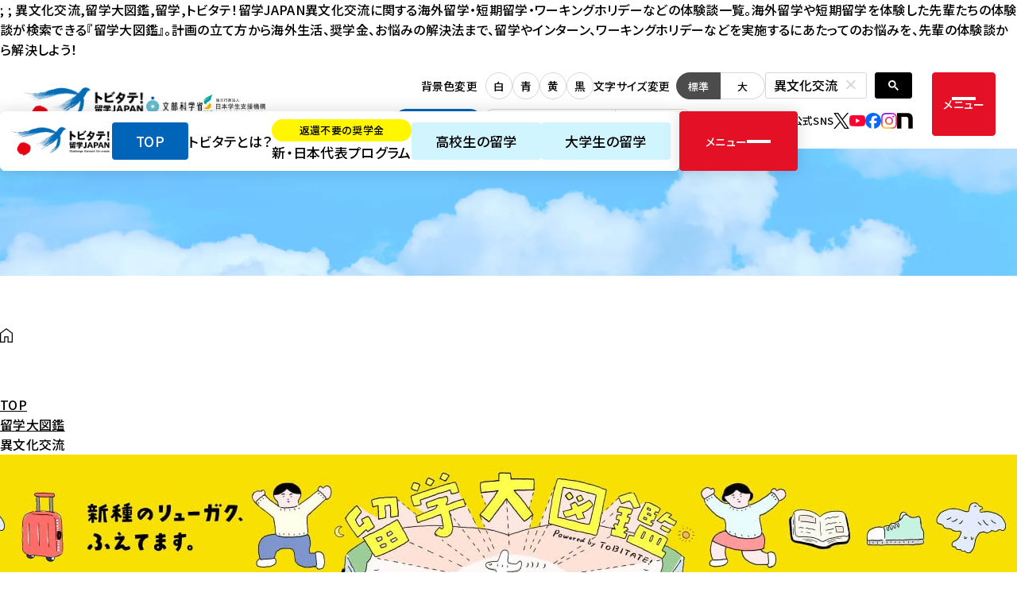

--- FILE ---
content_type: text/html; charset=UTF-8
request_url: https://tobitate-mext.jasso.go.jp/zukan/search/word?q=%E7%95%B0%E6%96%87%E5%8C%96%E4%BA%A4%E6%B5%81&tag_page=2
body_size: 98071
content:
;

;







<!DOCTYPE html>
<html class="u-theme-white" lang="ja">
<head prefix="og: http://ogp.me/ns# fb: http://ogp.me/ns/fb# website: http://ogp.me/ns/website#">
<meta charset="utf-8">
<title>異文化交流に関する海外留学・短期留学・ワーキングホリデーなどの体験談一覧｜留学大図鑑～先輩たちの留学体験談～｜トビタテ！留学JAPAN</title>
異文化交流,留学大図鑑,留学,トビタテ！留学JAPAN異文化交流に関する海外留学・短期留学・ワーキングホリデーなどの体験談一覧。海外留学や短期留学を体験した先輩たちの体験談が検索できる『留学大図鑑』。計画の立て方から海外生活、奨学金、お悩みの解決法まで、留学やインターン、ワーキングホリデーなどを実施するにあたってのお悩みを、先輩の体験談から解決しよう！    <meta name="robots" content="noindex">
	<meta name="viewport" content="width=device-width, initial-scale=0.0, minimum-scale=1.0">
	<meta name="format-detection" content="telephone=no">
	<link rel="index" href="/">
	<link rel="canonical" href="https://tobitate-mext.jasso.go.jp/zukan/">

	<!-- Google tag (gtag.js) -->
<script async src="https://www.googletagmanager.com/gtag/js?id=G-2MDM0Q6J7F"></script>
<script>
  window.dataLayer = window.dataLayer || [];
  function gtag(){dataLayer.push(arguments);}
  gtag('js', new Date());

  gtag('config', 'G-2MDM0Q6J7F');
</script>

<!-- Google Tag Manager -->
<script>(function(w,d,s,l,i){w[l]=w[l]||[];w[l].push({'gtm.start':
new Date().getTime(),event:'gtm.js'});var f=d.getElementsByTagName(s)[0],
j=d.createElement(s),dl=l!='dataLayer'?'&l='+l:'';j.async=true;j.src=
'https://www.googletagmanager.com/gtm.js?id='+i+dl;f.parentNode.insertBefore(j,f);
})(window,document,'script','dataLayer','GTM-N3F4RQSH');
</script>
<!-- End Google Tag Manager -->

		<!-- favicon -->
    <link rel="shortcut icon" href="/favicon.ico">

<!-- apple-touch-icon -->
<link rel="apple-touch-icon" href="/apple-touch-icon.png">

  <!-- dns-prefetch -->
<link rel="dns-prefetch" href="//www.googletagmanager.com">
<link rel="dns-prefetch" href="//code.jquery.com">
<link rel="dns-prefetch" href="//fonts.googleapis.com">
<link rel="dns-prefetch" href="//fonts.gstatic.com">

<!-- Open graph tags -->
<meta property="fb:app_id" content="">
<meta property="og:site_name" content="【文部科学省】トビタテ！留学JAPAN - その経験が、未来の自信。">
<meta property="og:title" content="コピー | トビタテ！留学JAPAN | 文部科学省">
<meta property="og:type" content="website">
<meta property="og:url" content="https://tobitate-mext.jasso.go.jp/zukan/">
<meta property="og:description" content="文部科学省が展開する「トビタテ！留学JAPAN」は、日本の若者の海外留学への気運を醸成する官民協働の留学促進キャンペーンです。">
<meta property="og:image" content="https://tobitate-mext.jasso.go.jp/ogp.jpg">

<!-- twitter card -->
<meta name="twitter:card" content="summary_large_image">

  <!-- *** 旧サイト stylesheet *** -->
  <link href="/zukan/css/jquery.mmenu.all.css" rel="stylesheet">
  <link href="/assets/css/common.css" rel="stylesheet">
  <link href="/assets/css/small.css" media="(max-width: 767px)" rel="stylesheet">
  <style>
  #bt_twitter img, #bt_facebook img, #bt_line img {
    width: 30px;
    height: 30px;
  }
  </style>
  <link href="/zukan/css/search_tag.css" rel="stylesheet">

  <!-- *** User Agent *** -->
  <script src="/files/js/user_agent.min.js"></script>

  <!-- *** stylesheet *** -->
  <link href="/files/css/default.css" rel="preload" media="all" as="style" onload="this.onload=null;this.rel='stylesheet'">
  <noscript><link href="/files/css/default.css" rel="stylesheet" media="all"></noscript>
  <link rel="preconnect" href="https://fonts.googleapis.com">
  <link rel="preconnect" href="https://fonts.gstatic.com" crossorigin>
  <link href="https://fonts.googleapis.com/css2?family=Noto+Sans+JP:wght@500&family=Sen&display=swap" rel="stylesheet">
  <link href="/files/css/common.css" rel="stylesheet" media="all">
  <link href="/files/css/cms_block.css" rel="stylesheet" media="all">

  <!-- *** 旧サイト javascript *** -->
  <script src="https://code.jquery.com/jquery-3.6.0.min.js"></script>
  <script src="/zukan/build/js/all.js?id=2fd1bcd9b9c7d53aac555d0dd2662b81"></script>
  <script>
  // MORDAL WINDOW =============================================================
  var target='.modal-wrapper';
  function modalOpen(){
    $(target).css({'display':'block'}).animate({'opacity':1},500);
    $('.open-modal').css({'display':'none'}).animate({'opacity':1},500);
    $('.close-modal').css({'display':'block'}).animate({'opacity':1},500);
  }
  function modalClose(){
    $(target).animate({'opacity':0},500, function(){ $(this).css({'display':'none'}); });
    $('.open-modal').css({'display':'block'}).animate({'opacity':1},500);
    $('.close-modal').css({'display':'none'}).animate({'opacity':1},500);
  }
  
  $(function () {
    $('.open-modal').on('click', modalOpen);
    $('.close-modal').on('click', modalClose);
    $('.modal-back').on('click', modalClose);
  });
  </script>
  <script src="/zukan/js/jquery.mmenu.all.min.js"></script>
  <script src="/zukan/js/sp_ui_ctrl.js"></script>
</head>
<body id="">
<!-- Google Tag Manager (noscript) -->
<noscript><iframe src="https://www.googletagmanager.com/ns.html?id=GTM-N3F4RQSH"
height="0" width="0" style="display:none;visibility:hidden"></iframe></noscript>
<!-- End Google Tag Manager (noscript) -->
<div id="abi_page">
  <!--

	【SSI】header　▼▼▼ここから▼▼▼

-->
<header class="l-header">
	<div class="l-header__inner">
		<div class="l-header__head">
			<h1 class="logo">
				<a href="/">
					<picture>
						<source srcset="/files/images/common/logo-sp.webp" media="(max-width: 767px)" width="140" height="36">
						<img src="/files/images/common/logo.webp" alt="トビタテ！留学JAPAN" width="220" height="62">
					</picture>
				</a>
			</h1>
			<p class="logo u-mext">
				<a href="https://www.mext.go.jp/" target="_blank" rel="noopener">
					<picture>
						<source srcset="/files/images/common/logo_mext-sp.svg" media="(max-width: 767px)" width="27" height="42">
						<img src="/files/images/common/logo_mext-pc.webp" alt="文部科学省" width="100" height="32">
					</picture>
				</a>
			</p>
			<p class="logo u-jasso">
				<a href="https://www.jasso.go.jp/" target="_blank" rel="noopener">
					<picture>
						<source srcset="/files/images/common/logo_jasso-sp.svg" media="(max-width: 767px)" width="24" height="42">
						<img src="/files/images/common/logo_jasso-pc.svg" alt="JASSO 独立行政法人日本学生支援機構" width="110" height="32">
					</picture>
				</a>
			</p>
			<nav aria-label="ナビゲーションをスキップして次に移動する" class="skip-menu js-skip-menu">
				<ul>
					<li class="c-btn2"><a href="#contents">コンテンツに移動する<svg aria-hidden="true" class="icon-arrow-right"><use xlink:href="#icon-arrow-right"></use></svg></a></li>
					<li class="c-btn2"><button type="button" class="js-hamburger">メインメニューに移動する<svg aria-hidden="true" class="icon-arrow-right"><use xlink:href="#icon-arrow-right"></use></svg></button></li>
					<li class="c-btn2"><a href="#footer">フッターに移動する<svg aria-hidden="true" class="icon-arrow-right"><use xlink:href="#icon-arrow-right"></use></svg></a></li>
				</ul>
			</nav>
		</div>
		<div class="l-header__nav">
			<div class="wrapper">
				<div class="a11y">
				</div>
				<div class="search view_pc">
					<div class="c-word-search">
						<script async src="https://cse.google.com/cse.js?cx=82b47db0d3dba43a8">
						</script>
						<div class="gcse-searchbox-only"></div>
					</div>
				</div>
				<ul class="sub-nav view_pc">
					<li class="u-bg"><a href="/donation/">寄附・ご支援</a></li>
					<li class="u-border">
						<a href="https://reg31.smp.ne.jp/regist/is?SMPFORM=mema-tjkbl-3b9a6c4eb87cd1ef054c582f46ea7671" target="_blank" rel="noopener">メールニュースの登録</a>
						<a href="https://reg31.smp.ne.jp/regist/is?SMPFORM=mema-laldth-1e7c53fc3f73d937acc47e79abb000ad" target="_blank" rel="noopener">変更・解除</a>
					</li>
					<li>
						<div class="c-sns">
							<p class="c-sns__st">トビタテ！留学JAPAN 公式SNS</p>
							<ul class="c-sns__list">
								<li><a href="https://x.com/ryugakujapan" target="_blank" rel="noopener"><svg aria-hidden="true" class="icon-x"><use xlink:href="#icon-x"></use></svg><span class="c-visually-hidden">トビタテ！留学JAPAN 公式X</span></a></li>
								<li><a href="https://www.youtube.com/channel/UCsGouda8ecKyCIgc7URqNww" target="_blank" rel="noopener"><svg aria-hidden="true" class="icon-youtube"><use xlink:href="#icon-youtube"></use></svg><span class="c-visually-hidden">トビタテ！留学JAPAN 公式YouTube</span></a></li>
								<li><a href="https://www.facebook.com/ryugakujapan/" target="_blank" rel="noopener"><svg aria-hidden="true" class="icon-facebook"><use xlink:href="#icon-facebook"></use></svg><span class="c-visually-hidden">トビタテ！留学JAPAN 公式facebook</span></a></li>
								<li><a href="https://www.instagram.com/ryugaku_daizukan/" target="_blank" rel="noopener"><img src="/files/images/common/icon_instagram.png" alt="" width="20" height="20" class="icon-instagram"><span class="c-visually-hidden">トビタテ！留学JAPAN 公式Instagram</span></a></li>
								<li><a href="https://tobitate-gov.note.jp/" target="_blank" rel="noopener"><svg aria-hidden="true" class="icon-note"><use xlink:href="#icon-note"></use></svg><span class="c-visually-hidden">トビタテ！留学JAPAN 公式note</span></a></li>
							</ul>
						</div>
					</li>
				</ul>
			</div>
			<button type="button" aria-label="メニューを開く" aria-controls="main-menu" aria-expanded="false" class="c-hamburger js-hamburger"><span aria-hidden="true" class="text">メニュー</span><span aria-hidden="true" class="line"><span></span></span></button>
		</div>
	</div>
	<nav aria-label="グローバルナビゲーション" class="l-global-nav js-fixed-nav">
		<div class="main-nav">
			<p class="logo"><a href="/"><img src="/files/images/common/logo.webp" alt="トビタテ！留学JAPAN" width="130" height="34"></a></p>
			<ul class="js-set-current">
				<li class="u-bg"><a href="/">TOP</a></li>
				<li><a href="/about/">トビタテとは？</a></li>
				<li><a href="/newprogram/"><span class="sub-text">返還不要の奨学金</span>新・日本代表<wbr class="view_tab-sp">プログラム</a></li>
				<li class="u-bg-light">
					<a href="/newprogram/hs/">高校生の<wbr class="view_tab-sp">留学</a>
					<a href="/newprogram/uv/">大学生の<wbr class="view_tab-sp">留学</a>
				</li>
			</ul>
		</div>
		<button type="button" aria-label="メニューを開く" aria-controls="main-menu" aria-expanded="false" class="c-hamburger js-hamburger"><span aria-hidden="true" class="text">メニュー</span><span aria-hidden="true" class="line"><span></span></span></button>
	</nav>
</header>
<!--

	【SSI】header　▲▲▲ここまで▲▲▲

-->

<main id="contents" class="l-contents">
  <section class="l-page-title">
    <span class="l-page-title__image"><img src="/files/images/common/img_title.webp" alt="" width="1920" height="240"></span>
  </section>
  <div class="l-topicpath">
		<ul aria-label="現在位置" vocab="https://schema.org/" typeof="BreadcrumbList">
			<li property="itemListElement" typeof="ListItem">
				<a property="item" href="/" typeof="WebPage">
					<svg aria-hidden="true" class="icon-home"><use xlink:href="#icon-home"></use></svg><span property="name">TOP</span>
				</a>
				<meta property="position" content="1">
			</li>
      <li property="itemListElement" typeof="ListItem">
        <a property="item" href="/zukan/" typeof="WebPage">
          <span property="name">留学大図鑑</span>
        </a>
				<meta property="position" content="2">
			</li>
			<li property="itemListElement" typeof="ListItem">
				<span property="name">異文化交流</span>
				<meta property="position" content="3">
			</li>
		</ul>
	</div>
  <div class="abi_custom">
      <div class="p-mainVisual">
      <a href="/zukan/">
        <img class="pc_main_visual" src="/zukan/img/main_visual_detail.jpg" width="1500" height="89" alt="留学大図鑑">
        <img class="sp_main_visual" src="/zukan/img/main_visual_index_sp.jpg" width="640" height="226" alt="留学大図鑑">
      </a>
    </div>
      <div class="p-resultSearch">
    <form action="/zukan/search/word" method="get" class="c-searchForm">
      <input class="c-searchForm__text" type="search" name="q" wrap="off" placeholder="国名や目的などで検索" value="異文化交流">
      <input class="c-searchForm__submit word_search_button" type="submit">


    </form>

  </div>
      <div class="c-wrap">
      <ul class="p-breadListDetail c-linkList c-wrap">
        <!-- <li class="c-linkList__item"><a href="https://tobitate-mext.jasso.go.jp/" target="_blank" rel="noopener noreferrer">トビタテ！留学JAPAN</a></li>
        <li class="c-linkList__item"><a href="/zukan/">留学大図鑑</a></li>
        <li class="c-linkList__item"><a href="/zukan/search/word">異文化交流</a></li> -->
      </ul>

      <section class="p-tagSearchResult c-frame">
        <h2 class="c-tipsTitle"><span class="c-tagSearchTitle">タグの一致：</span><span>異文化交流&nbsp;27件 </span></h2>

        <article class="p-searchResultCont c-searchResultCont">
          <a href="/zukan/detail-1814">
            <div class="c-userInfo">
              <div class="c-rsultUserImage">
                  <p class="c-rsultUserImage__profile">
                    <img src="https://jasso-tobitate.s3.ap-northeast-1.amazonaws.com/zukan/images/profile/1814_z4mRm7PoXOB4GvFR.jpg?X-Amz-Content-Sha256=UNSIGNED-PAYLOAD&amp;X-Amz-Algorithm=AWS4-HMAC-SHA256&amp;X-Amz-Credential=AKIAXI3LMSQ6T3MD36XN%2F20260117%2Fap-northeast-1%2Fs3%2Faws4_request&amp;X-Amz-Date=20260117T184016Z&amp;X-Amz-SignedHeaders=host&amp;X-Amz-Expires=300&amp;X-Amz-Signature=46880731f8dbb968103e1f80bc4305109d3ef89219d387c288482fa1876691aa" height="168" width="168" alt="">
                  </p>
              </div>

              <div class="c-rsultUserData">
                <p class="c-rsultTitle">地球温暖化を解決するフィルムの最先端へ</p>

                <h3 class="c-rsultUserName">Tsubasa（明治大学大学院／ 桐光学園高等学校）</h3>

                <dl class="c-studyDate">
                  <dt>留学テーマ・分野：</dt><!--
                  --><dd>大学院生：交換・研究留学（日本の大学院に在籍しながら現地大学院内で学ぶ留学）</dd>
                </dl>

                <dl class="c-studyDate">
                  <dt>留学先(所属・専攻 / 国 / 都市)：</dt><!--
                  --><dd class="c-studyDate__country">
                    <ul>
                      <li>テキサス大学オースティン校</li>
                      <li>アメリカ合衆国</li>
                      <li>オースティン</li>
                    </ul>
                  </dd>
                </dl>

                <dl class="c-studyDate">
                  <dt>留学期間：</dt><!--
                  --><dd>12ヶ月</dd>
                </dl>

                <div class="c-profTag c-boxBg">
                  <ul class="u-cf">
                    <li >アメリカ</li>
                    <li >テキサス</li>
                    <li >オースティン</li>
                    <li >1年</li>
                    <li >研究留学</li>
                    <li >化学</li>
                    <li >プラスチック</li>
                    <li >一人暮らし</li>
                    <li >気候変動に具体的な対策を</li>
                    <li >北米</li>
                    <li >長期</li>
                    <li >長期留学</li>
                    <li >研究</li>
                    <li >大学院</li>
                    <li >地球温暖化</li>
                    <li  class="c-searchHit" >異文化交流</li>
                    <li >文化吸収</li>
                    <li >文化発信</li>
                  </ul>
                </div>
              </div>
            </div>

            <p class="c-resultLinkBtn"><span>詳細を見る</span></p>
          </a>
        </article>

        <article class="p-searchResultCont c-searchResultCont">
          <a href="/zukan/detail-405">
            <div class="c-userInfo">
              <div class="c-rsultUserImage">
                  <p class="c-rsultUserImage__profile">
                    <img src="https://jasso-tobitate.s3.ap-northeast-1.amazonaws.com/zukan/images/profile/405_USZTbWBk2LmAcuTM.jpg?X-Amz-Content-Sha256=UNSIGNED-PAYLOAD&amp;X-Amz-Algorithm=AWS4-HMAC-SHA256&amp;X-Amz-Credential=AKIAXI3LMSQ6T3MD36XN%2F20260117%2Fap-northeast-1%2Fs3%2Faws4_request&amp;X-Amz-Date=20260117T184017Z&amp;X-Amz-SignedHeaders=host&amp;X-Amz-Expires=300&amp;X-Amz-Signature=6572a75fcea338bbf2b22d950c5fef535465b48c06f74ba9506c17a1160a0a0b" height="168" width="168" alt="">
                  </p>
              </div>

              <div class="c-rsultUserData">
                <p class="c-rsultTitle">食糧問題解決に向けた有用微生物の探索</p>

                <h3 class="c-rsultUserName">今野凜（新潟大学／ 秋田県立大曲高等学校）</h3>

                <dl class="c-studyDate">
                  <dt>留学テーマ・分野：</dt><!--
                  --><dd>大学院生：交換・研究留学（日本の大学院に在籍しながら現地大学院内で学ぶ留学）</dd>
                </dl>

                <dl class="c-studyDate">
                  <dt>留学先(所属・専攻 / 国 / 都市)：</dt><!--
                  --><dd class="c-studyDate__country">
                    <ul>
                      <li>チェンマイ大学・土壌微生物学</li>
                      <li>タイ</li>
                      <li>チェンマイ</li>
                    </ul>
                  </dd>
                </dl>

                <dl class="c-studyDate">
                  <dt>留学期間：</dt><!--
                  --><dd>5か月</dd>
                </dl>

                <div class="c-profTag c-boxBg">
                  <ul class="u-cf">
                    <li >タイ</li>
                    <li >チェンマイ</li>
                    <li >大学院留学</li>
                    <li >研究留学</li>
                    <li >理系</li>
                    <li >食糧問題</li>
                    <li >土壌微生物</li>
                    <li >稲作</li>
                    <li >フィールドワーク</li>
                    <li >食べもの</li>
                    <li >日本酒</li>
                    <li  class="c-searchHit" >異文化交流</li>
                    <li >飢餓をゼロに</li>
                  </ul>
                </div>
              </div>
            </div>

            <p class="c-resultLinkBtn"><span>詳細を見る</span></p>
          </a>
        </article>

        <article class="p-searchResultCont c-searchResultCont">
          <a href="/zukan/detail-2287">
            <div class="c-userInfo">
              <div class="c-rsultUserImage">
                  <p class="c-rsultUserImage__profile">
                    <img src="https://jasso-tobitate.s3.ap-northeast-1.amazonaws.com/zukan/images/profile/2287_R7LTGQpuqxBp9BGk.jpg?X-Amz-Content-Sha256=UNSIGNED-PAYLOAD&amp;X-Amz-Algorithm=AWS4-HMAC-SHA256&amp;X-Amz-Credential=AKIAXI3LMSQ6T3MD36XN%2F20260117%2Fap-northeast-1%2Fs3%2Faws4_request&amp;X-Amz-Date=20260117T184017Z&amp;X-Amz-SignedHeaders=host&amp;X-Amz-Expires=300&amp;X-Amz-Signature=a6e7cda6f06ddda35af0a1729dc6485ef5c7becd46b32292adaa604076c24e70" height="168" width="168" alt="">
                  </p>
              </div>

              <div class="c-rsultUserData">
                <p class="c-rsultTitle">ハノイにいったい何があるというんですか?</p>

                <h3 class="c-rsultUserName">翔（立正大学／ 取手松陽高等学校）</h3>

                <dl class="c-studyDate">
                  <dt>留学テーマ・分野：</dt><!--
                  --><dd>大学生：交換・認定留学（日本の大学に在籍しながら現地単位取得を伴う留学）</dd>
                </dl>

                <dl class="c-studyDate">
                  <dt>留学先(所属・専攻 / 国 / 都市)：</dt><!--
                  --><dd class="c-studyDate__country">
                    <ul>
                      <li>ハノイ大学英語・ベトナム語学部</li>
                      <li>ベトナム</li>
                      <li>ハノイ</li>
                    </ul>
                  </dd>
                </dl>

                <dl class="c-studyDate">
                  <dt>留学期間：</dt><!--
                  --><dd>8ヶ月</dd>
                </dl>

                <div class="c-profTag c-boxBg">
                  <ul class="u-cf">
                    <li >交換留学</li>
                    <li >ベトナム</li>
                    <li >ハノイ</li>
                    <li >ダナン</li>
                    <li >ホイアン</li>
                    <li >ホーチミン</li>
                    <li >アジア</li>
                    <li >ASEAN</li>
                    <li >東南アジア</li>
                    <li >インターンシップ</li>
                    <li >国際協力</li>
                    <li >教育</li>
                    <li >バックバック</li>
                    <li >日本語教師</li>
                    <li >スタートアップ</li>
                    <li >ビジネス</li>
                    <li >経済</li>
                    <li >英語</li>
                    <li >ベトナム語</li>
                    <li >経済成長</li>
                    <li >ボランティア</li>
                    <li >フィールドワーク</li>
                    <li >シェアハウス</li>
                    <li >異文化理解</li>
                    <li  class="c-searchHit" >異文化交流</li>
                    <li >異文化体験</li>
                    <li >環境</li>
                    <li >観光</li>
                    <li >世界遺産</li>
                    <li >国際交流</li>
                    <li >メディア</li>
                    <li >ブログ</li>
                  </ul>
                </div>
              </div>
            </div>

            <p class="c-resultLinkBtn"><span>詳細を見る</span></p>
          </a>
        </article>

        <article class="p-searchResultCont c-searchResultCont">
          <a href="/zukan/detail-2268">
            <div class="c-userInfo">
              <div class="c-rsultUserImage">
                  <p class="c-rsultUserImage__profile">
                    <img src="https://jasso-tobitate.s3.ap-northeast-1.amazonaws.com/zukan/images/profile/2268_PQj165TfLOifvsxw.jpg?X-Amz-Content-Sha256=UNSIGNED-PAYLOAD&amp;X-Amz-Algorithm=AWS4-HMAC-SHA256&amp;X-Amz-Credential=AKIAXI3LMSQ6T3MD36XN%2F20260117%2Fap-northeast-1%2Fs3%2Faws4_request&amp;X-Amz-Date=20260117T184017Z&amp;X-Amz-SignedHeaders=host&amp;X-Amz-Expires=300&amp;X-Amz-Signature=81520ff2ffbba7834cfb6269e0e79515c94058be1b14dbdd8d255f3cbeb07279" height="168" width="168" alt="">
                  </p>
              </div>

              <div class="c-rsultUserData">
                <p class="c-rsultTitle">多文化にふれ、異文化を知る！</p>

                <h3 class="c-rsultUserName">なっちゃん（ 洛北高等学校）</h3>

                <dl class="c-studyDate">
                  <dt>留学テーマ・分野：</dt><!--
                  --><dd>短期留学（3か月以内、語学・ボランティアなど各種研修含む）・語学留学</dd>
                </dl>

                <dl class="c-studyDate">
                  <dt>留学先(所属・専攻 / 国 / 都市)：</dt><!--
                  --><dd class="c-studyDate__country">
                    <ul>
                      <li>Global Village Victoria校</li>
                      <li>カナダ</li>
                      <li>ビクトリア</li>
                    </ul>
                  </dd>
                </dl>

                <dl class="c-studyDate">
                  <dt>留学期間：</dt><!--
                  --><dd>三週間</dd>
                </dl>

                <div class="c-profTag c-boxBg">
                  <ul class="u-cf">
                    <li >カナダ</li>
                    <li >ビクトリア</li>
                    <li >短期留学</li>
                    <li >高校生</li>
                    <li >テイクオフ</li>
                    <li >英語</li>
                    <li >三週間</li>
                    <li >夏休み</li>
                    <li >ホームステイ</li>
                    <li >語学学校</li>
                    <li >多文化</li>
                    <li  class="c-searchHit" >異文化交流</li>
                    <li >アンケート</li>
                    <li >陸上部</li>
                    <li >お好み焼き</li>
                    <li >トビタテだいす期</li>
                  </ul>
                </div>
              </div>
            </div>

            <p class="c-resultLinkBtn"><span>詳細を見る</span></p>
          </a>
        </article>

        <article class="p-searchResultCont c-searchResultCont">
          <a href="/zukan/detail-2275">
            <div class="c-userInfo">
              <div class="c-rsultUserImage">
                  <p class="c-rsultUserImage__profile">
                    <img src="https://jasso-tobitate.s3.ap-northeast-1.amazonaws.com/zukan/images/profile/2275_RQXBTOTZGomKRIYa.jpg?X-Amz-Content-Sha256=UNSIGNED-PAYLOAD&amp;X-Amz-Algorithm=AWS4-HMAC-SHA256&amp;X-Amz-Credential=AKIAXI3LMSQ6T3MD36XN%2F20260117%2Fap-northeast-1%2Fs3%2Faws4_request&amp;X-Amz-Date=20260117T184017Z&amp;X-Amz-SignedHeaders=host&amp;X-Amz-Expires=300&amp;X-Amz-Signature=5b713741502282d263cb4b20431b4cdaf2f86e0459565cdcfabe8c9ce6474d94" height="168" width="168" alt="">
                  </p>
              </div>

              <div class="c-rsultUserData">
                <p class="c-rsultTitle">世界への第一歩!～異文化交流での学び～</p>

                <h3 class="c-rsultUserName">ユイ（ 仙台市立仙台青陵中等教育学校）</h3>

                <dl class="c-studyDate">
                  <dt>留学テーマ・分野：</dt><!--
                  --><dd>短期留学（3か月以内、語学・ボランティアなど各種研修含む）・語学留学</dd>
                </dl>

                <dl class="c-studyDate">
                  <dt>留学先(所属・専攻 / 国 / 都市)：</dt><!--
                  --><dd class="c-studyDate__country">
                    <ul>
                      <li>FLSインターナショナル　シトラスカレッジ</li>
                      <li>アメリカ合衆国</li>
                      <li>ロサンゼルス</li>
                    </ul>
                  </dd>
                </dl>

                <dl class="c-studyDate">
                  <dt>留学期間：</dt><!--
                  --><dd>2週間</dd>
                </dl>

                <div class="c-profTag c-boxBg">
                  <ul class="u-cf">
                    <li >高校生</li>
                    <li >語学留学</li>
                    <li >ロサンゼルス</li>
                    <li >アメリカ合衆国</li>
                    <li  class="c-searchHit" >異文化交流</li>
                    <li >異文化間コミュニケーション</li>
                    <li >多文化共生</li>
                    <li >地域コミュニティ</li>
                  </ul>
                </div>
              </div>
            </div>

            <p class="c-resultLinkBtn"><span>詳細を見る</span></p>
          </a>
        </article>

        <article class="p-searchResultCont c-searchResultCont">
          <a href="/zukan/detail-1944">
            <div class="c-userInfo">
              <div class="c-rsultUserImage">
                  <p class="c-rsultUserImage__profile">
                    <img src="https://jasso-tobitate.s3.ap-northeast-1.amazonaws.com/zukan/images/profile/1944_JQZVu8InZgJ0OJyh.jpg?X-Amz-Content-Sha256=UNSIGNED-PAYLOAD&amp;X-Amz-Algorithm=AWS4-HMAC-SHA256&amp;X-Amz-Credential=AKIAXI3LMSQ6T3MD36XN%2F20260117%2Fap-northeast-1%2Fs3%2Faws4_request&amp;X-Amz-Date=20260117T184017Z&amp;X-Amz-SignedHeaders=host&amp;X-Amz-Expires=300&amp;X-Amz-Signature=f95b32c546b06344ca91dc07dc999cdbe3f98cb048ddea7f9fda9cf976cd7609" height="168" width="168" alt="">
                  </p>
              </div>

              <div class="c-rsultUserData">
                <p class="c-rsultTitle">ミネソタで異文化理解を学ぶ！</p>

                <h3 class="c-rsultUserName">ももこ（立命館大学／ 大阪桐蔭高等学校）</h3>

                <dl class="c-studyDate">
                  <dt>留学テーマ・分野：</dt><!--
                  --><dd>大学生：交換・認定留学（日本の大学に在籍しながら現地単位取得を伴う留学）</dd>
                </dl>

                <dl class="c-studyDate">
                  <dt>留学先(所属・専攻 / 国 / 都市)：</dt><!--
                  --><dd class="c-studyDate__country">
                    <ul>
                      <li>ミネソタ大学ツインシティーズ校</li>
                      <li>アメリカ合衆国</li>
                      <li>ミネアポリス</li>
                    </ul>
                  </dd>
                </dl>

                <dl class="c-studyDate">
                  <dt>留学期間：</dt><!--
                  --><dd>9ヶ月</dd>
                </dl>

                <div class="c-profTag c-boxBg">
                  <ul class="u-cf">
                    <li >アメリカ</li>
                    <li >ミネソタ</li>
                    <li >交換留学</li>
                    <li >異文化間コミュニケーション</li>
                    <li >インターンシップ</li>
                    <li >日米協会</li>
                    <li >９ヶ月</li>
                    <li >学生寮</li>
                    <li  class="c-searchHit" >異文化交流</li>
                    <li >英語</li>
                  </ul>
                </div>
              </div>
            </div>

            <p class="c-resultLinkBtn"><span>詳細を見る</span></p>
          </a>
        </article>

        <article class="p-searchResultCont c-searchResultCont">
          <a href="/zukan/detail-1896">
            <div class="c-userInfo">
              <div class="c-rsultUserImage">
                  <p class="c-rsultUserImage__profile">
                    <img src="https://jasso-tobitate.s3.ap-northeast-1.amazonaws.com/zukan/images/profile/1896_46FBGWyZfsKYMU0U.jpg?X-Amz-Content-Sha256=UNSIGNED-PAYLOAD&amp;X-Amz-Algorithm=AWS4-HMAC-SHA256&amp;X-Amz-Credential=AKIAXI3LMSQ6T3MD36XN%2F20260117%2Fap-northeast-1%2Fs3%2Faws4_request&amp;X-Amz-Date=20260117T184017Z&amp;X-Amz-SignedHeaders=host&amp;X-Amz-Expires=300&amp;X-Amz-Signature=a56a50a76abe02386e0d707e7f2a0e69b5a6f23388b56c3d7a54f6e3ebf59ef6" height="168" width="168" alt="">
                  </p>
              </div>

              <div class="c-rsultUserData">
                <p class="c-rsultTitle">ヒンディー語で日本文化発信活動</p>

                <h3 class="c-rsultUserName">K.S.（大阪大学／ 兵庫県立兵庫高等学校）</h3>

                <dl class="c-studyDate">
                  <dt>留学テーマ・分野：</dt><!--
                  --><dd>海外インターンシップ</dd>
                </dl>

                <dl class="c-studyDate">
                  <dt>留学先(所属・専攻 / 国 / 都市)：</dt><!--
                  --><dd class="c-studyDate__country">
                    <ul>
                      <li>株式会社イイネエンターテインメント</li>
                      <li>インド・アメリカ合衆国</li>
                      <li>ロサンゼルス・ニューヨーク・ニューデリー</li>
                    </ul>
                  </dd>
                </dl>

                <dl class="c-studyDate">
                  <dt>留学期間：</dt><!--
                  --><dd>9ヶ月</dd>
                </dl>

                <div class="c-profTag c-boxBg">
                  <ul class="u-cf">
                    <li >インド</li>
                    <li >アメリカ</li>
                    <li >メディア</li>
                    <li >半年以上</li>
                    <li >語学留学</li>
                    <li >インターンシップ</li>
                    <li >ヒンディー語</li>
                    <li >英語</li>
                    <li >漫画</li>
                    <li  class="c-searchHit" >異文化交流</li>
                    <li >ロサンゼルス</li>
                    <li >ニューヨーク</li>
                    <li >ニューデリー</li>
                    <li >シェアハウス</li>
                    <li >ホームステイ</li>
                  </ul>
                </div>
              </div>
            </div>

            <p class="c-resultLinkBtn"><span>詳細を見る</span></p>
          </a>
        </article>

        <article class="p-searchResultCont c-searchResultCont">
          <a href="/zukan/detail-1797">
            <div class="c-userInfo">
              <div class="c-rsultUserImage">
                  <p class="c-rsultUserImage__profile">
                    <img src="https://jasso-tobitate.s3.ap-northeast-1.amazonaws.com/zukan/images/profile/1797_h5WttmHSaT7fzdYD.jpg?X-Amz-Content-Sha256=UNSIGNED-PAYLOAD&amp;X-Amz-Algorithm=AWS4-HMAC-SHA256&amp;X-Amz-Credential=AKIAXI3LMSQ6T3MD36XN%2F20260117%2Fap-northeast-1%2Fs3%2Faws4_request&amp;X-Amz-Date=20260117T184017Z&amp;X-Amz-SignedHeaders=host&amp;X-Amz-Expires=300&amp;X-Amz-Signature=0ec7a7e05d68fd57ab71a38a32ee74cfbca22009eb67f5dee04d02326a4a403a" height="168" width="168" alt="">
                  </p>
              </div>

              <div class="c-rsultUserData">
                <p class="c-rsultTitle">博士学生としてドイツでバイオ研究留学</p>

                <h3 class="c-rsultUserName">たつお（鳥取大学大学院／ 福知山成美高等学校）</h3>

                <dl class="c-studyDate">
                  <dt>留学テーマ・分野：</dt><!--
                  --><dd>大学院生：交換・研究留学（日本の大学院に在籍しながら現地大学院内で学ぶ留学）</dd>
                </dl>

                <dl class="c-studyDate">
                  <dt>留学先(所属・専攻 / 国 / 都市)：</dt><!--
                  --><dd class="c-studyDate__country">
                    <ul>
                      <li>Technische Universität Dresden (ドレスデン工科大学), 生物学部, 植物生理学研究室</li>
                      <li>ドイツ</li>
                      <li>ドレスデン</li>
                    </ul>
                  </dd>
                </dl>

                <dl class="c-studyDate">
                  <dt>留学期間：</dt><!--
                  --><dd>6ヶ月</dd>
                </dl>

                <div class="c-profTag c-boxBg">
                  <ul class="u-cf">
                    <li >研究</li>
                    <li >インターン</li>
                    <li >博士</li>
                    <li >Ph</li>
                    <li >D</li>
                    <li >ドイツ</li>
                    <li >ドレスデン</li>
                    <li >農学</li>
                    <li >生物</li>
                    <li >シェアハウス</li>
                    <li >難民</li>
                    <li >シリア</li>
                    <li >多様性</li>
                    <li  class="c-searchHit" >異文化交流</li>
                    <li >LGBT</li>
                    <li >語学学習</li>
                    <li >PhD</li>
                    <li >中長期留学</li>
                    <li >中長期</li>
                    <li >研究留学</li>
                    <li >ヨーロッパ</li>
                    <li >植物</li>
                    <li >シンポジウム</li>
                  </ul>
                </div>
              </div>
            </div>

            <p class="c-resultLinkBtn"><span>詳細を見る</span></p>
          </a>
        </article>

        <article class="p-searchResultCont c-searchResultCont">
          <a href="/zukan/detail-1516">
            <div class="c-userInfo">
              <div class="c-rsultUserImage">
                  <p class="c-rsultUserImage__profile">
                    <img src="https://jasso-tobitate.s3.ap-northeast-1.amazonaws.com/zukan/images/profile/1516_PplRhzbiEaKAi9q7.jpg?X-Amz-Content-Sha256=UNSIGNED-PAYLOAD&amp;X-Amz-Algorithm=AWS4-HMAC-SHA256&amp;X-Amz-Credential=AKIAXI3LMSQ6T3MD36XN%2F20260117%2Fap-northeast-1%2Fs3%2Faws4_request&amp;X-Amz-Date=20260117T184017Z&amp;X-Amz-SignedHeaders=host&amp;X-Amz-Expires=300&amp;X-Amz-Signature=31dafb9052c69c817763709554c8df98de87c7eedbd36c16dfab7407924e0fcb" height="168" width="168" alt="">
                  </p>
              </div>

              <div class="c-rsultUserData">
                <p class="c-rsultTitle">カンボジアで触れた医療の原点</p>

                <h3 class="c-rsultUserName">舞（ 佐久長聖高等学校）</h3>

                <dl class="c-studyDate">
                  <dt>留学テーマ・分野：</dt><!--
                  --><dd>短期留学（3か月以内、語学・ボランティアなど各種研修含む）・海外ボランティア</dd>
                </dl>

                <dl class="c-studyDate">
                  <dt>留学先(所属・専攻 / 国 / 都市)：</dt><!--
                  --><dd class="c-studyDate__country">
                    <ul>
                      <li>Projects Abroad</li>
                      <li>カンボジア</li>
                      <li>プノンペン</li>
                    </ul>
                  </dd>
                </dl>

                <dl class="c-studyDate">
                  <dt>留学期間：</dt><!--
                  --><dd>２週間</dd>
                </dl>

                <div class="c-profTag c-boxBg">
                  <ul class="u-cf">
                    <li >カンボジア</li>
                    <li >プノンペン</li>
                    <li >国際ボランティア</li>
                    <li >短期留学</li>
                    <li >発展途上国</li>
                    <li >国際協力</li>
                    <li >国際医療</li>
                    <li >公衆衛生</li>
                    <li >書道</li>
                    <li >折り紙</li>
                    <li  class="c-searchHit" >異文化交流</li>
                    <li >ProjectsAbroad</li>
                  </ul>
                </div>
              </div>
            </div>

            <p class="c-resultLinkBtn"><span>詳細を見る</span></p>
          </a>
        </article>

        <article class="p-searchResultCont c-searchResultCont">
          <a href="/zukan/detail-1526">
            <div class="c-userInfo">
              <div class="c-rsultUserImage">
                  <p class="c-rsultUserImage__profile">
                    <img src="https://jasso-tobitate.s3.ap-northeast-1.amazonaws.com/zukan/images/profile/1526_fpR6Cv1tMW5vRrzF.jpg?X-Amz-Content-Sha256=UNSIGNED-PAYLOAD&amp;X-Amz-Algorithm=AWS4-HMAC-SHA256&amp;X-Amz-Credential=AKIAXI3LMSQ6T3MD36XN%2F20260117%2Fap-northeast-1%2Fs3%2Faws4_request&amp;X-Amz-Date=20260117T184017Z&amp;X-Amz-SignedHeaders=host&amp;X-Amz-Expires=300&amp;X-Amz-Signature=3374eb8bb89ee886bbc9bade932b652239eb83e334da9d9f5190e4dcf336dc9f" height="168" width="168" alt="">
                  </p>
              </div>

              <div class="c-rsultUserData">
                <p class="c-rsultTitle">多文化共生社会で異文化を学ぶ！</p>

                <h3 class="c-rsultUserName">CHIHIRO（ 長崎県立長崎東高等学校）</h3>

                <dl class="c-studyDate">
                  <dt>留学テーマ・分野：</dt><!--
                  --><dd>短期留学（3か月以内、語学・ボランティアなど各種研修含む）・語学留学</dd>
                </dl>

                <dl class="c-studyDate">
                  <dt>留学先(所属・専攻 / 国 / 都市)：</dt><!--
                  --><dd class="c-studyDate__country">
                    <ul>
                      <li>サイモンフレーザー大学</li>
                      <li>カナダ</li>
                      <li>バンクーバー</li>
                    </ul>
                  </dd>
                </dl>

                <dl class="c-studyDate">
                  <dt>留学期間：</dt><!--
                  --><dd>16日間</dd>
                </dl>

                <div class="c-profTag c-boxBg">
                  <ul class="u-cf">
                    <li  class="c-searchHit" >異文化交流</li>
                    <li >カナダ</li>
                    <li >約2週間</li>
                    <li >語学留学</li>
                    <li >バンクーバー</li>
                    <li >多文化共生社会</li>
                    <li >短期留学</li>
                    <li >英語</li>
                    <li >サマーキャンプ</li>
                  </ul>
                </div>
              </div>
            </div>

            <p class="c-resultLinkBtn"><span>詳細を見る</span></p>
          </a>
        </article>


        <div class="c-pageNation">
          <ul>
            <ul class="pagination">
        
                    <li class="c-pageNation__prev"><a href="/zukan/search/word?q=%E7%95%B0%E6%96%87%E5%8C%96%E4%BA%A4%E6%B5%81&amp;tag_page=1" rel="prev"><span>前へ</span></a></li>
        
        
                    
            
            
                                                                        <li><a href="/zukan/search/word?q=%E7%95%B0%E6%96%87%E5%8C%96%E4%BA%A4%E6%B5%81&amp;tag_page=1">1</a></li>
                                                                                <li class="active"><span>2</span></li>
                                                                                <li><a href="/zukan/search/word?q=%E7%95%B0%E6%96%87%E5%8C%96%E4%BA%A4%E6%B5%81&amp;tag_page=3">3</a></li>
                                                        
        
                    <li class="c-pageNation__next"><a href="/zukan/search/word?q=%E7%95%B0%E6%96%87%E5%8C%96%E4%BA%A4%E6%B5%81&amp;tag_page=3" rel="next"><span>次へ</span></a></li>
            </ul>

          </ul>
        </div>
      </section>

      <section class="p-freeSearchResult c-frame">
        <h2 class="c-tipsTitle"><span class="c-freeSearchTitle">キーワードの一致：</span><span>69件 </span></h2>

        <article class="p-freeResultCont c-freeResultCont">
          <div class="c-userInfo">
            <div class="c-rsultUserImage">
              <p class="c-rsultUserImage__profile">
                <img src="https://jasso-tobitate.s3.ap-northeast-1.amazonaws.com/zukan/images/profile/3633_PCB26gnkFEO5rghD.jpg?X-Amz-Content-Sha256=UNSIGNED-PAYLOAD&amp;X-Amz-Algorithm=AWS4-HMAC-SHA256&amp;X-Amz-Credential=AKIAXI3LMSQ6T3MD36XN%2F20260117%2Fap-northeast-1%2Fs3%2Faws4_request&amp;X-Amz-Date=20260117T184017Z&amp;X-Amz-SignedHeaders=host&amp;X-Amz-Expires=300&amp;X-Amz-Signature=64e2edeb6c895888afc391e2c3d92cb8b8f9ece1426bdba72a872267a955a150" height="168" width="168" alt="">
              </p>
            </div>
            <div class="c-rsultUserData">
              <p class="c-resultFreeTitle"><a href="/zukan/detail-3633">現役コーチの水難事故防止活動in海外</a></p>
              <h3 class="c-resultFreeTitle">仁城　ひなた（ 岡山県井原市立高等学校）</h3>
              <p class="c-resultUserKeyword js-lengthCtrl">...をもらえて嬉しかったです。

7月25日　滞在先から３０分ほどで着くアパ村での、小学校での<span class="c-searchHit">異文化交流</span>活動内で、２年生約２０人に水の安全レッスンをおこないました。元気いっぱいなクラスで、特にライフジ...</p>
            </div>
          <div>
        </article>
        <article class="p-freeResultCont c-freeResultCont">
          <div class="c-userInfo">
            <div class="c-rsultUserImage">
              <p class="c-rsultUserImage__profile">
                <img src="https://jasso-tobitate.s3.ap-northeast-1.amazonaws.com/zukan/images/profile/3645_ohwZpnGHqcqiUpiV.png?X-Amz-Content-Sha256=UNSIGNED-PAYLOAD&amp;X-Amz-Algorithm=AWS4-HMAC-SHA256&amp;X-Amz-Credential=AKIAXI3LMSQ6T3MD36XN%2F20260117%2Fap-northeast-1%2Fs3%2Faws4_request&amp;X-Amz-Date=20260117T184017Z&amp;X-Amz-SignedHeaders=host&amp;X-Amz-Expires=300&amp;X-Amz-Signature=0974faaa26063e035b8d3bd4b623c87e4ad774b9ba7f98fc2e8fb1f4a536f17d" height="168" width="168" alt="">
              </p>
            </div>
            <div class="c-rsultUserData">
              <p class="c-resultFreeTitle"><a href="/zukan/detail-3645">日本のスポーツマネージメントを変える！</a></p>
              <h3 class="c-resultFreeTitle">AYANE（ ）</h3>
              <p class="c-resultUserKeyword js-lengthCtrl">...った。 ホームステイしながらA.O.I.語学学校に通い、ドジャースの試合の観戦と教会で行われた<span class="c-searchHit">異文化交流</span>に参加した。ホストファミリーは韓国の方で、何人も留学生を受け入れていたので、いろんな人とと知り合...</p>
            </div>
          <div>
        </article>
        <article class="p-freeResultCont c-freeResultCont">
          <div class="c-userInfo">
            <div class="c-rsultUserImage">
              <p class="c-rsultUserImage__profile">
                <img src="https://jasso-tobitate.s3.ap-northeast-1.amazonaws.com/zukan/images/profile/3560_TI7LgK4u9ngcDqn9.jpg?X-Amz-Content-Sha256=UNSIGNED-PAYLOAD&amp;X-Amz-Algorithm=AWS4-HMAC-SHA256&amp;X-Amz-Credential=AKIAXI3LMSQ6T3MD36XN%2F20260117%2Fap-northeast-1%2Fs3%2Faws4_request&amp;X-Amz-Date=20260117T184017Z&amp;X-Amz-SignedHeaders=host&amp;X-Amz-Expires=300&amp;X-Amz-Signature=871030b342f4782cb936f563e962c42c8cec46ade804b899ee28035a1f27eb32" height="168" width="168" alt="">
              </p>
            </div>
            <div class="c-rsultUserData">
              <p class="c-resultFreeTitle"><a href="/zukan/detail-3560">ニュージーランドと日本の酪農の違いを調査</a></p>
              <h3 class="c-resultFreeTitle">平川 耕太（津山工業高等専門学校／ 津山工業高等専門学校）</h3>
              <p class="c-resultUserKeyword js-lengthCtrl">...たことを継続することで、自分の力にさらに磨きをかけていきたいと思う。 これからも語学力の向上と<span class="c-searchHit">異文化交流</span>に積極的に参加していきたい。今回の留学で培った力や経験をもとに大学編入後は研究者の道に進み、自分...</p>
            </div>
          <div>
        </article>
        <article class="p-freeResultCont c-freeResultCont">
          <div class="c-userInfo">
            <div class="c-rsultUserImage">
              <p class="c-rsultUserImage__profile">
                <img src="https://jasso-tobitate.s3.ap-northeast-1.amazonaws.com/zukan/images/profile/3549_tEYUcejHjaQ0A3a2.jpg?X-Amz-Content-Sha256=UNSIGNED-PAYLOAD&amp;X-Amz-Algorithm=AWS4-HMAC-SHA256&amp;X-Amz-Credential=AKIAXI3LMSQ6T3MD36XN%2F20260117%2Fap-northeast-1%2Fs3%2Faws4_request&amp;X-Amz-Date=20260117T184017Z&amp;X-Amz-SignedHeaders=host&amp;X-Amz-Expires=300&amp;X-Amz-Signature=5cebe16f613277ab7fc29b7ada75baa51fb89886d9e71db6608aab4aad251caf" height="168" width="168" alt="">
              </p>
            </div>
            <div class="c-rsultUserData">
              <p class="c-resultFreeTitle"><a href="/zukan/detail-3549">都市緑化による持続可能なまちづくり</a></p>
              <h3 class="c-resultFreeTitle">柴田楓香（武庫川女子大学／ 武庫川女子大学附属高等学校）</h3>
              <p class="c-resultUserKeyword js-lengthCtrl">...放課後や休日に1人で緑化建築を訪問して調査を行いました。語学学校の友人たちとは観光にも出かけ、<span class="c-searchHit">異文化交流</span>を楽しみたした。短期間ながら、自ら計画を立てて行動する力と、異なる環境に柔軟に対応する力が身につ...</p>
            </div>
          <div>
        </article>
        <article class="p-freeResultCont c-freeResultCont">
          <div class="c-userInfo">
            <div class="c-rsultUserImage">
              <p class="c-rsultUserImage__profile">
                <img src="https://jasso-tobitate.s3.ap-northeast-1.amazonaws.com/zukan/images/profile/3445_Xw1uPKG73wWv8Jx9.jpg?X-Amz-Content-Sha256=UNSIGNED-PAYLOAD&amp;X-Amz-Algorithm=AWS4-HMAC-SHA256&amp;X-Amz-Credential=AKIAXI3LMSQ6T3MD36XN%2F20260117%2Fap-northeast-1%2Fs3%2Faws4_request&amp;X-Amz-Date=20260117T184017Z&amp;X-Amz-SignedHeaders=host&amp;X-Amz-Expires=300&amp;X-Amz-Signature=c94e655107429f7ab3d9a533f6f639e175f5b56d636580a3c1bc63018be51c1b" height="168" width="168" alt="">
              </p>
            </div>
            <div class="c-rsultUserData">
              <p class="c-resultFreeTitle"><a href="/zukan/detail-3445">スポーツを通じた地域活性を学ぶ！</a></p>
              <h3 class="c-resultFreeTitle">のどか（ 市立札幌開成中等教育学校）</h3>
              <p class="c-resultUserKeyword js-lengthCtrl">...。私が到着した次の日にコロンビアからの30代の留学生も来て、基本は3人で仲良く1日の出来事とか<span class="c-searchHit">異文化交流</span>がディナーの時間に毎日できて充実していました。朝食はステイ先の材料を使って自由に各自が作り、夕食...</p>
            </div>
          <div>
        </article>
        <article class="p-freeResultCont c-freeResultCont">
          <div class="c-userInfo">
            <div class="c-rsultUserImage">
              <p class="c-rsultUserImage__profile">
                <img src="https://jasso-tobitate.s3.ap-northeast-1.amazonaws.com/zukan/images/profile/3399_MbvrdAX1dneLdo6C.jpg?X-Amz-Content-Sha256=UNSIGNED-PAYLOAD&amp;X-Amz-Algorithm=AWS4-HMAC-SHA256&amp;X-Amz-Credential=AKIAXI3LMSQ6T3MD36XN%2F20260117%2Fap-northeast-1%2Fs3%2Faws4_request&amp;X-Amz-Date=20260117T184017Z&amp;X-Amz-SignedHeaders=host&amp;X-Amz-Expires=300&amp;X-Amz-Signature=cd7f7c332b95b72571338bf0ac97c0520159fabbf4399862b868b4616418fa34" height="168" width="168" alt="">
              </p>
            </div>
            <div class="c-rsultUserData">
              <p class="c-resultFreeTitle"><a href="/zukan/detail-3399">シンガポールの都市計画を日本に生かす</a></p>
              <h3 class="c-resultFreeTitle">角野椿（福井工業専門学校／ ）</h3>
              <p class="c-resultUserKeyword js-lengthCtrl">...ポール シンガポール 短期（3か月以内） 1ヶ月 トビタテでの留学ということで、英語力の向上や<span class="c-searchHit">異文化交流</span>だけでなく、探究活動も頑張りたいと考えていたので、1日の中で、午前中は語学学校に通い、午後は探究...</p>
            </div>
          <div>
        </article>
        <article class="p-freeResultCont c-freeResultCont">
          <div class="c-userInfo">
            <div class="c-rsultUserImage">
              <p class="c-rsultUserImage__profile">
                <img src="https://jasso-tobitate.s3.ap-northeast-1.amazonaws.com/zukan/images/profile/3242_hNWBW37VkewIQj1X.jpg?X-Amz-Content-Sha256=UNSIGNED-PAYLOAD&amp;X-Amz-Algorithm=AWS4-HMAC-SHA256&amp;X-Amz-Credential=AKIAXI3LMSQ6T3MD36XN%2F20260117%2Fap-northeast-1%2Fs3%2Faws4_request&amp;X-Amz-Date=20260117T184017Z&amp;X-Amz-SignedHeaders=host&amp;X-Amz-Expires=300&amp;X-Amz-Signature=103b8ad59c56dabbf482e78ac065737822d626ea96caa3810e048e2635f0bb06" height="168" width="168" alt="">
              </p>
            </div>
            <div class="c-rsultUserData">
              <p class="c-resultFreeTitle"><a href="/zukan/detail-3242">異文化理解✖観光～殻を破って～</a></p>
              <h3 class="c-resultFreeTitle">Kaho.w（ 金沢大学人間社会学域学校教育学類附属高等学校）</h3>
              <p class="c-resultUserKeyword js-lengthCtrl">...たり、アンバサダー活動として日本からのお土産をあげて説明したり友達の国について教えてもらったり<span class="c-searchHit">異文化交流</span>を楽しみました。

放課後はイギリスの文化を実際に体験したり、観光地でどのようなイベントや取...</p>
            </div>
          <div>
        </article>
        <article class="p-freeResultCont c-freeResultCont">
          <div class="c-userInfo">
            <div class="c-rsultUserImage">
              <p class="c-rsultUserImage__profile">
                <img src="https://jasso-tobitate.s3.ap-northeast-1.amazonaws.com/zukan/images/profile/1318_CLkODbmXDM5pHYVZ.jpg?X-Amz-Content-Sha256=UNSIGNED-PAYLOAD&amp;X-Amz-Algorithm=AWS4-HMAC-SHA256&amp;X-Amz-Credential=AKIAXI3LMSQ6T3MD36XN%2F20260117%2Fap-northeast-1%2Fs3%2Faws4_request&amp;X-Amz-Date=20260117T184017Z&amp;X-Amz-SignedHeaders=host&amp;X-Amz-Expires=300&amp;X-Amz-Signature=6418ec5005e26bbfa8c5061cb4ffa096901983dae5621a987afaed9a2ead0073" height="168" width="168" alt="">
              </p>
            </div>
            <div class="c-rsultUserData">
              <p class="c-resultFreeTitle"><a href="/zukan/detail-1318">「座学と実践」でコミュ力上昇！</a></p>
              <h3 class="c-resultFreeTitle">AN（ ）</h3>
              <p class="c-resultUserKeyword js-lengthCtrl">...ュニケーション」に関する勉強と現地学生との交流に注力しました。アメリカ人学生や外国人留学生とは<span class="c-searchHit">異文化交流</span>プログラムに加え、私的な交流を行いました。さらに、授業の内外で世界や日本に関わる時事問題等につい...</p>
            </div>
          <div>
        </article>
        <article class="p-freeResultCont c-freeResultCont">
          <div class="c-userInfo">
            <div class="c-rsultUserImage">
              <p class="c-rsultUserImage__profile">
                <img src="https://jasso-tobitate.s3.ap-northeast-1.amazonaws.com/zukan/images/profile/3143_Cs9lDBbEh94ECGnN.jpg?X-Amz-Content-Sha256=UNSIGNED-PAYLOAD&amp;X-Amz-Algorithm=AWS4-HMAC-SHA256&amp;X-Amz-Credential=AKIAXI3LMSQ6T3MD36XN%2F20260117%2Fap-northeast-1%2Fs3%2Faws4_request&amp;X-Amz-Date=20260117T184017Z&amp;X-Amz-SignedHeaders=host&amp;X-Amz-Expires=300&amp;X-Amz-Signature=fbe27300c09d12b047a1dcc46202fda69bc00b0c60f499638fef1e590cad33d6" height="168" width="168" alt="">
              </p>
            </div>
            <div class="c-rsultUserData">
              <p class="c-resultFreeTitle"><a href="/zukan/detail-3143">異文化交流と貧困×環境汚染問題の探求！！</a></p>
              <h3 class="c-resultFreeTitle">しほ（ ぐんま国際アカデミー高等部）</h3>
              <p class="c-resultUserKeyword js-lengthCtrl">しほ ぐんま国際アカデミー高等部 <span class="c-searchHit">異文化交流</span>と貧困×環境汚染問題の探求！！ 短期留学（3か月以内、語学・ボランティアなど各種研修含む） CEC Japan Network フィリピン セブ島 短期（3...</p>
            </div>
          <div>
        </article>
        <article class="p-freeResultCont c-freeResultCont">
          <div class="c-userInfo">
            <div class="c-rsultUserImage">
              <p class="c-rsultUserImage__profile">
                <img src="https://jasso-tobitate.s3.ap-northeast-1.amazonaws.com/zukan/images/profile/3246_7YPHZgwhfT1D3EgU.jpg?X-Amz-Content-Sha256=UNSIGNED-PAYLOAD&amp;X-Amz-Algorithm=AWS4-HMAC-SHA256&amp;X-Amz-Credential=AKIAXI3LMSQ6T3MD36XN%2F20260117%2Fap-northeast-1%2Fs3%2Faws4_request&amp;X-Amz-Date=20260117T184017Z&amp;X-Amz-SignedHeaders=host&amp;X-Amz-Expires=300&amp;X-Amz-Signature=a82882164b5db5d9c4b1e1330a04ccca3d8ca114ded4fd03036e89777c48f53e" height="168" width="168" alt="">
              </p>
            </div>
            <div class="c-rsultUserData">
              <p class="c-resultFreeTitle"><a href="/zukan/detail-3246">セクシャルウェルネスの実現を日本にも！</a></p>
              <h3 class="c-resultFreeTitle">戸田桃香（東洋大学／ 千葉県立成田国際高等学校）</h3>
              <p class="c-resultUserKeyword js-lengthCtrl">...けば、留学生同士という域を超えて、もっと多くの現地の友人をつくることができたと思います。もっと<span class="c-searchHit">異文化交流</span>を楽しみためには、現地での流行りの話題などにも詳しくなっておくといいと思います。 まだ留学に行く...</p>
            </div>
          <div>
        </article>

        <div class="c-pageNation">
          <ul>
           <ul class="pagination">
        
                    <li class="c-pageNation__prev disabled"><span>前へ</span></li>
        
        
                    
            
            
                                                                        <li class="active"><span>1</span></li>
                                                                                <li><a href="/zukan/search/word?q=%E7%95%B0%E6%96%87%E5%8C%96%E4%BA%A4%E6%B5%81&amp;tag_page=2&amp;word_page=2">2</a></li>
                                                                                <li><a href="/zukan/search/word?q=%E7%95%B0%E6%96%87%E5%8C%96%E4%BA%A4%E6%B5%81&amp;tag_page=2&amp;word_page=3">3</a></li>
                                                                                <li><a href="/zukan/search/word?q=%E7%95%B0%E6%96%87%E5%8C%96%E4%BA%A4%E6%B5%81&amp;tag_page=2&amp;word_page=4">4</a></li>
                                                                                <li><a href="/zukan/search/word?q=%E7%95%B0%E6%96%87%E5%8C%96%E4%BA%A4%E6%B5%81&amp;tag_page=2&amp;word_page=5">5</a></li>
                                                                                <li><a href="/zukan/search/word?q=%E7%95%B0%E6%96%87%E5%8C%96%E4%BA%A4%E6%B5%81&amp;tag_page=2&amp;word_page=6">6</a></li>
                                                                                <li><a href="/zukan/search/word?q=%E7%95%B0%E6%96%87%E5%8C%96%E4%BA%A4%E6%B5%81&amp;tag_page=2&amp;word_page=7">7</a></li>
                                                        
        
                    <li class="c-pageNation__next"><a href="/zukan/search/word?q=%E7%95%B0%E6%96%87%E5%8C%96%E4%BA%A4%E6%B5%81&amp;tag_page=2&amp;word_page=2" rel="next"><span>次へ</span></a></li>
            </ul>

          </ul>
        </div>

      </section>
      <div class="p-footerLinkTagSearch">
    <ul class="c-linkList">
        <li class="c-linkList__item"><a href="/zukan/search/word?q=短期留学">短期留学</a></li>
        <li class="c-linkList__item"><a href="/zukan/search/word?q=ホームステイ">ホームステイ</a></li>
        <li class="c-linkList__item"><a href="/zukan/search/word?q=研究">研究</a></li>
        <li class="c-linkList__item"><a href="/zukan/search/word?q=インターンシップ">インターンシップ</a></li>
        <li class="c-linkList__item"><a href="/zukan/search/word?q=ボランティア">ボランティア</a></li>
        <li class="c-linkList__item"><a href="/zukan/search/word?q=語学留学">語学留学</a></li>
        <li class="c-linkList__item"><a href="/zukan/search/word?q=交換留学">交換留学</a></li>
        <li class="c-linkList__item"><a href="/zukan/search/word?q=大学院">大学院</a></li>
        <li class="c-linkList__item"><a href="/zukan/search/word?q=理系">理系</a></li>
        <li class="c-linkList__item"><a href="/zukan/search/word?q=起業">起業</a></li>
        <li class="c-linkList__item"><a href="/zukan/search/word?q=スポーツ">スポーツ</a></li>
        <li class="c-linkList__item"><a href="/zukan/search/word?q=デザイン">デザイン</a></li>
        <li class="c-linkList__item"><a href="/zukan/search/word?q=教育">教育</a></li>
        <li class="c-linkList__item"><a href="/zukan/search/word?q=建築">建築</a></li>
        <li class="c-linkList__item"><a href="/zukan/search/word?q=国際協力">国際協力</a></li>
        <li class="c-linkList__item"><a href="/zukan/search/word?q=フィールドワーク">フィールドワーク</a></li>
        <li class="c-linkList__item"><a href="/zukan/search/word?q=開発">開発</a></li>
        <li class="c-linkList__item"><a href="/zukan/search/word?q=ビジネス">ビジネス</a></li>
        <li class="c-linkList__item"><a href="/zukan/search/word?q=英語">英語</a></li>
        <li class="c-linkList__item"><a href="/zukan/search/word?q=途上国">途上国</a></li>
        <li class="c-linkList__item"><a href="/zukan/search/word?q=福祉">福祉</a></li>
        <li class="c-linkList__item"><a href="/zukan/search/word?q=農業">農業</a></li>
        <li class="c-linkList__item"><a href="/zukan/search/word?q=シェアハウス">シェアハウス</a></li>
        <li class="c-linkList__item"><a href="/zukan/search/word?q=観光">観光</a></li>
        <li class="c-linkList__item"><a href="/zukan/search/word?q=芸術">芸術</a></li>
        <li class="c-linkList__item"><a href="/zukan/search/word?q=歴史">歴史</a></li>
    </ul>
</div>    </div><!-- /#siteMain > c-wrap -->

    <div class="p-reSearchOverLay" id="js-searchOverLay">
      <div class="p-reSearchOverLay__layer"></div>
    </div>
  </div>
  <!-- .abi_custom -->

</main>

  <!--

	【SSI】footer　▼▼▼ここから▼▼▼

-->
<footer id="footer" class="l-footer">
	<div class="l-footer__banner">
		<div class="inner">
			<div data-slider-type="2" class="main-banner c-swiper js-slider-exceed">
				<div class="swiper">
					<div class="swiper-wrapper">
						<a href="/newprogram/" class="swiper-slide">
							<div class="slide"><img src="/files/images/footer/banner1.webp" alt="トビタテ！留学JAPAN 新日本代表プログラム ただいま募集中" width="260" height="160" loading="lazy"></div>
						</a>
						<a href="/news/detail.html?id=540" class="swiper-slide">
							<div class="slide"><img src="/files/images/footer/banner2.webp" alt="学生同士がリアルに語る新動画公開" width="260" height="160" loading="lazy"></div>
						</a>
						<a href="https://tobitate-gov.note.jp/n/ndce90e5eacb6" target="_blank" rel="noopener" class="swiper-slide">
							<div class="slide"><img src="/files/images/footer/banner3.webp" alt="新・日本代表プログラム 応募のヒント動画リンク集" width="260" height="160" loading="lazy"></div>
						</a>
						<a href="/cuttingcosts/" class="swiper-slide">
							<div class="slide"><img src="/files/images/footer/banner4.webp" alt="費用を工夫して留学！留学費用削減術" width="260" height="160" loading="lazy"></div>
						</a>
						<a href="/nextstage/" class="swiper-slide">
							<div class="slide"><img src="/files/images/footer/banner5.webp" alt="トビタテ！留学JAPAN 第2ステージ（2023-2027年度）ビジョン&柱の3事業について" width="260" height="160" loading="lazy"></div>
						</a>
						<a href="/zukan/" class="swiper-slide">
							<div class="slide"><img src="/files/images/footer/banner6.webp" alt="2,000人以上の留学体験＆留学アドバイスが検索できる 留学大図鑑" width="260" height="160" loading="lazy"></div>
						</a>
						<a href="https://www.youtube.com/watch?v=5OjDzu2ZlSg" target="_blank" rel="noopener" class="swiper-slide">
							<div class="slide"><img src="/files/images/footer/banner7.webp" alt="5分でわかる留学安全対策動画 動画が流れます" height="160" loading="lazy"></div>
						</a>
						<a href="/potential/" class="swiper-slide">
							<div class="slide"><img src="/files/images/footer/banner8.webp" alt="あなたの自己分析を科学的にサポートするポテンシャル発掘診断" height="160" loading="lazy"></div>
						</a>
						<a href="/news/490.html" class="swiper-slide">
							<div class="slide"><img src="/files/images/footer/banner9.webp" alt="今、申し込めるイベント一覧" width="260" height="160" loading="lazy"></div>
						</a>
						<a href="/hogosha-manga/" class="swiper-slide">
							<div class="slide"><img src="/files/images/footer/banner10.webp" alt="人気漫画家MOTOKOさん コラボ特別企画 マンガで読む保護者が見ていた中学生・高校生の留学" width="260" height="160" loading="lazy"></div>
						</a>
						<a href="https://www.youtube.com/channel/UCsGouda8ecKyCIgc7URqNww" target="_blank" rel="noopener"
							class="swiper-slide">
							<div class="slide"><img src="/files/images/footer/banner11.webp" alt="トビタテ！留学チャンネル" width="260" height="160" loading="lazy"></div>
						</a>
						<a href="/sekaibu/" class="swiper-slide">
							<div class="slide"><img src="/files/images/footer/banner12.webp" alt="海外に興味のある中高生、あつまれ！中高生の海外体験のナマの声、続々掲載中！中高生による、中高生のためのソーシャル部活動 #せかい部" width="260" height="160" loading="lazy"></div>
						</a>
						<a href="https://ryugaku.jasso.go.jp/index.html" target="_blank" rel="noopener" class="swiper-slide">
							<div class="slide"><img src="/files/images/footer/banner13.webp" alt="JASSO 海外留学情報サイト 海外留学を考える方への情報サイト 〜留学準備・奨学金情報〜" width="260" height="160" loading="lazy"></div>
						</a>
						<a href="https://tobitate-net.com/" target="_blank" rel="noopener" class="swiper-slide">
							<div class="slide"><img src="/files/images/footer/banner14.webp" alt="日本代表プログラム奨学生同窓会 とまりぎ" width="260" height="160" loading="lazy"></div>
						</a>
					</div>
				</div>
				<div class="c-swiper-controls">
					<button type="button" class="swiper-button-prev c-swiper-prev"></button>
					<button type="button" aria-label="一時停止" class="c-swiper-pause is-play"><span aria-hidden="true" class="text">STOP</span><span aria-hidden="true" class="icon"></span></button>
					<button type="button" class="swiper-button-next c-swiper-next"></button>
				</div>
			</div>
			<div data-slider-type="1" class="sub-banner c-swiper js-slider-exceed">
				<div class="swiper">
					<div class="swiper-wrapper">
						<a href="/about/english/" target="_blank" rel="noopener" class="swiper-slide">
							<div class="slide"><img src="/files/images/footer/banner_sub1.webp" alt="About Tobitate! / English" width="260" height="70" loading="lazy"></div>
						</a>
						<a href="/media/" class="swiper-slide">
							<div class="slide"><img src="/files/images/footer/banner_sub2.webp" alt="メディアの方へ取材のご案内" width="260" height="70" loading="lazy"></div>
						</a>
						<a href="/download/" class="swiper-slide">
							<div class="slide"><img src="/files/images/footer/banner_sub3.webp" alt="広報ツールダウンロード" width="260" height="70" loading="lazy"></div>
						</a>
						<a href="/about/case/" class="swiper-slide">
							<div class="slide"><img src="/files/images/footer/banner_sub4.webp" alt="留学関連データ集" width="260" height="70" loading="lazy"></div>
						</a>
					</div>
				</div>
				<div class="c-swiper-controls">
					<button type="button" class="swiper-button-prev c-swiper-prev"></button>
					<button type="button" aria-label="一時停止" class="c-swiper-pause is-play"><span aria-hidden="true" class="text">STOP</span><span aria-hidden="true" class="icon"></span></button>
					<button type="button" class="swiper-button-next c-swiper-next"></button>
				</div>
			</div>
			<div class="other-link">
				<p class="st">その他の留学関連情報</p>
				<ul>
					<li class="c-btn2 u-external"><a href="https://www.anzen.mofa.go.jp/" target="_blank" rel="noopener"><span aria-hidden="true" class="icon"><svg aria-hidden="true" class="icon-external-link"><use xlink:href="#icon-external-link"></use></svg><span class="c-visually-hidden">（新しいウィンドウで開きます）</span></span>外務省 海外安全ホームページ</a></li>
					<li class="c-btn2 u-external"><a href="https://www.mofa-irc.go.jp/shikaku/keiken.html" target="_blank" rel="noopener"><span aria-hidden="true" class="icon"><svg aria-hidden="true" class="icon-external-link"><use xlink:href="#icon-external-link"></use></svg><span class="c-visually-hidden">（新しいウィンドウで開きます）</span></span>外務省 国際機関インターンシップ</a></li>
				</ul>
			</div>
		</div>
	</div>
	<div class="l-footer__nav view_pc"></div>
	<div class="l-footer__sns">
		<div class="c-sns">
			<p class="c-sns__st">トビタテ！留学JAPAN 公式SNS</p>
			<ul class="c-sns__list">
				<li><a href="https://x.com/ryugakujapan" target="_blank" rel="noopener"><svg aria-hidden="true" class="icon-x"><use xlink:href="#icon-x"></use></svg><span class="c-visually-hidden">トビタテ！留学JAPAN 公式X</span></a></li>
				<li><a href="https://www.youtube.com/channel/UCsGouda8ecKyCIgc7URqNww" target="_blank" rel="noopener"><svg aria-hidden="true" class="icon-youtube"><use xlink:href="#icon-youtube"></use></svg><span class="c-visually-hidden">トビタテ！留学JAPAN 公式YouTube</span></a></li>
				<li><a href="https://www.facebook.com/ryugakujapan/" target="_blank" rel="noopener"><svg aria-hidden="true" class="icon-facebook"><use xlink:href="#icon-facebook"></use></svg><span class="c-visually-hidden">トビタテ！留学JAPAN 公式facebook</span></a></li>
				<li><a href="https://www.instagram.com/ryugaku_daizukan/" target="_blank" rel="noopener"><img src="/files/images/common/icon_instagram.png" alt="" width="20" height="20" class="icon-instagram"><span class="c-visually-hidden">トビタテ！留学JAPAN 公式Instagram</span></a></li>
				<li><a href="https://tobitate-gov.note.jp/" target="_blank" rel="noopener"><svg aria-hidden="true" class="icon-note"><use xlink:href="#icon-note"></use></svg><span class="c-visually-hidden">トビタテ！留学JAPAN 公式note</span></a></li>
			</ul>
		</div>
		<div class="c-sns">
			<p class="c-sns__st">トビタテ！留学JAPAN 公式｜中高校生向けSNS<span>＃せかい部</span></p>
			<ul class="c-sns__list">
				<li><a href="https://x.com/sekaibu" target="_blank" rel="noopener"><svg aria-hidden="true" class="icon-x"><use xlink:href="#icon-x"></use></svg><span class="c-visually-hidden">トビタテ！留学JAPAN #せかい部 公式X</span></a></li>
				<li><a href="https://www.instagram.com/sekaibu/" target="_blank" rel="noopener"><img src="/files/images/common/icon_instagram.png" alt="" width="20" height="20" class="icon-instagram"><span class="c-visually-hidden">トビタテ！留学JAPAN #せかい部 公式Instagram</span></a></li>
				<li><a href="https://sekaibu-gov.note.jp/" target="_blank" rel="noopener"><svg aria-hidden="true" class="icon-note"><use xlink:href="#icon-note"></use></svg><span class="c-visually-hidden">トビタテ！留学JAPAN #せかい部 公式note</span></a></li>
			</ul>
		</div>
	</div>
	<p class="l-footer__copyright">Copyright &copy; 2025 Ministry of Education,Culture,Sports,Science and Technology.</p>
</footer>

<a href="#abi_page" aria-label="ページトップヘ戻る" class="l-page-top">
	<span><svg aria-hidden="true" class="icon-arrow-up"><use xlink:href="#icon-arrow-up"></use></svg><span aria-hidden="true">TOP</span></span>
</a>

<nav aria-label="ヘッダーメニュー" class="l-sp-nav view_tab-sp">
	<div class="l-sp-nav__inner">
		<p class="logo"><a href="/"><img src="/files/images/common/logo.webp" alt="トビタテ！留学JAPAN" width="120" height="31"></a></p>
		<ul class="nav">
			<li><button type="button" aria-label="キーワードで検索する" class="btn-search js-open-search"><svg aria-hidden="true" class="icon-search"><use xlink:href="#icon-search"></use></svg><span aria-hidden="true" class="text">検索</span></button></li>
			<li><button type="button" aria-label="メニューを開く" aria-controls="main-menu" aria-expanded="false" class="c-hamburger js-hamburger"><span aria-hidden="true" class="text">メニュー</span><span aria-hidden="true" class="line"><span></span></span></button></li>
		</ul>
	</div>
	<div class="l-sp-nav__search js-search-field">
		<div class="search">
			<div class="c-word-search">
				<script async src="https://cse.google.com/cse.js?cx=82b47db0d3dba43a8">
				</script>
				<div class="gcse-searchbox-only"></div>
			</div>
		</div>
		<button type="button" aria-label="キーワード検索を閉じる" class="c-hamburger u-close js-close-search"><span aria-hidden="true" class="text">閉じる</span><span aria-hidden="true" class="line"></span></button>
	</div>
</nav>

<div role="navigation" aria-hidden="true" id="main-menu" class="l-menu js-menu-modal">
	<div class="l-menu__inner">
		<div class="l-menu__a11y">
			<div class="a11y">
				<div class="c-a11y js-move-a11y">
					<div class="c-a11y__inner u-color">
						<p id="theme-change" class="st">背景色変更</p>
						<ul class="js-theme-change">
							<li><button type="button" aria-labelledby="theme-change theme-white"><span id="theme-white">白</span></button></li>
							<li><button type="button" aria-labelledby="theme-change theme-blue"><span id="theme-blue">青</span></button></li>
							<li><button type="button" aria-labelledby="theme-change theme-yellow"><span id="theme-yellow">黄</span></button></li>
							<li><button type="button" aria-labelledby="theme-change theme-black"><span id="theme-black">黒</span></button></li>
						</ul>
					</div>
					<div class="c-a11y__inner u-fontsize">
						<p id="fsz-change" class="st">文字サイズ変更</p>
						<ul class="js-fsz-change">
							<li><button type="button" aria-labelledby="fsz-change fsz-normal"><span id="fsz-normal">標準</span></button></li>
							<li><button type="button" aria-labelledby="fsz-change fsz-large"><span id="fsz-large">大</span></button></li>
						</ul>
					</div>
				</div>
			</div>
		</div>
		<div class="l-menu__nav">
			<nav aria-label="サブナビゲーション" class="sub-nav">
				<div class="inner">
					<p class="link"><a href="/hs/">高校生の留学</a></p>
					<p class="link"><a href="/univ/">大学生の留学</a></p>
					<p class="link"><a href="/faculty_staff/">教職員の皆様</a></p>
					<p class="link"><a href="/parents/">保護者の皆様</a></p>
					<p class="link"><a href="/jichitai/">自治体の皆様</a></p>
				</div>
				<p class="link"><a href="/donation/">寄附・ご支援</a></p>
			</nav>
			<nav aria-label="メインナビゲーション" class="main-nav c-main-nav js-main-nav">
				<ul class="list">
					<li class="item"><a href="/" class="link"><span>TOP</span></a></li>
					<li class="item">
						<a href="/about/" class="link js-open-nav"><span>トビタテとは</span></a>
						<ul class="sub-list">
							<li class="sub-item"><a href="/about/">トビタテとは</a></li>
							<li class="sub-item"><a href="/ambassador/">トビタテアンバサダー</a></li>
							<li class="sub-item"><a href="/about/english/">About Tobitate! （English）</a></li>
						</ul>
					</li>
					<li class="item">
						<a href="/newprogram/" class="link js-open-nav"><span>トビタテ!留学JAPAN<br>新・日本代表プログラム</span></a>
						<ul class="sub-list">
							<li class="sub-item"><a href="/newprogram/">新・日本代表プログラム</a></li>
							<li class="sub-item">
								<a href="/newprogram/uv/">大学生等対象</a>
								<ul class="sub-list u-level2">
									<li class="sub-item"><a href="/newprogram/assets/pdf/2026_18th_univ_applicant_guidelines.pdf">大学生等対象 - 募集要項</a></li>
									<li class="sub-item"><a href="/news/550.html">大学生等対象 - 応募への準備お役立ち情報</a></li>
									<li class="sub-item"><a href="/news/401.html">大学生等対象FAQ</a></li>
									<li class="sub-item"><a href="/news/437.html">大学等事務担当教職員向けページ</a></li>
								</ul>
							</li>
							<li class="sub-item">
								<a href="/newprogram/hs/">高校生等対象</a>
								<ul class="sub-list u-level2">
									<li class="sub-item"><a href="/newprogram/assets/pdf/2026_11th_hs_applicant_guidelines.pdf">高校生等対象 - 募集要項</a></li>
									<li class="sub-item"><a href="/news/545.html">高校生等対象 - 応募への準備お役立ち情報</a></li>
									<li class="sub-item"><a href="/news/400.html">高校生等対象FAQ</a></li>
									<li class="sub-item"><a href="/faculty_staff/hs/">⾼等学校等事務担当教職員向けページ</a></li>
									<li class="sub-item"><a href="/newprogram/hs/ltg/">高校生等対象 - 拠点形成支援事業</a></li>
								</ul>
							</li>
							<!-- <li class="sub-item"><a href="/scholars/">カラフルに活躍する留学後の<br>トビタテ生たち</a></li> -->
						</ul>
					</li>
					<li class="item">
						<a href="/donation/" class="link js-open-nav"><span>トビタテ！留学JAPAN<br>への寄附・ご支援</span></a>
						<ul class="sub-list">
							<li class="sub-item"><a href="/donation/">トビタテ！留学JAPANへの寄附・ご支援</a></li>
							<li class="sub-item"><a href="/donation/private/">個人で支援する</a></li>
							<li class="sub-item"><a href="/donation/company/">企業・団体で支援する</a></li>
						</ul>
					</li>
				</ul>
				<ul class="list">
					<li class="item">
						<a href="/hs/for_teacher/" class="link js-open-nav"><span>海外留学お役立ち情報</span></a>
						<ul class="sub-list">
							<li class="sub-item"><a href="/zukan/">留学大図鑑</a></li>
							<li class="sub-item"><a href="/scholarshipsearch/">トビタテ留学奨学金検索</a></li>
							<li class="sub-item"><a href="/about/tobitate-channel/">トビタテ！留学関連動画まとめ</a></li>
							<li class="sub-item"><a href="/about/case/">留学関連データ集</a></li>
						</ul>
					</li>
					<li class="item">
						<a href="/countryguide/" class="link js-open-nav"><span>国・地域別留学ガイド</span></a>
						<ul class="sub-list">
							<li class="sub-item"><a href="/countryguide/">国・地域一覧</a></li>
						</ul>
					</li>
					<li class="item">
						<a href="/overseas/" class="link js-open-nav"><span>海外進学</span></a>
						<ul class="sub-list">
							<li class="sub-item"><a href="/hs/bachelor_degree/">高校生等向け - 海外大学進学お役立ちガイド</a></li>
							<li class="sub-item"><a href="/univ/graduate_school/">大学生等向け - 海外大学院進学お役立ちガイド</a></li>
						</ul>
					</li>
				</ul>
				<ul class="list">
					<li class="item">
						<a href="/univ/" class="link js-open-nav"><span>大学生の留学</span></a>
						<ul class="sub-list">
							<li class="sub-item"><a href="/univ/planguide/">大学生の留学準備ガイド</a></li>
							<li class="sub-item"><a href="/about/career/">留学生の就活とキャリアのリアル</a></li>
							<li class="sub-item"><a href="/cuttingcosts/">先輩たちの留学費用削減術</a></li>
							<li class="sub-item"><a href="/hs/bachelor_degree/">高校生等向け - 海外大学進学お役立ちガイド</a></li>
							<li class="sub-item"><a href="/univ/graduate_school/">大学生等向け - 海外大学院進学お役立ちガイド</a></li>
						</ul>
					</li>
					<li class="item">
						<a href="/hs/" class="link js-open-nav"><span>高校生の留学</span></a>
						<ul class="sub-list">
							<li class="sub-item"><a href="/hs/planguide/">高校生の留学準備ガイド</a></li>
							<li class="sub-item"><a href="/hs/bachelor_degree/">海外大学進学お役立ちガイド</a></li>
						</ul>
					</li>
					<li class="item"><a href="/parents/" class="link"><span>保護者の皆様</span></a></li>
					<li class="item">
						<a href="/faculty_staff/" class="link js-open-nav"><span>教職員の皆様</span></a>
						<ul class="sub-list">
							<li class="sub-item"><a href="/hs/for_teacher/">高校の先生のための高校留学<br>お役立ちガイド</a></li>
						</ul>
					</li>
					<li class="item"><a href="/jichitai/" class="link"><span>自治体の皆様</span></a></li>
					<li class="item"><a href="/media/" class="link"><span>メディアの方へ</span></a></li>
				</ul>
				<ul class="list">
					<li class="item"><a href="/download/" class="link"><span>ポスター・チラシ等ダウンロード</span></a></li>
					<li class="item"><a href="/faq/" class="link"><span>よくあるご質問</span></a></li>
					<li class="item"><a href="https://reg31.smp.ne.jp/regist/is?SMPFORM=mema-tjkbl-3b9a6c4eb87cd1ef054c582f46ea7671" target="_blank" rel="noopener" class="link"><span>メールニュースの登録</span></a></li>
					<li class="item"><a href="https://reg31.smp.ne.jp/regist/is?SMPFORM=mema-laldth-1e7c53fc3f73d937acc47e79abb000ad" target="_blank" rel="noopener" class="link"><span>メールニュースの変更・解除</span></a></li>
					<li class="extra"><a href="/contact/">お問い合わせ</a></li>
					<li class="extra"><a href="/privacypolicy/">プライバシーポリシー</a></li>
					<li class="extra"><a href="/link/">リンク・著作権について</a></li>
					<li class="extra"><a href="/sitemap/">サイトマップ</a></li>
				</ul>
			</nav>
		</div>
		<div class="l-menu__sns js-clone-sns">
			<div class="c-sns">
				<p class="c-sns__st">トビタテ！留学JAPAN 公式SNS</p>
				<ul class="c-sns__list">
					<li><a href="https://x.com/ryugakujapan" target="_blank" rel="noopener"><svg aria-hidden="true" class="icon-x"><use xlink:href="#icon-x"></use></svg><span class="c-visually-hidden">トビタテ！留学JAPAN 公式X</span></a></li>
					<li><a href="https://www.youtube.com/channel/UCsGouda8ecKyCIgc7URqNww" target="_blank" rel="noopener"><svg aria-hidden="true" class="icon-youtube"><use xlink:href="#icon-youtube"></use></svg><span class="c-visually-hidden">トビタテ！留学JAPAN 公式YouTube</span></a></li>
					<li><a href="https://www.facebook.com/ryugakujapan/" target="_blank" rel="noopener"><svg aria-hidden="true" class="icon-facebook"><use xlink:href="#icon-facebook"></use></svg><span class="c-visually-hidden">トビタテ！留学JAPAN 公式facebook</span></a></li>
					<li><a href="https://www.instagram.com/ryugaku_daizukan/" target="_blank" rel="noopener"><img src="/files/images/common/icon_instagram.png" alt="" width="20" height="20" class="icon-instagram"><span class="c-visually-hidden">トビタテ！留学JAPAN 公式Instagram</span></a></li>
					<li><a href="https://tobitate-gov.note.jp/" target="_blank" rel="noopener"><svg aria-hidden="true" class="icon-note"><use xlink:href="#icon-note"></use></svg><span class="c-visually-hidden">トビタテ！留学JAPAN 公式note</span></a></li>
				</ul>
			</div>
			<div class="c-sns">
				<p class="c-sns__st">トビタテ！留学JAPAN 公式｜中高校生向けSNS<span>＃せかい部</span></p>
				<ul class="c-sns__list">
					<li><a href="https://x.com/sekaibu" target="_blank" rel="noopener"><svg aria-hidden="true" class="icon-x"><use xlink:href="#icon-x"></use></svg><span class="c-visually-hidden">トビタテ！留学JAPAN #せかい部 公式X</span></a></li>
					<li><a href="https://www.instagram.com/sekaibu/" target="_blank" rel="noopener"><img src="/files/images/common/icon_instagram.png" alt="" width="20" height="20" class="icon-instagram"><span class="c-visually-hidden">トビタテ！留学JAPAN #せかい部 公式Instagram</span></a></li>
					<li><a href="https://sekaibu-gov.note.jp/" target="_blank" rel="noopener"><svg aria-hidden="true" class="icon-note"><use xlink:href="#icon-note"></use></svg><span class="c-visually-hidden">トビタテ！留学JAPAN #せかい部 公式note</span></a></li>
				</ul>
			</div>
		</div>
	</div>
	<button type="button" aria-label="メニューを閉じる" class="c-hamburger u-close js-close-hamburger"><span aria-hidden="true" class="text">閉じる</span><span aria-hidden="true" class="line"></span></button>
</div>

<!--
This SVG is used in combination with some of the following libraries:
Google Material Symbols - https://fonts.google.com/icons
© Google LLC
License - Apache License, Version 2.0 (https://www.apache.org/licenses/LICENSE-2.0)
Change history: SVG is compressed.
-->
<svg xmlns="http://www.w3.org/2000/svg" aria-hidden="true" style="display:none;">
	<defs>
		<symbol id="icon-arrow-left" viewBox="0 0 48 48">
			<path d="M6.9048 25.8152L26.56 45.44L24 48L0 24L24 0L26.56 2.56L6.9048 22.1848H48V25.8152H6.9048Z"></path>
		</symbol>
		<symbol id="icon-arrow-right" viewBox="0 0 48 48">
			<path d="M41.0952 25.8152H0V22.1848H41.0952L21.4712 2.56L24 0L48 24L24 48L21.4712 45.44L41.0952 25.8152Z"></path>
		</symbol>
		<symbol id="icon-arrow-up" viewBox="0 0 48 48">
			<path d="M22.1848 48V6.9048L2.56 26.5288L0 24L24 0L48 24L45.44 26.5288L25.8152 6.9048V48H22.1848Z"></path>
		</symbol>
		<symbol id="icon-arrow-down" viewBox="0 0 48 48">
			<path d="M22.1848 0V41.0952L2.56 21.44L0 24L24 48L48 24L45.44 21.44L25.8152 41.0952V0H22.1848Z"></path>
		</symbol>
		<symbol id="icon-chevron-left" viewBox="0 0 27 48">
			<path d="M23.6055 48L0 24.0201L23.6055 0L27 3.44942L6.79007 24.0201L27 44.5516L23.6055 48Z"></path>
		</symbol>
		<symbol id="icon-chevron-right" viewBox="0 0 27 48">
			<path d="M20.2099 24.0201L0 3.44942L3.39452 0L27 24.0201L3.39452 48L0 44.5516L20.2099 24.0201Z"></path>
		</symbol>
		<symbol id="icon-chevron-up" viewBox="0 0 48 27">
			<path d="M24 6.80635L3.46071 27L0 23.5973L24 0L48 23.5973L44.5393 27L24 6.80635Z"></path>
		</symbol>
		<symbol id="icon-chevron-down" viewBox="0 0 48 27">
			<path d="M24 27L0 3.40265L3.46071 0L24 20.1937L44.5393 0L48 3.40265L24 27Z"></path>
		</symbol>
		<symbol id="icon-triangle-left" viewBox="0 0 24 48">
			<path d="M24 48L0 24L24 0V48Z"></path>
		</symbol>
		<symbol id="icon-triangle-right" viewBox="0 0 24 48">
			<path d="M0 48V0L24 24L0 48Z"></path>
		</symbol>
		<symbol id="icon-triangle-up" viewBox="0 0 48 24">
			<path d="M0 24L24 0L48 24H0Z"></path>
		</symbol>
		<symbol id="icon-triangle-down" viewBox="0 0 48 24">
			<path d="M24 24L0 0H48L24 24Z"></path>
		</symbol>
		<symbol id="icon-home" viewBox="0 0 48 54">
			<path d="M3.6312 50.3729H16.092V30.7961H31.908V50.3729H44.3688V19.8542L24 4.51805L3.6312 19.8438V50.3729ZM0 54V18.041L24 0L48 18.041V54H28.2768V34.4223H19.7232V54H0Z">
			</path>
		</symbol>
		<symbol id="icon-external-link" viewBox="0 0 48 48">
			<path d="M4.07224 48C2.96494 48 2.00941 47.5981 1.20565 46.7944C0.401883 45.9906 0 45.0351 0 43.9278V4.07224C0 2.96494 0.401883 2.00941 1.20565 1.20565C2.00941 0.401884 2.96494 0 4.07224 0H21.8386V3.204H4.07224C3.85529 3.204 3.65624 3.29435 3.47506 3.47506C3.29435 3.65623 3.204 3.85529 3.204 4.07224V43.9278C3.204 44.1447 3.29435 44.3438 3.47506 44.5249C3.65624 44.7057 3.85529 44.796 4.07224 44.796H43.9278C44.1447 44.796 44.3438 44.7057 44.5249 44.5249C44.7057 44.3438 44.796 44.1447 44.796 43.9278V26.1614H48V43.9278C48 45.0351 47.5981 45.9906 46.7944 46.7944C45.9906 47.5981 45.0351 48 43.9278 48H4.07224ZM17.2454 33.0572L14.9866 30.7546L42.5379 3.204H27.54V0H48V20.46H44.796V5.50588L17.2454 33.0572Z">
			</path>
		</symbol>
		<symbol id="icon-pdf" viewBox="0 0 48 48">
			<path d="M12.9271 38.8149C11.9096 38.8149 11.0316 38.4456 10.293 37.707C9.55438 36.9684 9.18508 36.0904 9.18508 35.0729V3.74205C9.18508 2.72454 9.55438 1.84649 10.293 1.10789C11.0316 0.369298 11.9096 0 12.9271 0H44.2579C45.275 0 46.1531 0.369298 46.8921 1.10789C47.6307 1.84649 48 2.72454 48 3.74205V35.0729C48 36.0904 47.6307 36.9684 46.8921 37.707C46.1531 38.4456 45.275 38.8149 44.2579 38.8149H12.9271ZM13.9271 34.8707H43.2579C43.4573 34.8707 43.6402 34.7877 43.8067 34.6216C43.9728 34.4551 44.0558 34.2722 44.0558 34.0729V4.74205C44.0558 4.5427 43.9728 4.35978 43.8067 4.1933C43.6402 4.02724 43.4573 3.94422 43.2579 3.94422H13.9271C13.7278 3.94422 13.5449 4.02724 13.3784 4.1933C13.2119 4.35978 13.1286 4.5427 13.1286 4.74205V34.0729C13.1286 34.2722 13.2119 34.4551 13.3784 34.6216C13.5449 34.7877 13.7278 34.8707 13.9271 34.8707ZM3.74205 48C2.72497 48 1.84692 47.6307 1.10789 46.8921C0.369297 46.1531 0 45.2748 0 44.2573V7.98357H3.94422V43.2573C3.94422 43.4571 4.02724 43.6402 4.1933 43.8067C4.35978 43.9728 4.5427 44.0558 4.74205 44.0558H40.0164V48H3.74205Z">
			</path>
		</symbol>
		<symbol id="icon-search" viewBox="0 0 48 48">
			<path
				d="M45.6805 48L27.5654 29.8844C26.1764 31.1138 24.5568 32.061 22.7066 32.7259C20.8564 33.3909 18.9411 33.7233 16.9607 33.7233C12.2203 33.7233 8.20847 32.0828 4.92508 28.8018C1.64169 25.5203 0 21.5418 0 16.8662C0 12.1901 1.64053 8.21021 4.92159 4.9264C8.20265 1.64213 12.1864 0 16.8727 0C21.5586 0 25.543 1.64097 28.826 4.92291C32.1089 8.20486 33.7503 12.1848 33.7503 16.8627C33.7503 18.818 33.4158 20.7219 32.7466 22.5744C32.077 24.4268 31.1087 26.1048 29.8416 27.6083L48 45.6541L45.6805 48ZM16.9181 30.5559C20.7315 30.5559 23.9623 29.2269 26.6105 26.5689C29.2587 23.9115 30.5828 20.6758 30.5828 16.862C30.5828 13.0477 29.2587 9.81186 26.6105 7.15439C23.9623 4.49644 20.7315 3.16747 16.9181 3.16747C13.0805 3.16747 9.82922 4.49644 7.16426 7.15439C4.49977 9.81186 3.16752 13.0477 3.16752 16.862C3.16752 20.6758 4.49977 23.9115 7.16426 26.5689C9.82922 29.2269 13.0805 30.5559 16.9181 30.5559Z">
			</path>
		</symbol>
		<symbol id="icon-paren-left" viewBox="0 0 7 23">
			<path
				d="M0.471436 11.4999C0.471436 10.0039 0.658436 8.61789 1.03244 7.34189C1.40644 6.06589 1.92344 4.89989 2.58344 3.84389C3.24344 2.78789 3.99144 1.83489 4.82744 0.983887L6.49944 1.77589C5.69244 2.61189 4.98844 3.52489 4.38844 4.51489C3.78644 5.50489 3.31344 6.57589 2.96844 7.72689C2.62344 8.87789 2.45144 10.1359 2.45144 11.4999C2.45144 12.8499 2.62344 14.1039 2.96844 15.2619C3.31344 16.4209 3.78644 17.4909 4.38844 18.4739C4.98944 19.4569 5.69344 20.3729 6.49944 21.2239L4.82744 22.0159C3.99144 21.1649 3.24344 20.2119 2.58344 19.1559C1.92344 18.0999 1.40644 16.9309 1.03244 15.6469C0.658436 14.3639 0.471436 12.9809 0.471436 11.4999Z">
			</path>
		</symbol>
		<symbol id="icon-paren-right" viewBox="0 0 7 23">
			<path
				d="M6.52751 11.4999C6.52751 12.9809 6.34051 14.3639 5.96651 15.6469C5.59251 16.9309 5.07551 18.0999 4.41551 19.1559C3.75551 20.2119 3.00751 21.1649 2.17151 22.0159L0.499512 21.2239C1.30651 20.3729 2.00951 19.4569 2.61051 18.4739C3.21251 17.4919 3.68451 16.4209 4.03051 15.2619C4.37451 14.1039 4.54751 12.8499 4.54751 11.4999C4.54751 10.1359 4.37451 8.87789 4.03051 7.72689C3.68451 6.57589 3.21251 5.50489 2.61051 4.51489C2.01051 3.52489 1.30751 2.61189 0.500512 1.77589L2.17251 0.983887C3.00851 1.83489 3.75651 2.78789 4.41651 3.84389C5.07651 4.89989 5.59351 6.06589 5.96751 7.34189C6.34151 8.61789 6.52751 10.0039 6.52751 11.4999Z">
			</path>
		</symbol>
		<symbol id="icon-x" viewBox="0 0 47 48">
			<path
				d="M27.9714 20.3247L45.4682 0H41.322L26.1295 17.6477L13.9953 0H0L18.3493 26.6864L0 48H4.14642L20.1901 29.3635L33.0047 48H47L27.9704 20.3247H27.9714ZM22.2923 26.9215L20.4331 24.2642L5.64043 3.11923H12.0091L23.947 20.1839L25.8061 22.8412L41.324 45.0226H34.9553L22.2923 26.9225V26.9215Z">
			</path>
		</symbol>
		<symbol id="icon-facebook" viewBox="0 0 48 48">
			<path
				d="M47.999 23.9995C47.999 10.7451 37.254 0 23.9995 0C10.7451 0 0 10.7451 0 23.9995C0 35.2543 7.74896 44.6986 18.2022 47.2925V31.3338H13.2535V23.9995H18.2022V20.8393C18.2022 12.6708 21.8991 8.88462 29.9188 8.88462C31.4394 8.88462 34.063 9.18318 35.1363 9.48077V16.1286C34.5699 16.0691 33.5859 16.0394 32.3638 16.0394C28.4289 16.0394 26.9083 17.5302 26.9083 21.4057V23.9995H34.7475L33.4006 31.3338H26.9083V47.8234C38.7919 46.3882 48 36.27 48 23.9995H47.999Z">
			</path>
		</symbol>
		<symbol id="icon-instagram" viewBox="0 0 48 48">
			<path
				d="M14.0603 0.167851C11.5067 0.288331 9.76286 0.695853 8.23836 1.29489C6.66059 1.90978 5.32329 2.7349 3.99272 4.07026C2.66215 5.40563 1.84278 6.74387 1.23221 8.32404C0.641325 9.85188 0.241001 11.5972 0.1282 14.1522C0.0153991 16.7073 -0.00956118 17.5286 0.00291895 24.046C0.0153991 30.5635 0.0441994 31.3804 0.168041 33.9408C0.289962 36.4939 0.696046 38.2373 1.29509 39.7622C1.91094 41.34 2.73511 42.6768 4.07096 44.0078C5.40681 45.3389 6.74411 46.1563 8.32812 46.7679C9.85454 47.3578 11.6003 47.76 14.1549 47.8719C16.7095 47.9837 17.5317 48.0096 24.0473 47.9971C30.5629 47.9847 31.3832 47.9559 33.9431 47.8344C36.503 47.713 38.2372 47.304 39.7627 46.7079C41.3405 46.0906 42.6782 45.2678 44.0083 43.9315C45.3384 42.5952 46.1573 41.256 46.7674 39.6749C47.3588 38.1485 47.7605 36.4027 47.8714 33.8501C47.9832 31.2883 48.0096 30.4704 47.9972 23.9539C47.9847 17.4374 47.9554 16.6204 47.834 14.061C47.7125 11.5017 47.306 9.76356 46.7074 8.23764C46.0906 6.65987 45.2674 5.32403 43.932 3.99202C42.5966 2.66002 41.2565 1.84162 39.6758 1.23297C38.1484 0.642093 36.4036 0.239371 33.849 0.128971C31.2944 0.0185703 30.4722 -0.00974977 23.9542 0.00273028C17.4362 0.0152103 16.6202 0.0430504 14.0603 0.167851ZM14.3407 43.5542C12.0006 43.4525 10.7301 43.0637 9.88334 42.7382C8.76205 42.3062 7.96332 41.784 7.11947 40.9483C6.27562 40.1126 5.75722 39.311 5.31945 38.1921C4.99065 37.3454 4.59465 36.0763 4.4852 33.7363C4.36616 31.2072 4.3412 30.4478 4.32728 24.0403C4.31336 17.6327 4.33784 16.8743 4.44872 14.3442C4.54856 12.0061 4.93977 10.7341 5.26473 9.88789C5.69674 8.76516 6.21706 7.96788 7.05467 7.12452C7.89228 6.28115 8.69149 5.76179 9.81134 5.32403C10.6571 4.99379 11.9262 4.60115 14.2653 4.48979C16.7964 4.36979 17.5548 4.34579 23.9614 4.33187C30.368 4.31795 31.1284 4.34195 33.6604 4.45331C35.9985 4.55507 37.271 4.94243 38.1163 5.26931C39.238 5.70131 40.0363 6.22019 40.8797 7.05924C41.723 7.89828 42.2429 8.6946 42.6806 9.81685C43.0114 10.6602 43.404 11.9289 43.5144 14.2693C43.6349 16.8004 43.6622 17.5593 43.6738 23.9654C43.6853 30.3715 43.6627 31.1323 43.5518 33.6614C43.4496 36.0014 43.0618 37.2725 42.7358 38.1201C42.3038 39.2409 41.783 40.0401 40.9449 40.883C40.1068 41.7259 39.3086 42.2453 38.1883 42.683C37.3435 43.0128 36.0729 43.4064 33.7357 43.5178C31.2047 43.6368 30.4463 43.6618 24.0372 43.6757C17.6282 43.6896 16.8722 43.6637 14.3411 43.5542M33.9061 11.1728C33.9071 11.7425 34.077 12.2991 34.3942 12.7722C34.7115 13.2453 35.162 13.6137 35.6887 13.8308C36.2154 14.0478 36.7946 14.1038 37.3531 13.9917C37.9116 13.8796 38.4243 13.6043 38.8264 13.2008C39.2285 12.7972 39.5018 12.2835 39.6119 11.7246C39.722 11.1657 39.6639 10.5867 39.4448 10.0608C39.2258 9.53494 38.8558 9.08583 38.3815 8.77028C37.9073 8.45472 37.3501 8.2869 36.7804 8.28804C36.0167 8.28957 35.2849 8.59433 34.7459 9.13531C34.2069 9.67629 33.9049 10.4092 33.9061 11.1728ZM11.6771 24.0239C11.6906 30.8304 17.2183 36.3355 24.0233 36.3225C30.8284 36.3096 36.3374 30.7824 36.3244 23.9759C36.3114 17.1695 30.7823 11.6629 23.9763 11.6764C17.1703 11.6898 11.6642 17.2185 11.6771 24.0239ZM16 24.0153C15.9969 22.433 16.4631 20.8853 17.3395 19.568C18.216 18.2506 19.4634 17.2227 20.9241 16.6143C22.3847 16.0059 23.993 15.8443 25.5455 16.1499C27.098 16.4555 28.525 17.2147 29.6461 18.3313C30.7671 19.4479 31.5319 20.8719 31.8437 22.4232C32.1554 23.9744 32.0002 25.5833 31.3976 27.0464C30.795 28.5094 29.772 29.7609 28.4581 30.6426C27.1442 31.5242 25.5984 31.9965 24.0161 31.9996C22.9655 32.0018 21.9247 31.7971 20.9532 31.397C19.9817 30.9969 19.0986 30.4094 18.3542 29.6679C17.6098 28.9265 17.0188 28.0457 16.6148 27.0758C16.2109 26.1059 16.002 25.0659 16 24.0153Z">
			</path>
		</symbol>
		<symbol id="icon-youtube" viewBox="0 0 48 48">
			<path
				d="M5.25963 39.6085C3.19088 39.048 1.57849 37.3993 0.981716 35.3657C0 31.6143 0 23.7945 0 23.7945C0 23.7945 0 15.9759 0.981716 12.2596C1.57728 10.1909 3.19088 8.57728 5.25963 8.01682C8.97587 7 23.9824 7 23.9824 7C23.9824 7 39.0241 7 42.7404 8.01682C44.8442 8.57728 46.4215 10.1909 46.9832 12.2596C48 15.9759 48 23.7945 48 23.7945C48 23.7945 48 31.6131 46.9832 35.3657C46.4215 37.3993 44.8442 39.0468 42.7404 39.6085C39.0241 40.6253 23.9824 40.6253 23.9824 40.6253C23.9824 40.6253 8.97587 40.6253 5.25963 39.6085ZM19.2143 31.0188L31.6619 23.7957L19.2143 16.6077V31.0188Z">
			</path>
		</symbol>
		<symbol id="icon-note" viewBox="0 0 48 47">
			<path
				d="M0 0.296598C9.15095 0.296598 21.6832 -0.167724 30.6809 0.0655484C42.7533 0.374357 47.2899 5.63299 47.4432 18.6229C47.5965 25.9677 47.4432 47 47.4432 47H34.3822C34.3822 28.5981 34.4599 25.5611 34.3822 19.7626C34.2289 14.6595 32.7715 12.2268 28.8503 11.7625C24.698 11.2982 13.061 11.6847 13.061 11.6847V47H0V0.296598Z">
			</path>
		</symbol>
	</defs>
</svg>
<!--

	【SSI】footer　▲▲▲ここまで▲▲▲

-->
</div>
<!-- #abi_page -->

<!-- *** javascript *** -->
<script src="/files/js/config.min.js" defer></script>
<script src="/files/js/common.min.js" defer></script>
<script src="/files/js/swiper-bundle.min.js" defer></script>
<script src="/files/js/slider_init.min.js" defer></script>
<script src="/files/js/json_render.min.js" defer></script>

</body>
</html>

--- FILE ---
content_type: text/css
request_url: https://tobitate-mext.jasso.go.jp/assets/css/common.css
body_size: 89456
content:
@charset "UTF-8";
/* -------------------- */
/* ------共通要素------ */
/* -------------------- */
.abi_custom {
  font-family: "ヒラギノ角ゴ Pro W3", "Hiragino Kaku Gothic Pro", "メイリオ", Meiryo, Osaka, "ＭＳ Ｐゴシック", "MS PGothic", sans-serif;
  font-size: 12px;
  line-height: 1.5em;
  position: relative;
  visibility: visible;
  color: initial;
}

.page-load .abi_custom {
  visibility: visible;
}

* html .clearfix {
  height: 1px;
}

.abi_custom .abi_custom,
.abi_custom h1,
.abi_custom h2,
.abi_custom h3,
.abi_custom h4,
.abi_custom h5,
.abi_custom h6,
.abi_custom p,
.abi_custom dl,
.abi_custom dt,
.abi_custom dd,
.abi_custom ol,
.abi_custom ul,
.abi_custom li,
.abi_custom form,
.abi_custom table,
.abi_custom caption,
.abi_custom tbody,
.abi_custom tfoot,
.abi_custom thead,
.abi_custom tr,
.abi_custom th,
.abi_custom td {
  margin: 0;
  padding: 0;
}
.abi_custom h1,
.abi_custom h2,
.abi_custom h3,
.abi_custom h4,
.abi_custom h5,
.abi_custom h6 {
  line-height: 1;
}
.abi_custom img {
  border: none;
}
.abi_custom .w-100 {
  width: 100%;
}
.abi_custom .active-change {
  background-color: #fff;
}
.abi_custom .active-change:hover {
  background-color: #ff0;
}
.abi_custom .alt {
  position: absolute;
  top: -5000px;
  left: -9999px;
}
.abi_custom ul {
  list-style: none;
}
.abi_custom a:link {
  color: #036eb7;
  text-decoration: none;
}
.abi_custom a:hover {
  color: #036eb7;
  text-decoration: underline;
}
.abi_custom .clear {
  clear: both;
}
.abi_custom .clearfix:after {
  content: ".";
  /* 新しい要素を作る */
  display: block;
  /* ブロックレベル要素に */
  clear: both;
  height: 0;
  visibility: hidden;
}
.abi_custom .clearfix {
  min-height: 1px;
}
.abi_custom .hsMenu {
  display: none;
}
.abi_custom .hsFooterMenu {
  display: none;
}
.abi_custom .breadCrumb {
  font-size: 12px;
  margin: 30px auto 10px;
  padding: 0 20px;
}
.abi_custom .breadCrumb ul {
  display: -webkit-box;
  display: -ms-flexbox;
  display: flex;
  width: 1000px;
  margin: 0 auto;
}
.abi_custom .breadCrumb ul a {
  text-decoration: underline;
}
.abi_custom .breadCrumb ul li + li:before {
  content: ">";
  margin: 5px;
}
.abi_custom {
  /* ------------------------------------------- */
  /* ------一番外側の枠と中の1000px固定の枠------ */
  /* ------------------------------------------- */
}
.abi_custom .content_all {
  width: 100%;
  height: 100%;
  background-color: #ffffff;
  margin: 0 auto;
}
.abi_custom #content_body {
  width: 100%;
  margin: 0 auto;
}
.abi_custom .content_full,
.abi_custom .content_middle {
  background-color: #ffffff;
  margin-right: auto;
  margin-left: auto;
  position: relative;
}
.abi_custom .kv_content_wrap {
  width: 1000px;
  margin: 0 auto;
}
.abi_custom .contentInner {
  -webkit-box-sizing: border-box;
  box-sizing: border-box;
  margin: 0 auto 40px;
  overflow: hidden;
  width: 1000px;
}
.abi_custom .bottomBlock {
  width: 1000px;
  margin: 0 auto 30px;
  padding-top: 20px;
  display: -webkit-box;
  display: -ms-flexbox;
  display: flex;
  -webkit-box-pack: justify;
  -ms-flex-pack: justify;
  justify-content: space-between;
}
.abi_custom #content_footer {
  width: 1000px;
  margin-right: auto;
  margin-left: auto;
}
@media only screen and (min-device-width: 768px) and (max-device-width: 1024px) {
  .abi_custom {
    max-width: 1024px;
  }
  .abi_custom .content_full {
    width: 1024px;
  }
  .abi_custom .contentInner {
    width: 95%;
  }
}
@media only screen and (min-device-width: 768px) and (max-device-width: 1024px) and (orientation: landscape) {
  .abi_custom .content_full {
    width: 1024px;
  }
}
.abi_custom {
  /* ------------------------------------------- */
  /*
  	 #content_head
  	*/
  /* ------------------------------------------- */
}
.abi_custom #content_head {
  width: 100%;
  background-color: #ffffff;
}
.abi_custom #content_head .content_full {
  width: 100%;
}
.abi_custom #content_body .content_full {
  max-width: 1280px;
}
.abi_custom #menu_common {
  width: 1000px;
  margin: 0 auto;
  display: -webkit-box;
  display: -ms-flexbox;
  display: flex;
  -webkit-box-align: center;
  -ms-flex-align: center;
  align-items: center;
  -webkit-box-pack: justify;
  -ms-flex-pack: justify;
  justify-content: space-between;
  padding: 15px 0 10px;
}
.abi_custom .menu-link {
  float: left;
}
.abi_custom .menu-link li {
  float: left;
  margin-right: 2px;
}
.abi_custom .menu-link a {
  display: block;
  background: #de2b2f;
  min-width: 160px;
  padding: 10px 15px 6px;
  -webkit-box-sizing: border-box;
  box-sizing: border-box;
  letter-spacing: 1px;
  font-size: 15px;
  text-align: center;
  font-weight: bold;
  color: #fff;
  -webkit-transition: 0.3s;
  transition: 0.3s;
}
.abi_custom .menu-link a:hover {
  text-decoration: none;
  opacity: 0.7;
  color: #fff;
}
.abi_custom .menu-link a::before {
  content: "";
  display: inline-block;
  vertical-align: middle;
  width: 16px;
  height: 16px;
  background: url(/assets/images/menu_link_arrow.png) no-repeat 0 0;
  background-size: 16px auto;
  margin-right: 6px;
  position: relative;
  top: -1px;
}
.abi_custom .menu-link a.active {
  background: #be0b0f;
  opacity: 1;
  cursor: default;
}
.abi_custom .menu-seach {
  margin-left: auto;
  margin-right: 10px;
}
.abi_custom .menu-logos {
  display: -webkit-box;
  display: -ms-flexbox;
  display: flex;
  -webkit-column-gap: 25px;
  -moz-column-gap: 25px;
  column-gap: 25px;
  -webkit-box-align: center;
  -ms-flex-align: center;
  align-items: center;
}
.abi_custom .menu-title {
  float: left;
}
.abi_custom .menu-toggle {
  float: right;
  margin-left: 30px;
}
.abi_custom .menu-jasso {
  margin-left: -10px;
}
.abi_custom .menu-jasso img {
  width: 40px;
  height: auto;
}
@media screen and (max-width: 767px) {
  .abi_custom .menu-jasso img {
    width: 35px;
    height: auto;
  }
}
.abi_custom .open-modal {
  cursor: pointer;
  display: block;
}
.abi_custom .close-modal {
  cursor: pointer;
  display: none;
}
.abi_custom .toggle-menu {
  margin: 13px 0;
}
.abi_custom .toggle-button {
  padding-bottom: 0px;
  padding-top: 0px;
  padding-left: 30px;
  cursor: pointer;
  display: block;
  font-size: 13px;
  text-decoration: none;
}
.abi_custom .toggle-button > span {
  color: #fff;
  font-size: 13px;
  line-height: 1.3;
  font-weight: bold;
  padding-left: 6px;
}
.abi_custom .toggle-button > img {
  background-size: 7px auto;
  padding-left: 10px;
  width: 9px;
}
.abi_custom .global-nav {
  background-color: #036eb7;
}
.abi_custom .global-nav.other {
  background-color: #de2b2f;
}
.abi_custom .global-nav-list {
  width: 1000px;
  margin: 0 auto;
  display: -webkit-box;
  display: -ms-flexbox;
  display: flex;
  -webkit-box-align: center;
  -ms-flex-align: center;
  align-items: center;
  line-height: 0;
}
.abi_custom .global-nav-list li {
  -webkit-box-flex: 1;
  -ms-flex: 1;
  flex: 1;
  position: relative;
}
.abi_custom .global-nav-list li:first-child:before {
  content: "";
  display: inline-block;
  width: 2px;
  height: 16px;
  background: #87b3d9;
  position: absolute;
  top: 19px;
  left: 0;
}
.abi_custom .global-nav-list li:after {
  content: "";
  display: inline-block;
  width: 2px;
  height: 16px;
  background: #87b3d9;
  position: absolute;
  top: 19px;
  right: 0;
}
.abi_custom .global-nav-list li a {
  display: -webkit-box;
  display: -ms-flexbox;
  display: flex;
  -webkit-box-pack: center;
  -ms-flex-pack: center;
  justify-content: center;
  font-family: "HGP創英角ゴシックUB", "Noto Sans JP", "Noto Serif", sans-serif, serif;
  color: #ffffff;
  font-size: 15px;
  font-weight: bold;
  height: 54px;
  -webkit-box-align: center;
  -ms-flex-align: center;
  align-items: center;
  letter-spacing: 1px;
  width: 100%;
}
.abi_custom .global-nav-list li a:hover {
  text-decoration: none;
  opacity: 0.7;
}
.abi_custom .global-nav-list li a.active {
  background: #00518e;
}
.abi_custom .global-nav-list li a.active:hover {
  opacity: 1;
  cursor: default;
}
.abi_custom .modal-wrapper {
  position: absolute;
  top: 129px;
  left: 0;
  z-index: 99999;
  width: 100%;
  height: 100%;
  display: none;
  opacity: 0;
  overflow: hidden;
  /* min-width: 1002px; */
}
.abi_custom .modal-back {
  position: absolute;
  top: 0;
  left: 0;
  width: 100%;
  height: 100%;
  opacity: 1;
  cursor: pointer;
}
.abi_custom .modal {
  position: absolute;
  width: 100%;
}
.abi_custom .modal-inner {
  background: #00518e;
}
.abi_custom .modal-inner-text {
  position: relative;
  width: 1000px;
  margin: 0 auto;
  padding: 40px 0 60px;
  -webkit-box-sizing: border-box;
  box-sizing: border-box;
}
.abi_custom .modal-close {
  display: block;
  position: absolute;
  top: 20px;
  right: 35px;
}
.abi_custom .modal-close:hover {
  cursor: pointer;
}
.abi_custom .modal-close-inr {
  display: inline-block;
  position: relative;
  margin: 0 10px 0 0;
  padding: 0;
  width: 2px;
  height: 32px;
  background: #fff;
  -webkit-transform: rotate(45deg);
  transform: rotate(45deg);
}
.abi_custom .modal-close-inr::before {
  display: block;
  content: "";
  position: absolute;
  top: 50%;
  left: -15px;
  width: 32px;
  height: 2px;
  margin-top: -2px;
  background: #fff;
}
.abi_custom .header_modal_list_wrap {
  width: 100%;
  margin: 22px auto 0;
  display: -webkit-box;
  display: -ms-flexbox;
  display: flex;
  -ms-flex-pack: distribute;
  justify-content: space-around;
}
.abi_custom .header_modal_list a {
  color: #fff;
  text-decoration: none;
}
.abi_custom .header_modal_list > li:not(:last-child) {
  margin-bottom: 22px;
}
.abi_custom .header_modal_list > li a,
.abi_custom .header_modal_list > li .depth-1 > span {
  display: block;
  -webkit-transform: scale(0.94, 1);
  transform: scale(0.94, 1);
  letter-spacing: 0.1em;
  font-weight: bold;
}
.abi_custom .header_modal_list > li a:hover {
  color: #fff;
}
.abi_custom .depth-1 {
  background: url(/assets/images/header_modal_list_icon_depth-1.png) no-repeat 0 50%;
  background-size: 20px;
  margin-bottom: 20px;
  padding-left: 28px;
}
.abi_custom .depth-grean {
  background: url(/assets/images/header_modal_list_icon_depth-6.png) no-repeat 0 50%;
  background-size: 20px;
  margin-bottom: 20px;
  padding-left: 28px;
}
.abi_custom .depth-orange {
  background: url(/assets/images/header_modal_list_icon_depth-4.png) no-repeat 0 50%;
  background-size: 20px;
  margin-bottom: 20px;
  padding-left: 28px;
}
.abi_custom .depth-purple {
  background: url(/assets/images/header_modal_list_icon_depth-5.png) no-repeat 0 50%;
  background-size: 20px;
  margin-bottom: 20px;
  padding-left: 28px;
}
.abi_custom .depth-grean > a,
.abi_custom .depth-grean > span {
  color: #fff;
  font-size: 16px;
  line-height: 1.3;
}
.abi_custom .depth-orange > a,
.abi_custom .depth-orange > span {
  color: #fff;
  font-size: 16px;
  line-height: 1.3;
}
.abi_custom .depth-purple > a,
.abi_custom .depth-purple > span {
  color: #fff;
  font-size: 16px;
  line-height: 1.3;
}
.abi_custom .depth-1 > a,
.abi_custom .depth-1 > span {
  color: #fff;
  font-size: 16px;
  line-height: 1.3;
}
.abi_custom .depth-2 {
  padding-left: 40px;
}
.abi_custom .depth-2 > li {
  background: url(/assets/images/header_modal_list_icon_depth-2.png) no-repeat 0 4px;
  background-size: 7px auto;
  padding-left: 10px;
}
.abi_custom .depth-2 > li:not(:last-child) {
  margin-bottom: 8px;
}
.abi_custom .depth-2 > li > a {
  font-size: 13px;
}
.abi_custom .depth-6 {
  padding-left: 55px;
  display: none;
  padding-top: 10px;
}
.abi_custom {
  /* 2023.12.25 追記（トビタテ！留学JAPAN 新・日本代表プログラム）協力団体・プロジェクトバナー ▽国・地域一覧が展開する用　－6 */
}
.abi_custom .depth-6 > li {
  background: url(/assets/images/header_modal_list_icon_depth-2.png) no-repeat 0 4px;
  background-size: 7px auto;
  padding-left: 10px;
}
.abi_custom .depth-6 > li:not(:last-child) {
  margin-bottom: 8px;
}
.abi_custom .depth-6 > li > a {
  font-size: 13px;
}
.abi_custom .depth-3 {
  margin-top: 10px;
}
.abi_custom .depth-3 > li {
  background: url(/assets/images/header_modal_list_icon_depth-3.png) no-repeat 0 4px;
  background-size: 7px auto;
  padding-left: 12px;
}
.abi_custom .depth-3 > li:not(:last-child) {
  margin-bottom: 8px;
}
.abi_custom .depth-3 > li > a {
  font-size: 13px;
}
.abi_custom .link_other {
  margin-top: 30px;
  padding-left: 10px;
}
.abi_custom .link_other > li {
  background: url(/assets/images/header_modal_list_icon_depth-2.png) no-repeat 0 4px;
  background-size: 7px auto;
  padding-left: 12px;
}
.abi_custom .link_other > li > a {
  font-size: 12px;
}
.abi_custom .link_other > li:not(:last-child) {
  margin-bottom: 8px;
}
.abi_custom .icon_newwin2 {
  margin-left: 12px;
  width: 13px;
  height: 12px;
  background-image: url(../images/icon_newwin.png);
  display: block;
}
.abi_custom {
  /* ---------　header　検索　--------- */
}
.abi_custom #srchBox {
  width: 680px;
  margin: 0 auto;
  color: #000000;
  text-align: center;
  padding: 10px 0;
}
.abi_custom #srchBox * {
  margin: 0;
  padding: 0;
  font-size: 13px;
  font-size: small;
  font: x-small;
}
.abi_custom #srchBox a img {
  border: none;
}
.abi_custom #srchBox #srch {
  padding: 0 10px;
  margin-bottom: 8px;
}
.abi_custom #srchBox #srchInput {
  -webkit-appearance: none;
  -moz-appearance: none;
  appearance: none;
  border: 1px solid #C2C2C2;
  border-radius: 5px;
  margin: 0 auto;
  padding: 0.25em 0.5em;
  width: 440px;
}
.abi_custom #srchBox #srchBtn {
  -webkit-appearance: none;
  -moz-appearance: none;
  appearance: none;
  background: none;
  background-color: #f1f1f1;
  border-radius: 5px;
  border: 1px solid #C2C2C2;
  cursor: pointer;
  padding: 0.2em 0.5em;
  margin-top: 10px;
  margin-left: 10px;
  width: 115px;
}
.abi_custom #srchBox #srchBtn:hover {
  background: rgba(0, 0, 0, 0.1);
  opacity: 0.7;
  color: #fff;
}
.abi_custom #srchBox #srchLogo {
  text-align: right;
  padding-right: 22px;
}
.abi_custom #srchBox #srchLogo a {
  color: #fff;
}
.abi_custom {
  /* ------------------------------------------- */
  /* ------------パンくずメニュー--------------- */
  /* ------------------------------------------- */
}
.abi_custom #pan_menu {
  background-color: #036eb8;
  width: 1280px;
  height: 37px;
  color: #FFF;
  clip: rect(auto, auto, auto, auto);
  line-height: 35px;
  text-indent: 34px;
  background: url(../images/pan_menu_r.png) no-repeat right bottom;
  font-size: 15px;
}
.abi_custom #pan_menu a:link {
  color: #ffffff;
  text-decoration: none;
}
.abi_custom #pan_menu a:hover {
  color: #ffffff;
  text-decoration: underline;
}
.abi_custom #pan_menu a:visited {
  color: #ffffff;
}
.abi_custom {
  /* --TOP-- */
}
.abi_custom a:visited .top_link {
  color: #a2e1f9;
}
.abi_custom a:link .top_link {
  color: #a2e1f9;
}
.abi_custom {
  /* ------------------------------------------- */
  /* ---------------共通-------------------- */
  /* ------------------------------------------- */
}
.abi_custom .mainBlock {
  float: left;
  width: 750px;
  margin-top: 25px;
}
.abi_custom .sideBlock {
  float: right;
  width: 230px;
  margin-top: 25px;
}
.abi_custom .commonContents #pan_menu {
  background-color: #efefef;
  color: #747474;
}
.abi_custom .commonContents #pan_menu a:link {
  color: #747474;
}
.abi_custom .commonContents #pan_menu a:hover {
  color: #747474;
}
.abi_custom .commonContents #pan_menu a:visited {
  color: #747474;
}
.abi_custom .commonContents a:visited .top_link {
  color: #0078d1;
}
.abi_custom .commonContents a:link .top_link {
  color: #0078d1;
}
.abi_custom {
  /* ------------------------------------------- */
  /* ---------------サイドメニュー-------------------- */
  /* ------------------------------------------- */
}
.abi_custom .sideBlock-header-banner {
  margin-bottom: 15px;
}
.abi_custom .sideBlock-header-banner a img {
  width: 100%;
  height: auto;
}
.abi_custom .sideBlock-header-banner .banner-item {
  margin-bottom: 10px;
}
.abi_custom .sideBlock-contents {
  background: #f2f2f2;
  margin-bottom: 20px;
}
.abi_custom .sideBlock-contents-title {
  background-color: #036eb7;
  font-family: "HGP創英角ゴシックUB", "Noto Sans JP", "Noto Serif", sans-serif, serif;
  text-align: center;
  font-size: 16px;
  font-weight: 700;
  letter-spacing: -1px;
  line-height: 1.2;
  color: #ffffff;
  padding: 15px 5px;
}
.abi_custom #sns_div {
  width: 200px;
  margin: 0 auto;
  padding-bottom: 20px;
}
.abi_custom #sns_div .ttl {
  margin-bottom: 10px;
}
.abi_custom .snsList {
  display: -webkit-box;
  display: -ms-flexbox;
  display: flex;
  -webkit-box-pack: center;
  -ms-flex-pack: center;
  justify-content: center;
  -webkit-box-align: center;
  -ms-flex-align: center;
  align-items: center;
}
.abi_custom .snsList li {
  margin: 0 8px;
}
.abi_custom .snsList li img {
  width: 28px;
  height: 28px;
}
.abi_custom #sns_div .ttl,
.abi_custom .newsletter .ttl,
.abi_custom .bottomBlock-information-follow-title {
  font-family: "HGP創英角ゴシックUB", "Noto Sans JP", "Noto Serif", sans-serif, serif;
  text-align: center;
  font-size: 19px;
  letter-spacing: -2px;
  line-height: 1.2;
  color: #ffffff;
  margin: 0 -20px 14px;
  padding: 0;
}
.abi_custom #win_twitter,
.abi_custom #sekaibu_twitter {
  margin-bottom: 10px;
}
.abi_custom #win_twitter iframe,
.abi_custom #sekaibu_twitter iframe {
  width: 500px !important;
}
.abi_custom #win_facebook {
  height: 350px;
  overflow: hidden;
}
.abi_custom #win_instagram {
  margin: 10px 0 0;
}
.abi_custom #win_instagram img {
  width: 100%;
  height: auto;
}
.abi_custom .sns-sekaibu-inner {
  padding: 15px;
}
.abi_custom .sns-sekaibu-title {
  background: #7cb7f1;
  text-align: center;
  padding: 10px 15px;
}
.abi_custom .sns-sekaibu-title {
  color: #fff;
  font-size: 13px;
  font-weight: bold;
  line-height: 1.2;
}
.abi_custom .sns-sekaibu-title span {
  font-size: 18px;
}
.abi_custom .btn-sign-up-wrap {
  display: table;
}
.abi_custom .btn-sign-up {
  position: relative;
  display: -webkit-box;
  display: -ms-flexbox;
  display: flex;
  -webkit-box-align: center;
  -ms-flex-align: center;
  align-items: center;
  -webkit-box-pack: center;
  -ms-flex-pack: center;
  justify-content: center;
  -webkit-box-sizing: border-box;
  box-sizing: border-box;
  background-color: #f15000;
  color: #000;
  font-weight: bold;
  font-size: 16px;
  width: 100%;
  height: 60px;
  padding-right: 20px;
}
.abi_custom .btn-sign-up::after {
  content: "";
  display: inline-block;
  position: absolute;
  background-image: url(/assets/images/icon_circle_right_arrow_red.png);
  background-size: cover;
  top: calc(50% - 9px);
  right: 16px;
  width: 18px;
  height: 18px;
  z-index: 1;
}
.abi_custom .link-change,
.abi_custom .link-change:link {
  position: relative;
  display: block;
  color: #2a6eb2;
  font-size: 13px;
  font-weight: bold;
  text-align: center;
  margin: 8px 0;
}
.abi_custom .link-change::before {
  content: "";
  display: inline-block;
  vertical-align: middle;
  width: 4px;
  height: 4px;
  border-style: solid;
  border-width: 2px;
  border-color: transparent transparent #2a6eb2 #2a6eb2;
  -webkit-transform: rotate(-135deg);
  transform: rotate(-135deg);
  margin: 0 6px 0 0;
}
.abi_custom .btn-change-wrap {
  display: table;
}
.abi_custom .btn-change {
  display: table-cell;
  width: 170px;
  background-color: #005598;
  font-weight: bold;
  font-size: 11px;
  vertical-align: middle;
  letter-spacing: 0.2em;
  height: 30px;
}
.abi_custom a.btn-sign-up,
.abi_custom a.btn-change {
  color: #fff;
}
.abi_custom a.btn-sign-up:hover,
.abi_custom a.btn-change:hover {
  text-decoration: none;
  opacity: 0.7;
  -webkit-transition: 0.3s;
  transition: 0.3s;
}
.abi_custom .newsletter {
  width: 200px;
  margin: 20px auto;
  padding: 0 15px;
  color: #ffffff;
  text-align: center;
}
.abi_custom .newsletter .ttl {
  margin-bottom: 5px;
}
.abi_custom .newsletter-title {
  margin-bottom: 10px;
}
.abi_custom .newsletter-entry {
  border: solid 2px #fff;
  margin: 14px 0 0;
  padding: 16px 16px 8px;
  text-align: center;
}
.abi_custom .newsletter-entry-list {
  margin: 0 0 8px;
}
.abi_custom .newsletter-entry-list li:first-child {
  margin-bottom: 8px;
}
.abi_custom .bannerBlock-image.normal a {
  display: -webkit-box;
  display: -ms-flexbox;
  display: flex;
  -ms-flex-wrap: wrap;
  flex-wrap: wrap;
  -webkit-box-pack: center;
  -ms-flex-pack: center;
  justify-content: center;
  -webkit-box-align: center;
  -ms-flex-align: center;
  align-items: center;
  border: 5px solid #2969b7;
  width: 100%;
  height: 103px;
  -webkit-box-sizing: border-box;
  box-sizing: border-box;
  font-family: "HGP創英角ゴシックUB", "Noto Sans JP", "Noto Serif", sans-serif, serif;
  font-size: 24px;
  font-weight: bold;
  letter-spacing: -1px;
  line-height: 1.2;
  color: #2969b7;
  position: relative;
  background: #ffffff;
}
.abi_custom .bannerBlock-image.normal a:after {
  content: "";
  display: inline-block;
  background: url(/assets/images/anchor_banner.svg) no-repeat 0 0;
  background-size: 26px;
  width: 26px;
  height: 26px;
  position: absolute;
  bottom: 3px;
  right: 3px;
}
.abi_custom .bannerBlock-image.normal a div {
  text-align: center;
  -webkit-transform: scale(1, 1.2);
  transform: scale(1, 1.2);
}
.abi_custom .bannerBlock-image.normal a span {
  color: #db3022;
}
.abi_custom .bannerBlock-image.normal.list-05 a {
  background: url(/assets/images/ico_bannerBlock-list-05.jpg) no-repeat 26px 16px #ffffff;
  letter-spacing: 3px;
  padding: 0 0 0 40px;
}
.abi_custom .bannerBlock-image.normal.list-06 a {
  background: url(/assets/images/ico_bannerBlock-list-06.jpg) no-repeat 20px 21px #ffffff;
  letter-spacing: 3px;
  padding: 0 0 0 40px;
}
.abi_custom .bannerBlock-image.normal.list-07 a {
  background: url(/assets/images/ico_bannerBlock-list-07.jpg) no-repeat 9px 50% #ffffff;
  letter-spacing: 3px;
  padding: 0 0 0 40px;
  border: 3px solid #2969b7;
  height: 76px;
  font-size: 14px;
  letter-spacing: 0;
}
.abi_custom .bannerBlock-image.normal.list-07 span {
  font-size: 16px;
}
.abi_custom .bannerBlock-image.normal.list-07 a div {
  -webkit-transform: scale(1, 1.1);
  transform: scale(1, 1.1);
}
.abi_custom .bannerBlock-image.normal.list-07 a:after {
  background-size: 17px;
  width: 17px;
  height: 17px;
}
.abi_custom .bannerBlock-image.normal.list-08 a {
  background: url(/assets/images/ico_bannerBlock-list-08.jpg) no-repeat 10px 16px #ffffff;
  letter-spacing: 3px;
  padding: 0 0 0 40px;
  border: 3px solid #2969b7;
  height: 76px;
  font-size: 18px;
  letter-spacing: -0.02em;
}
.abi_custom .bannerBlock-image.normal.list-08 a div {
  -webkit-transform: scale(1, 1.2);
  transform: scale(1, 1.2);
}
.abi_custom .bannerBlock-image.normal.list-08 a:after {
  background-size: 17px;
  width: 17px;
  height: 17px;
}
.abi_custom .bannerBlock-image.normal.list-09 a {
  background: url(/assets/images/ico_bannerBlock-list-07.jpg) no-repeat 20px 28px #ffffff;
  padding: 0 0 0 40px;
}
.abi_custom .bannerBlock-image.normal.list-09 a {
  background: url(/assets/images/ico_supportBlock-list-04.jpg) no-repeat 12px 16px #ffffff;
  background-size: 32px 33px;
  letter-spacing: 3px;
  padding: 0 0 0 40px;
  border: 3px solid #2969b7;
  height: 76px;
  font-size: 16px;
  letter-spacing: 0;
}
.abi_custom .bannerBlock-image.normal.list-09 span {
  font-size: 16px;
}
.abi_custom .bannerBlock-image.normal.list-09 a div {
  -webkit-transform: scale(1, 1.1);
  transform: scale(1, 1.1);
}
.abi_custom .bannerBlock-image.normal.list-09 a:after {
  background-size: 17px;
  width: 17px;
  height: 17px;
}
.abi_custom .bannerBlock-image.normal.list-10 a {
  background: url(/images/icon_top_data.png) no-repeat 9px 50% #ffffff;
  letter-spacing: 3px;
  padding: 0 0 0 40px;
  border: 3px solid #2969b7;
  height: 76px;
  font-size: 16px;
  letter-spacing: 0;
}
.abi_custom .bannerBlock-image.normal.list-10 span {
  font-size: 16px;
}
.abi_custom .bannerBlock-image.normal.list-10 a div {
  -webkit-transform: scale(1, 1.1);
  transform: scale(1, 1.1);
}
.abi_custom .bannerBlock-image.normal.list-10 a:after {
  background-size: 17px;
  width: 17px;
  height: 17px;
}
.abi_custom .bannerBlock-image.normal.bgImg-hs a {
  background: url(/assets/images/ico_tech_hs.jpg) no-repeat 3% 47% #ffffff;
  letter-spacing: 0;
  padding: 0 0 0 60px;
  background-size: 20%;
  font-size: 18px;
}
.abi_custom .bannerBlock-image.normal.bgImg-univ a {
  background: url(/assets/images/ico_tech_univ.jpg) no-repeat 3% 47% #ffffff;
  letter-spacing: 0;
  padding: 0 0 0 60px;
  background-size: 20%;
  font-size: 18px;
}
.abi_custom .bannerBlock-image.normal.bgImg-staff a {
  background: url(/assets/images/ico_tech_staff.jpg) no-repeat 3% 47% #ffffff;
  letter-spacing: 0;
  padding: 0 0 0 60px;
  background-size: 20%;
  font-size: 18px;
}
.abi_custom .bannerBlock-image a:hover {
  text-decoration: none;
  opacity: 0.7;
}
.abi_custom .sideBlock-footer-banner {
  margin-bottom: 10px;
}
.abi_custom .sideBlock-footer-banner-list li {
  margin-bottom: 5px;
}
.abi_custom .related {
  background-color: #f0f3f3;
  padding: 20px 15px;
}
.abi_custom .related-title {
  text-align: center;
  margin-bottom: 10px;
}
.abi_custom .related-list li {
  border-bottom: solid 1px #e1e1e1;
}
.abi_custom .related-list li a {
  font-size: 11px;
  color: #036eb7;
  text-decoration: underline;
  padding: 10px 0;
  display: inline-block;
}
.abi_custom .related-list li a:hover {
  text-decoration: none;
}
.abi_custom .related-list li a::before {
  content: "";
  background: url(../images/circle-blueArrow.png) no-repeat;
  width: 11px;
  height: 11px;
  display: inline-block;
  vertical-align: middle;
  margin-right: 5px;
}
.abi_custom {
  /* ------------------------------------------- */
  /* ---------------タイトル-------------------- */
  /* ------------------------------------------- */
}
.abi_custom #page_title {
  /* 各タイトル画像の指定は個別のCSSで */
  background-color: #3ebff0;
  height: 146px;
  width: 1280px;
  background-repeat: no-repeat;
  background-position: center center;
}
.abi_custom .content_txt {
  width: 1000px;
  margin-right: auto;
  margin-left: auto;
  font-size: 16px;
  line-height: 2em;
}
.abi_custom {
  /* ------------------------------------------- */
  /* ---------------中身系---------------------- */
  /* ------------------------------------------- */
}
.abi_custom .mt26px {
  margin-top: 26px;
}
.abi_custom .midashi1 {
  margin-top: 60px;
  font-size: 24px;
}
.abi_custom .icon_newwin {
  display: inline-block;
  margin-left: 12px;
  width: 13px;
  height: 12px;
  background-image: url(../images/icon_newwin.png);
}
.abi_custom .notation {
  font-size: 10px;
  color: #333;
}
.abi_custom {
  /* ------------------------------------------- */
  /* -----------トップへ戻るボタン-------------- */
  /* ------------------------------------------- */
}
.abi_custom #btn_totop {
  display: none;
  -webkit-transform: translateZ(0);
  transform: translateZ(0);
  position: absolute;
  right: 30px;
  bottom: 60px;
  width: 44px;
  height: 44px;
  text-align: center;
}
.abi_custom #btn_totop.fixed {
  position: fixed;
  z-index: 998;
}
.abi_custom #btn_totop a:link {
  display: block;
  background: url(../images/btn_totop.jpg) no-repeat 0 0;
  background-size: 44px auto;
  width: 44px;
  height: 44px;
}
.abi_custom {
  /* ------------------------------------------- */
  /* -------LOGO----------- */
  /* ------------------------------------------- */
}
.abi_custom .logoWrapper {
  max-width: 1000px;
  margin: 0 auto;
  color: #000000;
}
.abi_custom .globallogoWrapper {
  max-width: 800px;
  margin: 0 auto;
  color: #000000;
}
.abi_custom .companyLogo {
  margin: 0 auto 45px;
  padding: 40px 45px 0;
  background-color: #fff;
}
.abi_custom .companyLogo h2 {
  text-align: center;
}
.abi_custom .companyLogo ul {
  text-align: center;
  -webkit-box-pack: center;
  -ms-flex-pack: center;
  justify-content: center;
}
.abi_custom .logoFirstTop {
  display: -webkit-box;
  display: -ms-flexbox;
  display: flex;
  -ms-flex-wrap: wrap;
  flex-wrap: wrap;
  -webkit-box-pack: center;
  -ms-flex-pack: center;
  justify-content: center;
}
.abi_custom .logoFirstTop li {
  padding: 0 30px;
}
.abi_custom .logoFirst {
  display: -webkit-box;
  display: -ms-flexbox;
  display: flex;
  -ms-flex-wrap: wrap;
  flex-wrap: wrap;
  -ms-flex-pack: distribute;
  justify-content: space-around;
}
.abi_custom .logoFirst li {
  padding: 0 5px;
}
.abi_custom .logoSecond {
  display: -webkit-box;
  display: -ms-flexbox;
  display: flex;
  -ms-flex-wrap: wrap;
  flex-wrap: wrap;
  margin-left: -20px;
}
.abi_custom .logoSecond li {
  padding: 0 20px;
}
.abi_custom .logoThird {
  display: -webkit-box;
  display: -ms-flexbox;
  display: flex;
  -ms-flex-wrap: wrap;
  flex-wrap: wrap;
  /*margin-left: -15px;*/
}
.abi_custom .logoThird li {
  padding: 0 15px;
}
.abi_custom .logoFourth {
  display: -webkit-box;
  display: -ms-flexbox;
  display: flex;
  -ms-flex-wrap: wrap;
  flex-wrap: wrap;
  margin-left: -10px;
}
.abi_custom .logoFourth li {
  padding: 0 15px;
}
.abi_custom .logoFifth {
  display: -webkit-box;
  display: -ms-flexbox;
  display: flex;
  -ms-flex-wrap: wrap;
  flex-wrap: wrap;
  -webkit-box-align: center;
  -ms-flex-align: center;
  align-items: center;
  margin-left: -10px;
}
.abi_custom .logoFifth li {
  padding: 0 10px;
}
.abi_custom .logoGlobal {
  display: -webkit-box;
  display: -ms-flexbox;
  display: flex;
  -ms-flex-wrap: wrap;
  flex-wrap: wrap;
  -ms-flex-pack: distribute;
  justify-content: space-around;
}
.abi_custom .logoGlobal li {
  padding: 0px;
  width: 30%;
  text-align: center;
}
.abi_custom .logoGlobal li img {
  width: 100%;
}
.abi_custom {
  /**
  	 * st2 logo style
  	 */
}
.abi_custom .companyLogoSt2 {
  background-color: #fff;
  margin: 0 auto 45px;
}
.abi_custom .logo-img {
  width: 100%;
  height: auto;
}
@media (min-width: 768px) {
  .abi_custom .logoWrapper .companyLogoSt2 .ml-8 {
    margin-left: 8px !important;
  }
  .abi_custom .logoWrapper .companyLogoSt2 .ml-16 {
    margin-left: 16px !important;
  }
  .abi_custom .logoWrapper .companyLogoSt2 .ml-18 {
    margin-left: 18px !important;
  }
  .abi_custom .logoWrapper .companyLogoSt2 .ml-24 {
    margin-left: 24px !important;
  }
  .abi_custom .logoWrapper .companyLogoSt2 .ml-32 {
    margin-left: 32px !important;
  }
  .abi_custom .logoWrapper .companyLogoSt2 .ml-40 {
    margin-left: 40px !important;
  }
  .abi_custom .logoWrapper .companyLogoSt2 .ml-48 {
    margin-left: 48px !important;
  }
}
@media (max-width: 1004px) and (min-width: 767px) {
  .abi_custom {
    /* .pc-hw-104-230 {
    				height: 104px!important;
    				max-width: 230px!important;
    		} */
  }
  .abi_custom .pc-hw-104-230 {
    height: 104px !important;
    max-width: 148px !important;
    margin: -25px -15px !important;
  }
}
.abi_custom .companyLogoSt2 .logoFirst .spaceBetween {
  -webkit-box-pack: justify;
  -ms-flex-pack: justify;
  justify-content: space-between;
}
.abi_custom .companyLogoSt2 ul {
  display: -webkit-box;
  display: -ms-flexbox;
  display: flex;
  -webkit-box-pack: center;
  -ms-flex-pack: center;
  justify-content: center;
  -webkit-box-align: center;
  -ms-flex-align: center;
  align-items: center;
}
.abi_custom .logo__item img {
  display: block;
  -o-object-fit: contain;
  object-fit: contain;
}
.abi_custom .logoPanel .logoFirst .logo__item img {
  max-width: 200px;
  height: 64px;
}
.abi_custom .supportBlock-inner .logoPanel .logoFirst .logo__item img {
  max-width: 164px;
  height: 48px;
}
.abi_custom .supportBlock-inner .st2_04 {
  height: 40px !important;
}
.abi_custom .logoPanel .logoThird .logo__item img {
  max-width: 150px;
  height: 48px;
}
.abi_custom .supportBlock-inner .logoPanel .logoThird .logo__item img {
  max-width: 136px;
  height: 32px;
}
.abi_custom .logoPanel .logoFirst .logo__item {
  margin: 7px 8px;
  padding: 8px;
}
.abi_custom .logoPanel .logoFirst.newprogram .logo__item {
  margin: 4px 10px !important;
}
@media screen and (min-width: 767px) {
  .abi_custom .logoPanel .logoFirst.logoPanelWidth .logo__item {
    margin: 0 12px !important;
  }
  .abi_custom .logoPanel .logoFirst.logoPanelWidthSecond .logo__item {
    margin: 0 14px !important;
  }
}
.abi_custom .logoPanel .logoFourth .logo__item img {
  max-width: 85px;
  height: 30px;
}
@media screen and (min-width: 767px) {
  .abi_custom .logoFirst .logo__item {
    margin: 8px 8px;
    padding: 0px 8px;
  }
}
.abi_custom .logoFirst .logo__item {
  margin: 10px 8px !important;
  padding: 8px;
}
.abi_custom .logoFirst .logo__item img {
  max-width: 300px;
  height: 64px;
}
@media screen and (min-width: 767px) {
  .abi_custom .logoFirstGroup {
    margin-bottom: 50px;
  }
}
@media screen and (max-width: 766px) {
  .abi_custom .logoFirstGroup {
    margin-bottom: 20px;
  }
}
@media screen and (min-width: 767px) {
  .abi_custom .logoFirstGroup.newprogram {
    margin-bottom: 40px;
  }
}
@media screen and (min-width: 1004px) {
  .abi_custom .logoFirst .logo__item img {
    max-width: 240px;
    height: 64px;
  }
  .abi_custom .logoWidth .logo__item {
    margin: 16px 22px !important;
  }
  .abi_custom .logoWidthSecond .logo__item {
    margin: 16px 17px !important;
  }
  .abi_custom .logoWidthThird .logo__item {
    margin: 16px 30px !important;
  }
  .abi_custom .logoPanel .logoFirst.newprogram.logoWidth .logo__item {
    margin: 4px 19px !important;
  }
  .abi_custom .logoPanel .logoFirst.newprogram.logoWidthSecond .logo__item {
    margin: 4px 20px !important;
  }
  .abi_custom .logoPanel .logoFirst.newprogram.logoWidthThird .logo__item {
    margin: 4px 30px !important;
  }
  .abi_custom .logoPanel .logoFirst.newprogram.logoWidthFourth .logo__item {
    margin: 4px 22px !important;
  }
}
@media screen and (max-width: 1003px), screen and (max-width: 767px) {
  .abi_custom .logoFirst .logo__item img {
    max-width: 167px;
    height: 64px;
  }
  .abi_custom .logoWidth .logo__item {
    margin: 16px 15px !important;
  }
}
.abi_custom .logoSecond .logo__item {
  margin: 12px 48px;
  padding: 8px;
}
.abi_custom .logoSecond .logo__item img {
  max-width: 200px;
  height: 56px;
}
.abi_custom .supportBlock-inner .logoSecond .logo__item img {
  max-width: 180px;
  height: 36px;
}
.abi_custom .supportBlock-inner .logoSecond .logo__item {
  margin: 12px 24px;
  padding: 8px;
}
.abi_custom .logoThird .logo__item {
  margin: 8px !important;
  padding: 6px;
}
.abi_custom .supportBlock .logoThird .logo__item {
  margin: 4px !important;
  padding: 4px;
}
.abi_custom .supportBlock .logoThird.newprogram.logoWidth .logo__item {
  margin: 4px 4px !important;
}
.abi_custom .supportBlock .logoThird.newprogram.logoWidth .logo__item img {
  max-width: 107px;
}
.abi_custom .supportBlock .logoThird.newprogram.logoWidthSecond .logo__item img {
  max-width: 128px;
}
.abi_custom .supportBlock .logoThird.newprogram.logoWidthSecond .logo__item {
  margin: 4px !important;
}
.abi_custom .logoThird .logo__item img {
  max-width: 180px;
  height: 48px;
}
@media screen and (min-width: 767px) {
  .abi_custom .logoThirdGroup {
    margin-bottom: 40px;
  }
}
@media screen and (max-width: 766px) {
  .abi_custom .logoThirdGroup {
    margin-bottom: 20px;
  }
}
@media screen and (min-width: 1004px) {
  .abi_custom .logoThird .logo__item img {
    max-width: 200px;
    height: 48px;
  }
  .abi_custom .logoThird .logo__item {
    margin: 8px !important;
    padding: 0px 6px;
  }
  .abi_custom .wd-119 {
    max-width: 119px !important;
  }
  .abi_custom .logoThird.logoWidth .logo__item {
    margin: 8px 19px !important;
  }
  .abi_custom .logoThird.logoWidthSecond .logo__item {
    margin: 8px 10px !important;
  }
}
@media screen and (min-width: 764px) {
  .abi_custom .logoThird.logoPanelWidth .logo__item {
    margin: 8px 4px !important;
  }
  .abi_custom .logoThird.logoPanelWidthSecond .logo__item {
    margin: 3px 2px !important;
  }
}
@media screen and (max-width: 1003px), screen and (max-width: 767px) {
  .abi_custom .logoThird .logo__item img {
    max-width: 121px;
    height: 48px;
  }
}
.abi_custom .logoFourth .logo__item {
  margin: 12px !important;
  padding: 8px;
}
@media screen and (min-width: 768px) {
  .abi_custom .logoPanel .logoFourth .logo__item {
    margin: 12px 12px !important;
  }
  .abi_custom .logoPanel .logoFourth.logoPanelWidthSecond .logo__item {
    margin: 12px 13px !important;
  }
  .abi_custom .logoPanel .logoFourth.logoPanelWidthThird .logo__item {
    margin: 12px 13px !important;
  }
  .abi_custom .logoPanel .logoFourth.logoPanelWidthFourth .logo__item {
    margin: 12px 13px !important;
  }
  .abi_custom .logoPanel .logoFourth.logoPanelWidthFifth .logo__item {
    margin: 12px 13px !important;
    padding: 8px 8px;
  }
}
@media screen and (max-width: 768px) {
  .abi_custom .logoPanel .logoFourth.logoPanelWidth .logo__item {
    margin: 4px 12px !important;
  }
  .abi_custom .logoPanel .logoFourth.logoPanelWidthSecond .logo__item {
    margin: 4px 12px !important;
  }
  .abi_custom .logoPanel .logoFourth.logoPanelWidthThird .logo__item {
    margin: 4px 12px !important;
  }
  .abi_custom .logoPanel .logoFourth.logoPanelWidthFourth .logo__item {
    margin: 4px 6px !important;
  }
  .abi_custom .logoPanel .logoFourth.logoPanelWidthFifth .logo__item {
    margin: 4px 12px !important;
  }
}
@media screen and (min-width: 767px) {
  .abi_custom .logoFourthGroup {
    margin-bottom: 40px;
  }
}
@media screen and (max-width: 766px) {
  .abi_custom .logoFourthGroup {
    margin-bottom: 20px;
  }
}
@media screen and (min-width: 1004px) {
  .abi_custom .logoFourth.logoWidth .logo__item {
    margin: 12px 22px !important;
  }
  .abi_custom .logoFourth.logoWidthSecond .logo__item {
    margin: 12px 23px !important;
  }
  .abi_custom .logoFourth.logoWidthThird .logo__item {
    margin: 12px 19px !important;
  }
  .abi_custom .logoFourth.logoWidthFourth .logo__item {
    margin: 12px 16px !important;
  }
}
@media screen and (max-width: 1003px), screen and (max-width: 767px) {
  .abi_custom .logoFourth.logoWidth .logo__item {
    margin: 12px 6px !important;
  }
  .abi_custom .logoFourth.logoWidthSecond .logo__item {
    margin: 12px 8px !important;
  }
  .abi_custom .logoFourth.logoWidthThird .logo__item {
    margin: 12px 3px !important;
  }
  .abi_custom .logoFourth.logoWidthFourth .logo__item {
    margin: 12px 4px !important;
  }
}
@media screen and (max-width: 766px) {
  .abi_custom .logoFourth.logoWidth .logo__item {
    margin: 5px 7.5px !important;
  }
  .abi_custom .logoFourth.logoWidthSecond .logo__item {
    margin: 5px 7.5px !important;
  }
  .abi_custom .logoFourth.logoWidthThird .logo__item {
    margin: 5px 0px !important;
  }
  .abi_custom .logoFourth.logoWidthFourth .logo__item {
    margin: 5px 4px !important;
  }
  .abi_custom .content-panel-detail .logoFourth .logo__item img.sp-w-90 {
    width: 90px !important;
  }
  .abi_custom .content-panel-detail .logoFourth .logo__item img.sp-w-40 {
    width: 40px !important;
  }
}
.abi_custom .logo-newprogram .logoFourth .logo__item {
  margin: 0 !important;
  padding: 8px;
}
.abi_custom .logo-newprogram .logoFourth.logoWidth .logo__item {
  margin: 4px 12px !important;
}
.abi_custom .logo-newprogram .logoFourth.logoWidthSecond .logo__item {
  margin: 4px 4px !important;
}
.abi_custom .logo-newprogram .logoFourth.logoWidthThird .logo__item {
  margin: 4px 14px !important;
}
.abi_custom .logo-newprogram .logoFourth.logoWidthFourth .logo__item {
  margin: 4px 6px !important;
}
.abi_custom .logo-newprogram .logoFourth.logoWidthFifth .logo__item {
  margin: 4px 16px !important;
}
@media screen and (max-width: 768px) {
  .abi_custom .logo-newprogram .logoFourth.logoWidth .logo__item {
    margin: 4px 15px !important;
  }
  .abi_custom .logo-newprogram .logoFourth.logoWidthSecond .logo__item {
    margin: 4px 15px !important;
  }
  .abi_custom .logo-newprogram .logoFourth.logoWidthThird .logo__item {
    margin: 4px 15px !important;
  }
  .abi_custom .logo-newprogram .logoFourth.logoWidthFourth .logo__item {
    margin: 4px 9px !important;
  }
  .abi_custom .logo-newprogram .logoFourth.logoWidthFifth .logo__item {
    margin: 4px 15px !important;
  }
}
@media screen and (max-width: 420px) {
  .abi_custom .logo-newprogram .logoFourth.logoWidth .logo__item {
    margin: 4px 8px !important;
  }
  .abi_custom .logo-newprogram .logoFourth.logoWidthSecond .logo__item {
    margin: 4px 8px !important;
  }
  .abi_custom .logo-newprogram .logoFourth.logoWidthThird .logo__item {
    margin: 4px 8px !important;
  }
  .abi_custom .logo-newprogram .logoFourth.logoWidthFourth .logo__item {
    margin: 4px 2px !important;
  }
  .abi_custom .logo-newprogram .logoFourth.logoWidthFifth .logo__item {
    margin: 4px 8px !important;
  }
  .abi_custom .supportBlock .logoThird.newprogram.logoWidth .logo__item {
    margin: 4px 3px !important;
  }
  .abi_custom .supportBlock .logoThird.newprogram.logoWidthSecond .logo__item {
    margin: 4px 3px !important;
  }
}
.abi_custom .logoFourth .logo__item img {
  max-width: 108px;
  height: 32px;
}
.abi_custom .content-panel-detail .logoFourth .logo__item img {
  max-width: 150px;
  height: 28px;
}
.abi_custom .logoFifth .logo__item {
  margin: 8px 26px !important;
  padding: 8px;
}
.abi_custom .logoFifth.logoWidth .logo__item {
  margin: 8px 19px !important;
}
@media screen and (max-width: 1001px) {
  .abi_custom .logoFifth .logo__item {
    margin: 8px 15px !important;
    padding: 8px;
  }
}
.abi_custom .logoPanel .logoFifth .logo__item {
  margin: 8px 6px !important;
}
.abi_custom .logoPanel .logoFifth.newprogram .logo__item {
  margin: 2px 8px !important;
}
@media screen and (min-width: 767px) {
  .abi_custom .logoPanel .logoFifth.newprogram.logoWidth .logo__item {
    margin: 2px 0px !important;
  }
  .abi_custom .logoPanel .logoFifth.logoWidth .logo__item img {
    max-width: 70px;
    height: 19px;
  }
}
@media screen and (max-width: 767px) {
  .abi_custom .logoPanel .logoFifth .logo__item {
    margin: 5px 6px !important;
  }
}
@media screen and (max-width: 1004px) {
  .abi_custom .logoFifth.logoWidth .logo__item {
    margin: 4px 7.5px !important;
  }
}
.abi_custom .logoFifth .logo__item img {
  max-width: 70px;
  height: 22px;
}
.abi_custom .logoFifth.logoWidth .logo__item img {
  max-width: 85px;
  height: 32px;
}
.abi_custom .logoFifth.logoWidthSecond .logo__item img {
  max-width: 85px;
  height: 32px;
}
.abi_custom .content-panel-detail .logoFifth .logo__item img {
  max-width: 100px;
  height: 22px;
}
.abi_custom .logoGlobal .logo__item {
  margin: 0;
  padding: 0;
  text-align: center;
}
.abi_custom .logoGlobal .logo__item img {
  max-width: 30%;
  height: auto;
  display: inline-block;
}
.abi_custom .globalLogo__title {
  margin: 0 auto;
}
.abi_custom .globalLogo p {
  text-align: right;
  margin-right: 185px;
}
.abi_custom .globalLogo .text-supported {
  text-align: center;
  margin: 24px auto;
  font-weight: bold;
}
@media screen and (max-width: 767px) {
  .abi_custom .companyLogoSt2 .companyLogoSt2__title {
    margin: 8px 0;
    padding: 2px;
  }
  .abi_custom .companyLogoSt2 .logoFirst {
    margin-bottom: 0;
  }
  .abi_custom .companyLogoSt2 p {
    padding: 0 50px;
  }
  .abi_custom .logoFirst .logo__item {
    margin: 4px !important;
  }
  .abi_custom .logoFirst .logo__item img {
    height: 24px !important;
  }
  .abi_custom .logoSecond .logo__item {
    margin: 6px !important;
    padding: 2px !important;
  }
  .abi_custom .logoSecond .logo__item img {
    height: 16px !important;
  }
  .abi_custom .logoPanel .logoSecond .logo__item img {
    height: 20px;
    width: 85px !important;
  }
  .abi_custom .logoThird .logo__item {
    margin: 4px !important;
    padding: 4px 0 !important;
  }
  .abi_custom .logoThird.logoWidth .logo__item {
    margin: 4px 11px !important;
  }
  .abi_custom .logoThird .logo__item img {
    height: 12px !important;
  }
  .abi_custom .supportBlock-inner .logoPanel .logoThird .logo__item img {
    max-width: 84px !important;
    height: 21px !important;
  }
  .abi_custom .logoFourth .logo__item {
    margin: 4px !important;
    padding: 2px !important;
  }
  .abi_custom .logoFourth .logo__item img {
    height: 10px !important;
  }
  .abi_custom .logoFifth .logo__item {
    margin: 4px !important;
    padding: 2px !important;
  }
  .abi_custom .logoFifth .logo__item img {
    height: 6px !important;
  }
  .abi_custom .globalLogo .globalLogo__title {
    display: none;
  }
  .abi_custom .globalLogo p {
    display: none;
  }
  .abi_custom .logoGlobal {
    border: 10px solid #036eb7;
    border-top: none;
  }
  .abi_custom .logoGlobal li {
    padding: 0;
    width: 50%;
    text-align: center;
  }
  .abi_custom .logoGlobal li.text-supported {
    text-align: left;
    font-size: 8px;
    padding: 0 8px;
    margin: 12px auto;
    width: 100%;
  }
  .abi_custom .logoGlobal .logo__item {
    margin: 0 4px;
    padding: 0px;
  }
  .abi_custom .logoGlobal .logo__item img {
    height: 15px;
  }
}
.abi_custom {
  /* ------------------------------------------- */
  /* -------大学生・高校生 リンクコンテンツ----------- */
  /* ------------------------------------------- */
}
.abi_custom .uLineContainer {
  text-align: center;
  margin: 0 auto;
}
.abi_custom h2 {
  color: #036eb7;
  font-size: 38px;
  font-weight: bold;
  line-height: 1.2;
  margin: 0 auto 25px;
  text-align: center;
}
.abi_custom h2.uLine {
  border-bottom: 6px solid #e50012;
  display: inline-block;
  width: auto;
  margin: 0 auto 25px;
  font-size: 36px;
}
.abi_custom h2.uLine span {
  color: #db3022;
  font-size: 36px;
}
.abi_custom .uLineContainer h3 {
  color: #036eb7;
  font-size: 24px;
  line-height: 1.2;
  margin: 0 auto 25px;
  text-align: center;
}
.abi_custom .eachBlock-description,
.abi_custom p.eachBlock-description {
  display: block;
  font-size: 14px;
  line-height: 1.5;
  margin: 0 0 30px;
  /* height: 80px; */
}
.abi_custom .studyAbroadLink-desc,
.abi_custom .scholarshipLink-desc {
  max-width: 345px;
}
.abi_custom .univLinkArea .studyAbroadLink p:after,
.abi_custom .hsLinkArea .studyAbroadLink p:after {
  content: none;
}
.abi_custom .studyAbroadLink-link {
  display: inline-block;
  width: 345px;
  text-align: center;
}
.abi_custom .studyAbroadLink-link::before,
.abi_custom .preparationLink-link::before,
.abi_custom .scholarshipLink-link::before,
.abi_custom .eachBlock-newsMore::before {
  content: "";
  background-image: url(/assets/images/icon_right_arrow.png);
  background-size: contain;
  height: 9px;
  display: inline-block;
  margin-right: 10px;
  width: 18px;
}
.abi_custom .preparationLink {
  display: -webkit-box;
  display: -ms-flexbox;
  display: flex;
  -ms-flex-wrap: wrap;
  flex-wrap: wrap;
  -webkit-box-pack: justify;
  -ms-flex-pack: justify;
  justify-content: space-between;
  margin: 0 auto 80px;
  width: 710px;
}
.abi_custom .preparationLink-contents {
  width: 345px;
}
.abi_custom .preparationLink-tit {
  text-align: center;
  color: #036eb4;
  font-size: 22px;
  font-weight: bold;
  line-height: 1.2;
  margin-bottom: 10px;
}
.abi_custom .preparationLink-contents:last-of-type {
  margin-top: 0px;
}
.abi_custom .preparationLink-link {
  display: inline-block;
  width: 100%;
  text-align: center;
  padding-top: 30px;
}
.abi_custom .preparationLink + .studyAbroadLink {
  margin-top: -50px;
}
.abi_custom .scholarshipLink-link {
  display: inline-block;
  width: 100%;
  text-align: center;
}
.abi_custom .scholarshipLink li p.scholarshipLink-desc {
  color: #000;
  font-weight: normal;
  margin: 5px 5px 10px;
}
.abi_custom .scholarshipLink li.wide p.scholarshipLink-desc {
  max-width: 710px;
  text-align: center;
}
.abi_custom .scholarshipLink li {
  padding-bottom: 30px;
}
.abi_custom #countryContent .countryBtn {
  display: -webkit-box;
  display: -ms-flexbox;
  display: flex;
  -webkit-box-pack: start;
  -ms-flex-pack: start;
  justify-content: flex-start;
  -ms-flex-wrap: wrap;
  flex-wrap: wrap;
  width: 710px;
  margin: 0 auto 80px;
  padding: 0 5px 0 20px;
}
.abi_custom #countryContent .countryBtn li {
  width: 142px;
  margin: 20px 0 0;
  padding: 0 15px 0 0;
  -webkit-box-sizing: border-box;
  box-sizing: border-box;
}
.abi_custom #countryContent .countryBtn-txt {
  display: block;
  text-align: center;
  position: relative;
  color: #3ebff0;
  font-weight: bold;
}
.abi_custom #countryContent .countryBtn-txt::after {
  content: "";
  display: inline-block;
  width: 8px;
  height: 8px;
  border-top: solid 2px #3ebff0;
  border-right: solid 2px #3ebff0;
  -webkit-transform: rotate(45deg);
  transform: rotate(45deg);
  margin: 0 -8px 0 8px;
}
.abi_custom #countryContent .countryBtn a:hover {
  text-decoration: none;
}
.abi_custom #countryContent .countryList,
.abi_custom #countryContent .countryBtn {
  display: -webkit-box;
  display: -ms-flexbox;
  display: flex;
  -ms-flex-wrap: wrap;
  flex-wrap: wrap;
  -webkit-box-pack: justify;
  -ms-flex-pack: justify;
  justify-content: space-between;
  margin: 0 auto 80px;
  text-align: center;
}
.abi_custom #countryContent .countryList::after,
.abi_custom #countryContent .countryBtn::after {
  content: "";
  display: block;
  width: 32%;
}
.abi_custom #countryContent .countryList li,
.abi_custom #countryContent .countryBtn li {
  width: 16%;
  margin: 20px 0 0 0;
  padding: 0;
}
.abi_custom #countryContent .countryBtn li {
  width: auto;
}
.abi_custom #countryContent .countryList a:hover,
.abi_custom #countryContent .countryBtn a:hover {
  text-decoration: none;
}
.abi_custom {
  /* .univLinkArea .countryList,
  	.hsLinkArea .countryList{
  		display: flex;
  		justify-content: flex-start;
  		flex-wrap: wrap;
  		width : 710px;
  		margin : 0 auto 80px;
  		padding: 0 5px 0 20px;
  	} */
  /* .univLinkArea .countryList li,
  	.hsLinkArea .countryList li{
  		width: 142px;
  		margin : 20px 0 0;
  		padding: 0 15px 0 0;
  		box-sizing: border-box;
  	} */
  /* .univLinkArea .countryList img,
  	.hsLinkArea .countryList img{
  		display: none;
  	}
  	.univLinkArea .countryList .countryBtn-txt,
  	.hsLinkArea .countryList .countryBtn-txt{
  		text-align: left;
  	} */
}
@media screen and (min-width: 768px) {
  .abi_custom .univLinkArea .countryList .countryList-item a .img {
    width: 68px;
  }
}
.abi_custom .studyAbroadLink {
  display: -webkit-box;
  display: -ms-flexbox;
  display: flex;
  -ms-flex-wrap: wrap;
  flex-wrap: wrap;
  -webkit-box-pack: justify;
  -ms-flex-pack: justify;
  justify-content: space-between;
  margin: 0 auto 40px;
  width: 710px;
}
.abi_custom .studyAbroadLink li {
  width: 48%;
  padding-bottom: 30px;
}
.abi_custom .studyAbroadLink li.center {
  margin: 0 auto;
}
.abi_custom .studyAbroadLink li .uLineContainesr {
  width: 100%;
}
.abi_custom .studyAbroadLink li img {
  width: 100%;
  height: auto;
}
.abi_custom .studyAbroadLink p {
  margin: 5px 0 10px;
}
.abi_custom .univLinkArea .title,
.abi_custom .hsLinkArea .title,
.abi_custom .facultystaffArea .title {
  margin-bottom: 30px;
  text-align: center;
}
.abi_custom .scholarshipLink {
  display: -webkit-box;
  display: -ms-flexbox;
  display: flex;
  -ms-flex-wrap: wrap;
  flex-wrap: wrap;
  -ms-flex-pack: distribute;
  justify-content: space-around;
  margin: 0 auto 40px;
  width: 730px;
}
.abi_custom .scholarshipLink li {
  width: 345px;
}
.abi_custom .scholarshipLink li.wide {
  width: 710px;
}
.abi_custom .scholarshipLink li p {
  color: #036eb7;
  font-weight: bold;
  margin: 5px 5px 20px;
}
.abi_custom .othersLink {
  display: -webkit-box;
  display: -ms-flexbox;
  display: flex;
  -webkit-box-pack: center;
  -ms-flex-pack: center;
  justify-content: center;
  margin: 40px 0 0;
}
.abi_custom .othersLink .linkBtn a {
  -webkit-box-align: center;
  -ms-flex-align: center;
  align-items: center;
  background-color: #036eb7;
  color: #fff;
  display: -webkit-box;
  display: -ms-flexbox;
  display: flex;
  -webkit-box-pack: center;
  -ms-flex-pack: center;
  justify-content: center;
  font-size: 16px;
  padding: 20px 0;
  position: relative;
  margin: 0 auto 40px;
  width: 260px;
}
.abi_custom .othersLink .linkBtn a:hover {
  opacity: 0.7;
  -webkit-transition: 0.3s;
  transition: 0.3s;
  text-decoration: none;
}
.abi_custom .othersLink .linkBtn a:after {
  content: "";
  background-image: url(../../assets/images/icon_circle_right_arrow.png);
  background-size: cover;
  height: 18px;
  display: inline-block;
  margin-left: 10px;
  width: 18px;
}
.abi_custom .othersLink .linkBtn.toEducators {
  margin-left: 15px;
}
.abi_custom .link_centering {
  margin: auto;
}
.abi_custom .supportGlobalBlock {
  color: #fff;
  margin: auto auto 30px;
  width: 60%;
}
.abi_custom .supportGlobalBlock .supportBlock-image {
  background-color: #036eb7;
}
.abi_custom .supportGlobalBlock .supportBlock-image .content-panel-category {
  color: #fff;
}
.abi_custom .supportGlobalBlock .supportBlock-image a::after {
  -webkit-transform: rotate(90deg);
  transform: rotate(90deg);
  background-image: url(../../assets/images/icon_circle_right_arrow.png) !important;
  background-size: cover !important;
  content: "";
  height: 24px !important;
  display: inline-block;
  width: 24px !important;
  right: 42px !important;
  top: 58% !important;
}
.abi_custom .supportBlock {
  background-color: #036eb7;
  color: #fff;
  padding: 40px 40px 20px;
  margin-bottom: 20px;
}
.abi_custom .supportBlock-inner {
  margin-bottom: 15px;
}
.abi_custom .pd-supportBlock-inner {
  padding: 40px 60px 20px;
}
.abi_custom .supportBlock-inner:last-child {
  margin-bottom: 0;
}
.abi_custom .supportBlock-title {
  font-family: "HGP創英角ゴシックUB", "Noto Sans JP", "Noto Serif", sans-serif, serif;
  text-align: center;
  font-size: 36px;
  letter-spacing: -2px;
  margin-bottom: 20px;
}
.abi_custom .supportBlock-title span.en {
  font-weight: 700;
  font-size: 36px;
  color: #ffffff;
  -webkit-transform: scale(0.6, 1);
  transform: scale(0.6, 1);
  word-break: break-all;
  letter-spacing: 2px;
  margin-left: 5px;
}
.abi_custom .supportBlock-list {
  display: -webkit-box;
  display: -ms-flexbox;
  display: flex;
  -ms-flex-wrap: wrap;
  flex-wrap: wrap;
  -webkit-box-pack: justify;
  -ms-flex-pack: justify;
  justify-content: space-between;
}
.abi_custom .supportBlock-list li {
  margin-bottom: 20px;
}
.abi_custom .supportBlock-image.normal a {
  display: -webkit-box;
  display: -ms-flexbox;
  display: flex;
  -ms-flex-wrap: wrap;
  flex-wrap: wrap;
  -webkit-box-pack: center;
  -ms-flex-pack: center;
  justify-content: center;
  -webkit-box-align: center;
  -ms-flex-align: center;
  align-items: center;
  width: 100%;
  height: 103px;
  -webkit-box-sizing: border-box;
  box-sizing: border-box;
  font-family: "HGP創英角ゴシックUB", "Noto Sans JP", "Noto Serif", sans-serif, serif;
  font-size: 24px;
  font-weight: bold;
  letter-spacing: -1px;
  line-height: 1.2;
  color: #2969b7;
  position: relative;
  background: #ffffff;
}
.abi_custom .supportBlock-image.normal a:hover {
  text-decoration: none;
  opacity: 0.7;
  -webkit-transition: 0.3s;
  transition: 0.3s;
}
.abi_custom .supportBlock-image.normal a:after {
  content: "";
  display: inline-block;
  background: url(/assets/images/anchor_banner.svg) no-repeat 0 0;
  background-size: 34px;
  width: 34px;
  height: 34px;
  position: absolute;
  bottom: 4px;
  right: 4px;
}
.abi_custom .supportBlock-image.normal.list-03 a:after {
  content: "";
  background: none;
}
.abi_custom .supportBlock-image.normal a div {
  text-align: center;
}
.abi_custom .supportBlock-image.normal a span {
  color: #db3022;
}
.abi_custom .supportBlock-list-anchor {
  width: 100%;
}
.abi_custom .supportBlock-image.normal.list-01 a {
  background: url(/assets/images/ico_supportBlock-list-01.jpg) no-repeat 10px 26px #ffffff;
  width: 304px;
  height: 110px;
  padding: 0 0 0 40px;
  letter-spacing: 0.08em;
  font-size: 24px;
}
.abi_custom .supportBlock-image.normal.list-02 a {
  background: url(/assets/images/ico_supportBlock-list-02.jpg) no-repeat 16px 25px #ffffff;
  width: 304px;
  height: 110px;
  padding: 0 0 0 40px;
  letter-spacing: 0.08em;
  font-size: 24px;
}
.abi_custom .supportBlock-image.normal.list-03 a {
  width: 100%;
  height: 80px;
  letter-spacing: 0.06em;
  font-size: 26px;
}
.abi_custom .supportBlock .supportBlock-inner p {
  line-height: 2;
  margin-bottom: 10px;
}
.abi_custom .supportBlock .supportBlock-inner .supportBlock-list .logoOpen {
  position: relative;
  display: block;
}
.abi_custom .supportBlock .supportBlock-inner .supportBlock-list .logoOpen::after {
  background: url(/assets/images/icon_circle_down_arrow.png) no-repeat;
  background-size: contain;
  content: "";
  display: inline-block;
  height: 28px;
  margin-top: -14px;
  position: absolute;
  right: 173px;
  top: 50%;
  vertical-align: middle;
  width: 28px;
}
.abi_custom .supportGlobalBlock .logoOpen {
  position: relative;
  display: block;
}
.abi_custom .supportGlobalBlock .logoOpen::after {
  background: url(/assets/images/icon_circle_down_arrow.png) no-repeat;
  background-size: contain;
  content: "";
  display: inline-block;
  height: 28px;
  margin-top: -14px;
  position: absolute;
  right: 173px;
  top: 50%;
  vertical-align: middle;
  width: 28px;
}
.abi_custom .supportGlobalBlock .logoOpen.active_::after {
  -webkit-animation-duration: 410s;
  animation-duration: 410s;
}
.abi_custom .supportBlock .supportBlock-inner .supportBlock-list .logoOpen.active::after {
  -webkit-transform: rotate(180deg);
  transform: rotate(180deg);
}
.abi_custom .degreebox {
  overflow: hidden;
  border: 2px solid #db3022;
  margin: 40px 0;
  padding: 25px 0 0;
}
.abi_custom .degreebox .scholarshipLink {
  margin-bottom: 0;
}
.abi_custom {
  /* ------------------------------------------- */
  /* ---------------ボトムカラム-------------------- */
  /* ------------------------------------------- */
}
.abi_custom .bottomBlock-information {
  width: 700px;
}
.abi_custom .bottomBlock-information-title {
  background-color: #036eb7;
  color: #fff;
  font-size: 24px;
  text-align: center;
  letter-spacing: 0.08em;
  padding: 7px 0;
}
.abi_custom .bottomBlock-information-contents {
  background-color: #f2f2f2;
  padding: 20px 20px 20px;
  display: -webkit-box;
  display: -ms-flexbox;
  display: flex;
  -webkit-box-pack: justify;
  -ms-flex-pack: justify;
  justify-content: space-between;
}
.abi_custom .bottomBlock-information-follow--inner {
  display: -webkit-box;
  display: -ms-flexbox;
  display: flex;
  -webkit-box-pack: justify;
  -ms-flex-pack: justify;
  justify-content: space-between;
}
.abi_custom .bottomBlock-information-follow {
  width: 455px;
  background: #fff;
}
.abi_custom .bottomBlock-information-follow-title {
  color: #036eb7;
  font-size: 15px;
  text-align: center;
  margin-bottom: 10px;
}
.abi_custom .bottomBlock-information-follow-contents {
  padding: 20px 22px 20px 20px;
  -webkit-box-sizing: border-box;
  box-sizing: border-box;
}
.abi_custom .bottomBlock-information-follow-list {
  line-height: 0;
}
.abi_custom .bottomBlock-information-follow-list li {
  display: -webkit-box;
  display: -ms-flexbox;
  display: flex;
  -webkit-box-pack: justify;
  -ms-flex-pack: justify;
  justify-content: space-between;
  -webkit-box-align: center;
  -ms-flex-align: center;
  align-items: center;
  margin-bottom: 20px;
}
.abi_custom .bottomBlock-information-follow-list li:last-child {
  margin-bottom: 0;
}
.abi_custom .bottomBlock-newsletter {
  width: 186px;
  background: #fff;
}
.abi_custom .bottomBlock-newsletter-title {
  text-align: center;
  margin-bottom: 18px;
}
.abi_custom .bottomBlock-newsletter-entry {
  padding: 14px 17px 13px 18px;
  -webkit-box-sizing: border-box;
  box-sizing: border-box;
  background: #fff;
}
.abi_custom .bottomBlock-newsletter-sample {
  padding: 16px 18px 10px;
  border: 2px solid #fff;
  border-top: 0;
  display: none;
}
.abi_custom .bottomBlock-newsletter-sample-title {
  margin-bottom: 8px;
}
.abi_custom .bottomBlock-newsletter-sample-list {
  display: -webkit-box;
  display: -ms-flexbox;
  display: flex;
}
.abi_custom .bottomBlock-newsletter-sample-list li {
  margin-right: 15px;
}
.abi_custom .bottomBlock-newsletter-sample-list li:last-child {
  margin-right: 0;
}
.abi_custom .bottomBlock-newsletter-sample-list a {
  font-size: 13px;
  font-weight: bold;
  color: #fff;
  text-decoration: underline;
}
.abi_custom .bottomBlock-newsletter-sample-list a::before {
  content: "";
  background: url(../images/whiteArrow.png) no-repeat;
  display: inline-block;
  width: 3px;
  height: 6px;
  vertical-align: middle;
  margin-right: 5px;
}
.abi_custom .bottomBlock-banner {
  width: 260px;
}
.abi_custom .bottomBlock-banner-list {
  line-height: 0;
}
.abi_custom .bottomBlock-banner-list li {
  margin-bottom: 10px;
}
.abi_custom .bottomBlock-banner-list li:last-child {
  margin-bottom: 0;
}
.abi_custom .bottomBlock-information-follow-title,
.abi_custom .bottomBlock-newsletter-title {
  color: #036eb7;
  font-size: 15px;
  letter-spacing: 0.01em;
}
.abi_custom .bottomBlock-information-follow-button {
  margin-left: 10px;
}
.abi_custom .bottomBlock-information-follow-button a {
  position: relative;
  display: inline-block;
  width: 150px;
  height: 48px;
  text-align: center;
  font-size: 14px;
  color: #fff;
  line-height: 3.5em;
}
.abi_custom .bottomBlock-information-follow-button a:hover {
  text-decoration: none;
  opacity: 0.7;
  -webkit-transition: 0.3s;
  transition: 0.3s;
}
.abi_custom .bottomBlock-information-follow-button .arrow {
  position: relative;
  display: inline-block;
  vertical-align: middle;
  background: #fff;
  border-radius: 100%;
  width: 14px;
  height: 14px;
  margin-right: 10px;
}
.abi_custom .bottomBlock-information-follow-button .arrow::before {
  content: "";
  position: absolute;
  top: 0;
  bottom: 0;
  left: 3px;
  margin: auto;
  vertical-align: middle;
  width: 4px;
  height: 4px;
  -webkit-transform: rotate(45deg);
  transform: rotate(45deg);
}
.abi_custom .bottomBlock .tw-follow-btn {
  background: #1d9bf0;
}
.abi_custom .bottomBlock .tw-follow-btn .arrow::before {
  border-top: 2px solid #1d9bf0;
  border-right: 2px solid #1d9bf0;
}
.abi_custom .bottomBlock .facebook-button {
  background: #3c58a8;
}
.abi_custom .bottomBlock .facebook-button .arrow::before {
  border-top: 2px solid #3c58a8;
  border-right: 2px solid #3c58a8;
}
.abi_custom .bottomBlock .youtube-btn {
  background: #db3022;
}
.abi_custom .bottomBlock .youtube-btn .arrow::before {
  border-top: 2px solid #db3022;
  border-right: 2px solid #db3022;
}
.abi_custom .bottomBlock .note-btn {
  background: #41c9b4;
}
.abi_custom .bottomBlock .note-btn .arrow::before {
  border-top: 2px solid #41c9b4;
  border-right: 2px solid #41c9b4;
}
.abi_custom .bottomBlock-newsletter-entry-list .btn-sign-up {
  display: -webkit-box;
  display: -ms-flexbox;
  display: flex;
  width: 100%;
  height: 48px;
  font-size: 13px;
  position: relative;
  color: #ffffff;
  text-align: center;
  -webkit-box-align: center;
  -ms-flex-align: center;
  align-items: center;
  -webkit-box-pack: center;
  -ms-flex-pack: center;
  justify-content: center;
}
.abi_custom .bottomBlock-newsletter-entry-list .btn-sign-up-wrap {
  display: block;
  width: 150px;
}
.abi_custom .bottomBlock-newsletter-entry-list .btn-sign-up .arrow {
  position: relative;
  display: inline-block;
  vertical-align: middle;
  background: #fff;
  border-radius: 100%;
  width: 14px;
  height: 14px;
  margin-left: 10px;
  margin-right: -14px;
}
.abi_custom .bottomBlock-newsletter-entry-list .btn-sign-up .arrow::before {
  content: "";
  position: absolute;
  top: 0;
  bottom: 0;
  left: 3px;
  margin: auto;
  vertical-align: middle;
  width: 4px;
  height: 4px;
  -webkit-transform: rotate(45deg);
  transform: rotate(45deg);
  border-top: 2px solid #e05b28;
  border-right: 2px solid #e05b28;
}
.abi_custom .bottomBlock-newsletter-entry-list .btn-sign-up::after {
  content: none;
}
.abi_custom .bottomBlock-newsletter-entry-list .btn-change-wrap {
  width: 37%;
}
.abi_custom .bottomBlock-newsletter-entry-list .btn-change {
  display: block;
  text-align: center;
  font-size: 10px;
  letter-spacing: 0.01em;
  text-indent: 1.1em;
  color: #036eb7;
  background: transparent;
  margin: 4px 0 0;
  width: auto;
}
.abi_custom .bottomBlock-newsletter-entry-list .btn-change::before {
  content: "";
  background: url(../images/footer_link-arrow.png) no-repeat;
  display: inline-block;
  width: 4px;
  height: 8px;
  vertical-align: middle;
  margin-right: 5px;
}
.abi_custom .snsarea {
  display: -webkit-box;
  display: -ms-flexbox;
  display: flex;
  -ms-flex-pack: distribute;
  justify-content: space-around;
  width: 100%;
  padding: 10px 0;
}
.abi_custom .snsarea-group {
  display: -webkit-box;
  display: -ms-flexbox;
  display: flex;
  -ms-flex-wrap: wrap;
  flex-wrap: wrap;
  -ms-flex-line-pack: justify;
  align-content: space-between;
  -webkit-box-pack: center;
  -ms-flex-pack: center;
  justify-content: center;
  width: 186px;
}
.abi_custom .snsarea-twitter {
  width: 380px;
}
.abi_custom .snsarea-snslist {
  display: -webkit-box;
  display: -ms-flexbox;
  display: flex;
  -webkit-box-pack: justify;
  -ms-flex-pack: justify;
  justify-content: space-between;
  width: 100%;
  padding-top: 30px;
}
.abi_custom .snsarea-snslist-item img {
  width: 36px;
  height: 36px;
}
.abi_custom .snsarea-item .bottomBlock-newsletter {
  background-color: transparent;
}
.abi_custom .snsarea-item .bottomBlock-newsletter-title {
  text-align: left;
}
.abi_custom .snsarea-item .bottomBlock-newsletter-entry {
  padding: 14px 17px 0 18px;
}
.abi_custom {
  /* ------------------------------------------- */
  /* ---------------フッター-------------------- */
  /* ------------------------------------------- */
}
.abi_custom #footer {
  width: 1000px;
  margin-right: auto;
  margin-left: auto;
}
.abi_custom #footer a {
  color: #333;
}
.abi_custom .sponsorship {
  /* width: 1000px; */
  padding-top: 30px;
  border-top: ridge 1px #bbb8b8;
}
.abi_custom .sponsorship-title {
  text-align: center;
  font: bold;
  font-size: 15px;
  color: #000;
  padding-bottom: 10px;
}
.abi_custom .sponsorship-sentence {
  text-align: center;
  padding-bottom: 10px;
}
.abi_custom .footer_faq {
  padding-top: 20px;
  border-top: solid 2px #036eb7;
  border-bottom: solid 2px #036eb7;
  margin-bottom: 20px;
}
.abi_custom .footer_faq-title {
  margin-bottom: 25px;
  text-align: center;
}
.abi_custom .footer_faq-title a {
  display: inline-block;
  font-family: "Noto Sans JP", "Noto Serif", sans-serif, serif;
  font-weight: 700;
  font-size: 44px;
  color: #2768b4 !important;
  -webkit-transform: scale(0.6, 1);
  transform: scale(0.6, 1);
  word-break: break-all;
  letter-spacing: 10px;
  margin: 0 -38px 0 -30px;
}
.abi_custom .footer_faq-title a:hover {
  text-decoration: none;
  opacity: 0.7;
}
.abi_custom .footer_faq-title a span {
  color: #db3022;
}
.abi_custom .footer_faqBlock-wrapper {
  display: -webkit-box;
  display: -ms-flexbox;
  display: flex;
  -webkit-box-pack: center;
  -ms-flex-pack: center;
  justify-content: center;
  text-align: center;
}
.abi_custom .footer_faqBlock {
  margin-bottom: 10px;
  font-size: 11px;
  margin-right: 45px;
}
.abi_custom .footer_faqBlock:last-child {
  margin-right: 0;
}
.abi_custom .footer_faqBlock:before {
  content: "";
  background: url(../images/footer_link-arrow.png) no-repeat;
  display: inline-block;
  width: 4px;
  height: 6px;
  vertical-align: middle;
  margin-right: 5px;
}
.abi_custom .footer_nav {
  padding-bottom: 10px;
  margin-bottom: 25px;
  border-bottom: solid 2px #036eb7;
}
.abi_custom .footer_nav-list {
  display: -webkit-box;
  display: -ms-flexbox;
  display: flex;
  -webkit-box-pack: center;
  -ms-flex-pack: center;
  justify-content: center;
  margin-bottom: 10px;
}
.abi_custom .footer_nav-list li {
  margin-right: 45px;
}
.abi_custom .footer_nav-list li:last-child {
  margin-right: 0;
}
.abi_custom .footer_nav-list li a {
  font-size: 11px;
}
.abi_custom .footer_nav-list li a::before {
  content: "";
  background: url(../images/footer_link-arrow.png) no-repeat;
  display: inline-block;
  width: 4px;
  height: 6px;
  vertical-align: middle;
  margin-right: 5px;
}
.abi_custom #zukan_link {
  padding-bottom: 25px;
  border-bottom: solid 2px #036eb7;
  margin-bottom: 10px;
}
.abi_custom #zukan_link .c-linkList {
  display: -webkit-box;
  display: -ms-flexbox;
  display: flex;
  -ms-flex-wrap: wrap;
  flex-wrap: wrap;
  line-height: 1.7em;
}
.abi_custom #zukan_link .c-linkList dt {
  width: 65px;
  margin-right: 10px;
  color: #036eb7;
  font-weight: bold;
}
.abi_custom #zukan_link .c-linkList dd {
  width: calc(100% - 75px);
  display: -webkit-box;
  display: -ms-flexbox;
  display: flex;
  -ms-flex-wrap: wrap;
  flex-wrap: wrap;
}
.abi_custom #zukan_link .c-linkList dd a {
  margin-right: 10px;
  display: inline-block;
}
.abi_custom #zukan_link .c-linkList dd a::after {
  content: "";
  background: url(../images/zukan_link-arrow.png) no-repeat;
  display: inline-block;
  width: 8px;
  height: 4px;
  vertical-align: middle;
  margin-left: 4px;
  padding-bottom: 3px;
}
.abi_custom #footer_link {
  display: -webkit-box;
  display: -ms-flexbox;
  display: flex;
  margin: 0 95px 10px;
  -webkit-box-pack: justify;
  -ms-flex-pack: justify;
  justify-content: space-between;
  -webkit-box-align: center;
  -ms-flex-align: center;
  align-items: center;
  line-height: 1;
}
.abi_custom #footer_link ul {
  display: -webkit-box;
  display: -ms-flexbox;
  display: flex;
  -webkit-box-pack: justify;
  -ms-flex-pack: justify;
  justify-content: space-between;
  width: 535px;
}
.abi_custom #footer_link li a {
  font-size: 11px;
}
.abi_custom #footer_link li a::before {
  content: "";
  background: url(../images/footer_link-arrow.png) no-repeat;
  display: inline-block;
  width: 4px;
  height: 6px;
  vertical-align: middle;
  margin-right: 5px;
}
.abi_custom #tweet_face {
  display: -webkit-box;
  display: -ms-flexbox;
  display: flex;
  -webkit-box-pack: justify;
  -ms-flex-pack: justify;
  justify-content: space-between;
  width: 195px;
}
.abi_custom #bt_twitter {
  position: relative;
}
.abi_custom #bt_twitter::before {
  position: absolute;
  display: block;
  content: "";
  top: 50%;
  right: -27px;
  height: 22px;
  margin-top: -12px;
  border-right: 1px solid #036eb7;
}
.abi_custom #bt_facebook {
  position: relative;
}
.abi_custom #bt_facebook::before {
  position: absolute;
  display: block;
  content: "";
  top: 50%;
  right: -27px;
  height: 22px;
  margin-top: -12px;
  border-right: 1px solid #036eb7;
}
.abi_custom .footer_copyright {
  text-align: center;
  margin-bottom: 25px;
  font-size: 10px;
}
.abi_custom .cont_2col {
  display: -webkit-box;
  display: -ms-flexbox;
  display: flex;
}
@media (min-width: 768px) {
  .abi_custom a img {
    -webkit-transition: 0.3s;
    transition: 0.3s;
  }
  .abi_custom a img:hover {
    opacity: 0.7;
  }
  .abi_custom .hidden-pc {
    display: none !important;
  }
}
@media (max-width: 767px) {
  .abi_custom .sideBlock-header-banner {
    margin-bottom: 0;
    padding: 4.6154% 6.6667% 0;
  }
  .abi_custom .sideBlock-contents {
    margin-top: 4.6154%;
  }
  .abi_custom h2,
  .abi_custom h2.uLine {
    font-size: 28px;
  }
  .abi_custom .cont_2col {
    display: block;
  }
  .abi_custom .cont_2col h2 {
    width: auto;
  }
}
.abi_custom .programLink {
  margin-bottom: 45px;
}
.abi_custom .programLink ul {
  display: -webkit-box;
  display: -ms-flexbox;
  display: flex;
  -webkit-box-pack: justify;
  -ms-flex-pack: justify;
  justify-content: space-between;
  -webkit-box-pack: center;
  -ms-flex-pack: center;
  justify-content: center;
  -ms-flex-wrap: nowrap;
  flex-wrap: nowrap;
  margin: 0 -6.5px;
  padding: 0;
}
.abi_custom .programLink ul li,
.abi_custom .programLink ul li a {
  color: #2969b7;
  font-size: 16px;
}
.abi_custom .programLink ul li {
  display: -webkit-box;
  display: -ms-flexbox;
  display: flex;
  -webkit-box-align: center;
  -ms-flex-align: center;
  align-items: center;
  -ms-flex-item-align: stretch;
  align-self: stretch;
  -webkit-box-pack: center;
  -ms-flex-pack: center;
  justify-content: center;
  -webkit-box-flex: 1;
  -ms-flex: 1;
  flex: 1;
  margin: 0 6.5px;
}
.abi_custom .programLink ul li a {
  display: -webkit-box;
  display: -ms-flexbox;
  display: flex;
  -webkit-box-align: center;
  -ms-flex-align: center;
  align-items: center;
  -webkit-box-pack: center;
  -ms-flex-pack: center;
  justify-content: center;
  width: 100%;
  height: 60px;
  font-size: 14px;
  font-weight: bold;
  text-align: center;
  vertical-align: middle;
  border: 2px solid #2969b7;
  -webkit-box-sizing: border-box;
  box-sizing: border-box;
}
.abi_custom .programLink ul li a:hover {
  text-decoration: none;
  opacity: 0.7;
}
.abi_custom .programLink ul li.active {
  background-color: #2969b7;
  border: 2px solid #2969b7;
  color: #fff;
  text-align: center;
  font-size: 14px;
  font-weight: bold;
}
.abi_custom .programLink ul li.contentsColor a {
  background-color: #cde2f1;
}
.abi_custom {
  /* ------------------------------------------- */
  /* -------------寄付・ご支援------------------ */
  /* ------------------------------------------- */
}
.abi_custom .eachBlock-title {
  display: block;
  font-family: "HGP創英角ゴシックUB", "Noto Sans JP", "Noto Serif", sans-serif, serif;
  color: #2768b4;
  font-size: 60px;
  text-align: center;
  letter-spacing: -2px;
  margin-bottom: 17px;
}
.abi_custom .eachBlock-title img {
  margin-bottom: 12px;
  width: auto;
  height: 30px;
}
.abi_custom .eachBlock-title span {
  color: #db3022;
}
.abi_custom .eachBlock-title span.eachBlock-title-small {
  display: block;
  font-size: 34px;
  padding: 10px 0 10px;
}
.abi_custom .eachBlock-title-afterMargin {
  margin-right: 3px;
}
.abi_custom .eachBlock-title-en {
  line-height: 0;
}
.abi_custom .eachBlock-title-en img {
  width: auto;
  height: 26px;
  margin-bottom: 6px;
}
.abi_custom .red {
  color: #db3022;
}
.abi_custom .donateBlock-title {
  font-family: "HGP創英角ゴシックUB", "Noto Sans JP", "Noto Serif", sans-serif, serif;
  text-align: center;
  font-size: 40px;
  letter-spacing: -2px;
  margin-bottom: 32px;
  color: #fff;
}
.abi_custom .challenger-btn,
.abi_custom .guide-link-btn,
.abi_custom .inquiry-btn {
  -webkit-box-align: center;
  -ms-flex-align: center;
  align-items: center;
  background-color: #036eb7;
  color: #fff !important;
  display: -webkit-box;
  display: -ms-flexbox;
  display: flex;
  -webkit-box-pack: center;
  -ms-flex-pack: center;
  justify-content: center;
  font-size: 16px;
  padding: 20px;
  position: relative;
  margin: 0 auto 34px;
  width: 262px;
  font-weight: bold;
}
.abi_custom .challenger-btn {
  padding: 6px;
  line-height: 1.4;
}
.abi_custom .inquiry-btn {
  -webkit-box-sizing: border-box;
  box-sizing: border-box;
}
.abi_custom .challenger-btn:hover,
.abi_custom .guide-link-btn:hover,
.abi_custom .inquiry-btn:hover {
  opacity: 0.7;
  -webkit-transition: 0.3s;
  transition: 0.3s;
  text-decoration: none;
  color: #fff;
}
.abi_custom .challenger-btn:after,
.abi_custom .guide-link-btn:after,
.abi_custom .inquiry-btn:after {
  content: "";
  background-image: url(../../assets/images/icon_circle_right_arrow.png);
  background-size: cover;
  height: 18px;
  display: inline-block;
  margin-left: 10px;
  width: 18px;
}
.abi_custom {
  /* ------------------------------------------- */
  /* -------------tech_cont_org_list------------------ */
  /* ------------------------------------------- */
}
.abi_custom .big_blue_title {
  color: #1279b2;
  font-size: 38px;
  font-weight: bold;
  text-align: center;
  line-height: 1.3;
  margin: 100px 0 30px;
}
.abi_custom .big_blue_title small {
  display: block;
  margin-bottom: 5px;
}
.abi_custom .big_blue_title span {
  display: block;
  margin-top: 5px;
  color: #000;
  font-size: 18px;
  margin-bottom: 30px;
}
.abi_custom .tech_cont_support dl {
  overflow: hidden;
}
.abi_custom .tech_cont_support dt {
  width: 260px;
  float: left;
}
.abi_custom .tech_cont_support dd {
  width: 720px;
  float: right;
}
.abi_custom .tech_cont_support dd ul {
  display: -webkit-box;
  display: -ms-flexbox;
  display: flex;
  -ms-flex-wrap: wrap;
  flex-wrap: wrap;
  -webkit-box-align: center;
  -ms-flex-align: center;
  align-items: center;
}
.abi_custom .tech_cont_support li {
  display: -webkit-box;
  display: -ms-flexbox;
  display: flex;
  -webkit-box-align: center;
  -ms-flex-align: center;
  align-items: center;
  height: 100px;
}
.abi_custom .tech_cont_org {
  margin-bottom: 100px;
  border: 1px solid #646464;
  padding: 56px 56px 0;
}
.abi_custom .tech_cont_org_list:after {
  content: "";
  clear: both;
  display: block;
}
.abi_custom .tech_cont_org_list li {
  vertical-align: bottom;
  float: left;
  margin-bottom: 51px;
}
.abi_custom .tech_cont_org_list li img {
  max-width: 436px;
  min-height: 50px;
  max-height: 80px;
}
.abi_custom .tech_cont_org_list_01 a img {
  margin-right: 30px;
}
.abi_custom .tech_cont_org_list_02 a img {
  margin-right: 30px;
}
.abi_custom .tech_cont_org_list_03 a img {
  margin-right: 70px;
  max-height: 70px;
}
.abi_custom .tech_cont_org_list_04 a img {
  margin-right: 90px;
  height: 60px;
  padding-bottom: 10px;
}
.abi_custom .tech_cont_org_list_05 a img {
  height: 70px;
}
.abi_custom .tech_cont_org_list_06 a img {
  margin-right: 10px;
}
.abi_custom .tech_cont_org_list_12 a img {
  max-height: 60px !important;
  margin-right: 20px;
}
.abi_custom .tech_cont_org_list_07 a img {
  margin-top: 12px;
  min-height: 40px !important;
}
.abi_custom .tech_cont_org_list_08 a img {
  margin-right: 0;
}
.abi_custom .tech_cont_org_list_09 a img {
  width: 250px;
}
.abi_custom .tech_cont_org_list_10 a img {
  height: 80px;
}
.abi_custom .tech_cont_org_supporter {
  border: none;
  padding: 0;
  text-align: center;
}
.abi_custom .tech_cont_org_supporter li {
  float: none;
}
.abi_custom {
  /* ------------------------------------------- */
  /* ---------------ニュース-------------------- */
  /* ------------------------------------------- */
}
.abi_custom .newsBlock {
  display: -webkit-box;
  display: -ms-flexbox;
  display: flex;
  -webkit-box-pack: justify;
  -ms-flex-pack: justify;
  justify-content: space-between;
  max-width: 750px;
  margin: 0 auto;
}
.abi_custom .newsSummary {
  width: 525px;
  margin-top: 10px;
  padding: 0 10px 0 0;
}
.abi_custom .newsSummary li {
  border-bottom: 1px solid #f2f2f2;
}
.abi_custom .newsSummary li a {
  display: block;
  width: 100%;
  height: auto;
  padding: 9px 0 8px;
  text-overflow: ellipsis;
  white-space: nowrap;
  overflow: hidden;
}
.abi_custom .newsSummary .tag {
  display: inline-block;
  vertical-align: middle;
  color: #fff;
  font-size: 10px;
  font-weight: bold;
  background: #036eb7;
  line-height: 1;
  padding: 2px 5px;
  margin: 0 15px 0 0;
}
.abi_custom .linkNews {
  text-align: right;
  margin: 10px 10px 0 0;
  font-size: 13px !important;
}
.abi_custom .linkNews a {
  position: relative;
  display: inline-block;
}
.abi_custom .linkNews a::before {
  content: "";
  display: block;
  position: absolute;
  top: calc(50% - 4px);
  left: -37px;
  background: url(/images/blueArrow.png) no-repeat center center;
  background-size: 100% auto;
  width: 18px;
  height: 8px;
}
.abi_custom .newsPickup {
  background: #f2f2f2;
  padding: 2px;
  width: 175px;
  margin: 20px 0 0;
}
.abi_custom .newsPickup-img {
  width: 100%;
  height: auto;
  margin: 0;
}
.abi_custom .newsPickup-img img {
  width: 100%;
  height: auto;
}
.abi_custom .newsPickup-text {
  font-size: 13px !important;
  display: -webkit-box;
  -webkit-box-orient: vertical;
  -webkit-line-clamp: 3;
  overflow: hidden;
  margin: 10px 5px 10px;
  line-height: 1.6;
}
.abi_custom .newsLink-title {
  color: #036eb7;
  font-size: 16px;
  font-weight: bold;
  padding-bottom: 12px;
  border-bottom: 2px solid #036eb7;
  max-width: 750px;
  margin: 0 auto;
}
.abi_custom {
  /* 海外留学お役立ち情報まとめ */
}
.abi_custom .infoBlock {
  background: #f2f2f2;
  padding: 38px 15px;
}
.abi_custom .infoBlock-inner {
  margin: 0 auto;
  max-width: 720px;
}
.abi_custom .hsLinkArea .infoBlock,
.abi_custom .univLinkArea .infoBlock,
.abi_custom .facultystaffArea .infoBlock {
  margin: 70px 0 40px;
}
.abi_custom .infoBlock-header {
  text-align: center;
  margin: 0 0 35px;
}
.abi_custom .infoBlock-title {
  color: #036eb7;
  font-weight: bold;
  font-size: 36px;
  margin-bottom: 12px;
}
.abi_custom .infoBlock-title span {
  color: #d03c33;
}
.abi_custom .infoBlock-subtitle {
  position: relative;
  display: inline-block;
  font-size: 22px;
  font-weight: bold;
  color: #036eb7;
}
.abi_custom .infoBlock-subtitle::before,
.abi_custom .infoBlock-subtitle::after {
  content: "";
  position: absolute;
  top: 50%;
  margin-top: -1px;
  width: 55px;
  height: 2px;
  background-color: #036eb7;
}
.abi_custom .infoBlock-subtitle::before {
  left: -72px;
}
.abi_custom .infoBlock-subtitle::after {
  right: -72px;
}
.abi_custom .infoBtns {
  display: -webkit-box;
  display: -ms-flexbox;
  display: flex;
  -ms-flex-wrap: wrap;
  flex-wrap: wrap;
  -webkit-box-pack: justify;
  -ms-flex-pack: justify;
  justify-content: space-between;
}
.abi_custom .infoBtns:after {
  content: "";
  display: block;
  width: 225px;
  height: 0;
}
.abi_custom .infoBtns-flexstart {
  display: -webkit-box;
  display: -ms-flexbox;
  display: flex;
  -webkit-box-pack: start;
  -ms-flex-pack: start;
  justify-content: flex-start;
}
.abi_custom .infoBtns-flexstart li:nth-child(n+2),
.abi_custom .infoBtns-flexstart li:nth-child(n+3) {
  margin: 0 0 0 20px;
}
.abi_custom .infoBtns-flexstart li:nth-child(n+4) {
  margin: 10px 0 0;
}
.abi_custom .infoBtns-flexstart li:nth-child(n+5) {
  margin: 10px 0 0 20px;
}
.abi_custom .infoBtns-item:nth-child(n+4) {
  margin-top: 10px;
}
.abi_custom .infoBtns-item {
  position: relative;
  background: #fff;
  width: 225px;
  -webkit-box-sizing: border-box;
  box-sizing: border-box;
}
.abi_custom .infoBtns-item.text {
  border: 3px solid #2969b7;
  text-align: center;
  height: 115px;
  line-height: 1.3;
}
.abi_custom .infoBtns-item.merit div {
  display: table;
  -webkit-box-align: center;
  -ms-flex-align: center;
  align-items: center;
  text-align: center;
  width: 100%;
  margin: 15px 0 0;
  line-height: 1;
}
.abi_custom .infoBtns-item.data div {
  padding-left: 85px;
}
.abi_custom .infoBtns-item.data a::after {
  content: "";
  display: block;
  position: absolute;
  background: url(/images/icon_top_data.png) no-repeat center center;
  background-size: 100% auto;
  left: 40px;
  top: calc(50% - 16px);
  width: 36px;
  height: 33px;
}
.abi_custom .infoBtns-item.movie div {
  padding-left: 60px;
}
.abi_custom .infoBtns-item.movie a::after {
  content: "";
  display: block;
  position: absolute;
  background: url(/images/icon_top_movie.png) no-repeat center center;
  background-size: 100% auto;
  left: 12px;
  top: calc(50% - 16px);
  width: 39px;
  height: 32px;
}
.abi_custom .infoBtns-item a img {
  width: 100%;
  height: auto;
}
.abi_custom .infoBtns-item a {
  position: relative;
  display: -webkit-box;
  display: -ms-flexbox;
  display: flex;
  -webkit-box-align: center;
  -ms-flex-align: center;
  align-items: center;
  letter-spacing: 0.08em;
  font-size: 22px;
  width: 100%;
  height: 100%;
  -webkit-box-sizing: border-box;
  box-sizing: border-box;
  text-decoration: none;
  letter-spacing: -0.01em;
}
.abi_custom .infoBtns-item.text a {
  color: #036eb7;
  font-size: 22px;
  font-weight: bold;
}
.abi_custom .infoBtns-item.text span {
  color: #d03c33;
}
.abi_custom .infoBtns-item.text .small {
  color: #036eb7;
  font-size: 14px;
}
.abi_custom .infoBtns-item.text a::before {
  content: "";
  display: inline-block;
  background: url(/assets/images/anchor_banner.svg) no-repeat 0 0;
  background-size: 34px;
  width: 34px;
  height: 34px;
  position: absolute;
  bottom: 4px;
  right: 4px;
}
.abi_custom {
  /* 国・地域別留学ガイド */
}
.abi_custom .countryBlock {
  margin: 50px 0 0;
}
.abi_custom .countryBlock-title {
  color: #2969b7;
  font-weight: bold;
  font-size: 24px;
  text-align: center;
  margin: 0 0 5px;
}
.abi_custom .countryBlock .countryList {
  display: -webkit-box;
  display: -ms-flexbox;
  display: flex;
  -ms-flex-wrap: wrap;
  flex-wrap: wrap;
  -webkit-box-align: center;
  -ms-flex-align: center;
  align-items: center;
  -webkit-box-pack: start;
  -ms-flex-pack: start;
  justify-content: flex-start;
  margin: 0 auto 40px;
  -webkit-column-gap: 9px;
  -moz-column-gap: 9px;
  column-gap: 9px;
}
.abi_custom .countryBlock .countryBlock-link {
  text-align: center;
}
.abi_custom .countryBlock .countryList-item {
  width: 24%;
  margin: 25px 0 0;
}
.abi_custom .countryBlock .countryList a {
  display: -webkit-box;
  display: -ms-flexbox;
  display: flex;
  -webkit-box-align: center;
  -ms-flex-align: center;
  align-items: center;
  width: 100%;
  height: 100%;
  color: #2969b7;
  font-size: 13px;
  text-decoration: underline;
}
.abi_custom .countryBlock .countryList a img {
  margin: 0 10px 0 0;
}
.abi_custom .countryBlock-link {
  font-size: 13px;
}
.abi_custom .topLinkArea-btn {
  display: block;
  margin: 50px 0 0;
}
.abi_custom .topLinkArea-btn a {
  position: relative;
  background: #d03c33;
  display: block;
  width: 100%;
  height: 100%;
  color: #fff;
  font-size: 24px;
  font-weight: bold;
  -webkit-box-sizing: border-box;
  box-sizing: border-box;
  text-decoration: none;
  padding: 12px 60px 16px 60px;
  line-height: 1.2;
}
.abi_custom .topLinkArea-btn a::after {
  content: "";
  position: absolute;
  display: inline-block;
  width: 24px;
  height: 24px;
  right: 80px;
  top: calc(50% - 12px);
  background-image: url(/assets/images/icon_circle_right_arrow_red.png);
  background-size: cover;
}
.abi_custom .topLinkArea-btn.double {
  display: -webkit-box;
  display: -ms-flexbox;
  display: flex;
  -webkit-box-align: center;
  -ms-flex-align: center;
  align-items: center;
  -webkit-box-pack: justify;
  -ms-flex-pack: justify;
  justify-content: space-between;
}
.abi_custom .topLinkArea-btn.double a {
  width: 49%;
  padding: 10px 130px 20px 55px;
}
.abi_custom .topLinkArea-btn.double a::after {
  right: 56px;
  top: calc(50% - 18px);
}
.abi_custom .topLinkArea-btn a span {
  font-size: 16px;
}
.abi_custom .topLinkArea-btn a span.emphasis {
  font-size: 22px;
}
.abi_custom .topLinkArea-bnr a {
  display: block;
  margin: 40px 0 0;
  color: #333;
  text-decoration: none;
  font-size: 14px;
  line-height: 1.6;
}
.abi_custom .topLinkArea-bnr img {
  width: 100%;
  height: auto;
}
.abi_custom {
  /* 2023.12.25 追記（高校生の留学　拠点形成支援事業バナー） */
  /* フォントサイズ */
}
.abi_custom .kyotenLinkArea-text {
  color: #333;
  font-size: 14px;
  line-height: 1.6;
}
.abi_custom {
  /* スタイル */
}
.abi_custom .kyotenLinkArea-btn {
  margin: 25px 0 0;
}
.abi_custom .kyotenLinkArea-btn a {
  background-color: #306cb2;
}
.abi_custom .kyotenLinkArea-btn a::after {
  background-image: url(/assets/images/icon_circle_right_arrow.png);
}
.abi_custom {
  /* 2023.12.25 追記（高校生の留学　拠点形成支援事業バナー）ここまで */
}
.abi_custom .linkGuide {
  margin: 0 0 20px;
}
.abi_custom .linkGuide a {
  position: relative;
  display: block;
  color: #036eb7;
  font-size: 24px;
  font-weight: bold;
  border: 5px solid #2969b7;
  text-align: center;
  text-decoration: none;
  line-height: 1.1;
  padding: 9px 0;
}
.abi_custom .linkGuide a::after {
  content: "";
  display: inline-block;
  background: url(/assets/images/anchor_banner.svg) no-repeat 0 0;
  background-size: 34px;
  width: 34px;
  height: 34px;
  position: absolute;
  bottom: 4px;
  right: 4px;
}
.abi_custom .linkGuide a .small {
  color: #036eb7;
  font-size: 18px;
}
.abi_custom .linkGuide a span {
  color: #db3022;
}
.abi_custom .alert_title {
  color: #DB3022;
  margin: 20px 0;
  padding: 30px 0;
  font-size: 16px;
  font-weight: bold;
  text-align: center;
  height: 0px;
}
.abi_custom {
  /* 2023.12.25 追記（トビタテ！留学JAPAN 新・日本代表プログラム）協力団体・プロジェクトバナー  */
}
.abi_custom .propramprojetgazou {
  margin: 0 auto;
  text-align: center;
}
.abi_custom .propramprojettitle {
  margin: 0 15px;
}

/* 2025年サイトリニューアルに伴う調整 */
.abi_custom {
  letter-spacing: normal;
}
.abi_custom article,
.abi_custom aside,
.abi_custom audio,
.abi_custom blockquote,
.abi_custom dd,
.abi_custom dialog,
.abi_custom div,
.abi_custom dl,
.abi_custom dt,
.abi_custom fieldset,
.abi_custom figure,
.abi_custom footer,
.abi_custom form,
.abi_custom h1,
.abi_custom h2,
.abi_custom h3,
.abi_custom h4,
.abi_custom h5,
.abi_custom h6,
.abi_custom header,
.abi_custom hgroup,
.abi_custom input,
.abi_custom li,
.abi_custom mark,
.abi_custom menu,
.abi_custom nav,
.abi_custom ol,
.abi_custom p,
.abi_custom pre,
.abi_custom section,
.abi_custom td,
.abi_custom textarea,
.abi_custom th,
.abi_custom time,
.abi_custom ul,
.abi_custom video,
.abi_custom main {
  -webkit-font-feature-settings: initial;
  font-feature-settings: initial;
}
.abi_custom img {
  width: auto;
  vertical-align: initial;
}
@media only screen and (min-width: 768px) {
  .abi_custom .sideBlock .newsletter {
    width: 100%;
  }
}
.abi_custom .sideBlock .snsList li img {
  max-width: none;
}
@media only screen and (min-device-width: 768px) and (max-device-width: 1024px) {
  .abi_custom .mainBlock {
    float: none;
    width: 100%;
  }
  .abi_custom .sideBlock {
    float: none;
    width: 60%;
    margin-inline: auto;
  }
  .abi_custom .sideBlock-footer-banner-list li a {
    display: block;
    width: 100%;
  }
  .abi_custom .sideBlock-footer-banner-list li a img {
    width: 100%;
  }
}

--- FILE ---
content_type: text/css
request_url: https://tobitate-mext.jasso.go.jp/files/css/cms_block.css
body_size: 24850
content:
@property --1vw{syntax:"<length>";inherits:true;initial-value:0}:root{--1vw:1vw;--vw-to-px:calc(tan(atan2(var(--1vw), 1px)))}@font-face{font-family:swiper-icons;src:url("data:application/font-woff;charset=utf-8;base64, [base64]//wADZ2x5ZgAAAywAAADMAAAD2MHtryVoZWFkAAABbAAAADAAAAA2E2+eoWhoZWEAAAGcAAAAHwAAACQC9gDzaG10eAAAAigAAAAZAAAArgJkABFsb2NhAAAC0AAAAFoAAABaFQAUGG1heHAAAAG8AAAAHwAAACAAcABAbmFtZQAAA/gAAAE5AAACXvFdBwlwb3N0AAAFNAAAAGIAAACE5s74hXjaY2BkYGAAYpf5Hu/j+W2+MnAzMYDAzaX6QjD6/4//Bxj5GA8AuRwMYGkAPywL13jaY2BkYGA88P8Agx4j+/8fQDYfA1AEBWgDAIB2BOoAeNpjYGRgYNBh4GdgYgABEMnIABJzYNADCQAACWgAsQB42mNgYfzCOIGBlYGB0YcxjYGBwR1Kf2WQZGhhYGBiYGVmgAFGBiQQkOaawtDAoMBQxXjg/wEGPcYDDA4wNUA2CCgwsAAAO4EL6gAAeNpj2M0gyAACqxgGNWBkZ2D4/wMA+xkDdgAAAHjaY2BgYGaAYBkGRgYQiAHyGMF8FgYHIM3DwMHABGQrMOgyWDLEM1T9/w8UBfEMgLzE////P/5//f/V/xv+r4eaAAeMbAxwIUYmIMHEgKYAYjUcsDAwsLKxc3BycfPw8jEQA/[base64]/uznmfPFBNODM2K7MTQ45YEAZqGP81AmGGcF3iPqOop0r1SPTaTbVkfUe4HXj97wYE+yNwWYxwWu4v1ugWHgo3S1XdZEVqWM7ET0cfnLGxWfkgR42o2PvWrDMBSFj/IHLaF0zKjRgdiVMwScNRAoWUoH78Y2icB/yIY09An6AH2Bdu/UB+yxopYshQiEvnvu0dURgDt8QeC8PDw7Fpji3fEA4z/PEJ6YOB5hKh4dj3EvXhxPqH/SKUY3rJ7srZ4FZnh1PMAtPhwP6fl2PMJMPDgeQ4rY8YT6Gzao0eAEA409DuggmTnFnOcSCiEiLMgxCiTI6Cq5DZUd3Qmp10vO0LaLTd2cjN4fOumlc7lUYbSQcZFkutRG7g6JKZKy0RmdLY680CDnEJ+UMkpFFe1RN7nxdVpXrC4aTtnaurOnYercZg2YVmLN/d/gczfEimrE/fs/bOuq29Zmn8tloORaXgZgGa78yO9/cnXm2BpaGvq25Dv9S4E9+5SIc9PqupJKhYFSSl47+Qcr1mYNAAAAeNptw0cKwkAAAMDZJA8Q7OUJvkLsPfZ6zFVERPy8qHh2YER+3i/BP83vIBLLySsoKimrqKqpa2hp6+jq6RsYGhmbmJqZSy0sraxtbO3sHRydnEMU4uR6yx7JJXveP7WrDycAAAAAAAH//wACeNpjYGRgYOABYhkgZgJCZgZNBkYGLQZtIJsFLMYAAAw3ALgAeNolizEKgDAQBCchRbC2sFER0YD6qVQiBCv/H9ezGI6Z5XBAw8CBK/m5iQQVauVbXLnOrMZv2oLdKFa8Pjuru2hJzGabmOSLzNMzvutpB3N42mNgZGBg4GKQYzBhYMxJLMlj4GBgAYow/P/PAJJhLM6sSoWKfWCAAwDAjgbRAAB42mNgYGBkAIIbCZo5IPrmUn0hGA0AO8EFTQAA");font-weight:400;font-style:normal}:root{--swiper-theme-color:#007aff}.swiper{margin-left:auto;margin-right:auto;position:relative;overflow:hidden;list-style:none;padding:0;z-index:1}.swiper-vertical>.swiper-wrapper{-webkit-box-orient:vertical;-webkit-box-direction:normal;-ms-flex-direction:column;flex-direction:column}.swiper-wrapper{position:relative;width:100%;height:100%;z-index:1;display:-webkit-box;display:-ms-flexbox;display:flex;-webkit-transition-property:-webkit-transform;transition-property:-webkit-transform;transition-property:transform;transition-property:transform,-webkit-transform;-webkit-box-sizing:content-box;box-sizing:content-box}.swiper-android .swiper-slide,.swiper-wrapper{-webkit-transform:translate3d(0,0,0);transform:translate3d(0,0,0)}.swiper-pointer-events{-ms-touch-action:pan-y;touch-action:pan-y}.swiper-pointer-events.swiper-vertical{-ms-touch-action:pan-x;touch-action:pan-x}.swiper-slide{-ms-flex-negative:0;flex-shrink:0;width:100%;height:100%;position:relative;-webkit-transition-property:-webkit-transform;transition-property:-webkit-transform;transition-property:transform;transition-property:transform,-webkit-transform}.swiper-slide-invisible-blank{visibility:hidden}.swiper-autoheight,.swiper-autoheight .swiper-slide{height:auto}.swiper-autoheight .swiper-wrapper{-webkit-box-align:start;-ms-flex-align:start;align-items:flex-start;-webkit-transition-property:height,-webkit-transform;transition-property:height,-webkit-transform;transition-property:transform,height;transition-property:transform,height,-webkit-transform}.swiper-backface-hidden .swiper-slide{-webkit-transform:translateZ(0);transform:translateZ(0);-webkit-backface-visibility:hidden;backface-visibility:hidden}.swiper-3d,.swiper-3d.swiper-css-mode .swiper-wrapper{-webkit-perspective:1200px;perspective:1200px}.swiper-3d .swiper-cube-shadow,.swiper-3d .swiper-slide,.swiper-3d .swiper-slide-shadow,.swiper-3d .swiper-slide-shadow-bottom,.swiper-3d .swiper-slide-shadow-left,.swiper-3d .swiper-slide-shadow-right,.swiper-3d .swiper-slide-shadow-top,.swiper-3d .swiper-wrapper{-webkit-transform-style:preserve-3d;transform-style:preserve-3d}.swiper-3d .swiper-slide-shadow,.swiper-3d .swiper-slide-shadow-bottom,.swiper-3d .swiper-slide-shadow-left,.swiper-3d .swiper-slide-shadow-right,.swiper-3d .swiper-slide-shadow-top{position:absolute;left:0;top:0;width:100%;height:100%;pointer-events:none;z-index:10}.swiper-3d .swiper-slide-shadow{background:rgba(0,0,0,.15)}.swiper-3d .swiper-slide-shadow-left{background-image:-webkit-gradient(linear,right top,left top,from(rgba(0,0,0,.5)),to(rgba(0,0,0,0)));background-image:linear-gradient(to left,rgba(0,0,0,.5),rgba(0,0,0,0))}.swiper-3d .swiper-slide-shadow-right{background-image:-webkit-gradient(linear,left top,right top,from(rgba(0,0,0,.5)),to(rgba(0,0,0,0)));background-image:linear-gradient(to right,rgba(0,0,0,.5),rgba(0,0,0,0))}.swiper-3d .swiper-slide-shadow-top{background-image:-webkit-gradient(linear,left bottom,left top,from(rgba(0,0,0,.5)),to(rgba(0,0,0,0)));background-image:linear-gradient(to top,rgba(0,0,0,.5),rgba(0,0,0,0))}.swiper-3d .swiper-slide-shadow-bottom{background-image:-webkit-gradient(linear,left top,left bottom,from(rgba(0,0,0,.5)),to(rgba(0,0,0,0)));background-image:linear-gradient(to bottom,rgba(0,0,0,.5),rgba(0,0,0,0))}.swiper-css-mode>.swiper-wrapper{overflow:auto;scrollbar-width:none;-ms-overflow-style:none}.swiper-css-mode>.swiper-wrapper::-webkit-scrollbar{display:none}.swiper-css-mode>.swiper-wrapper>.swiper-slide{scroll-snap-align:start start}.swiper-horizontal.swiper-css-mode>.swiper-wrapper{-ms-scroll-snap-type:x mandatory;scroll-snap-type:x mandatory}.swiper-vertical.swiper-css-mode>.swiper-wrapper{-ms-scroll-snap-type:y mandatory;scroll-snap-type:y mandatory}.swiper-centered>.swiper-wrapper::before{content:"";-ms-flex-negative:0;flex-shrink:0;-webkit-box-ordinal-group:10000;-ms-flex-order:9999;order:9999}.swiper-centered.swiper-horizontal>.swiper-wrapper>.swiper-slide:first-child{-webkit-margin-start:var(--swiper-centered-offset-before);margin-inline-start:var(--swiper-centered-offset-before)}.swiper-centered.swiper-horizontal>.swiper-wrapper::before{height:100%;min-height:1px;width:var(--swiper-centered-offset-after)}.swiper-centered.swiper-vertical>.swiper-wrapper>.swiper-slide:first-child{-webkit-margin-before:var(--swiper-centered-offset-before);margin-block-start:var(--swiper-centered-offset-before)}.swiper-centered.swiper-vertical>.swiper-wrapper::before{width:100%;min-width:1px;height:var(--swiper-centered-offset-after)}.swiper-centered>.swiper-wrapper>.swiper-slide{scroll-snap-align:center center;scroll-snap-stop:always}@media only screen and (min-width:768px){[class^=c-block-] .st{font-size:1.25rem}}@media only screen and (max-width:767px){[class^=c-block-] .st{font-size:1.143rem}}[class^=c-block-] img{border-radius:.25rem}.c-news-sidebar+.c-news-sidebar{margin-top:3.125rem}.c-news-sidebar__heading{display:grid;grid-template-columns:auto 1fr;gap:.625rem;padding-bottom:1rem;border-bottom:2px solid currentColor}@media only screen and (min-width:768px){.c-news-sidebar__heading{font-size:1.375rem}}@media only screen and (max-width:767px){.c-news-sidebar__heading{font-size:1.143rem}}.c-news-sidebar__heading:before{content:"";display:block;width:.625rem;aspect-ratio:1;border-radius:100%;background:currentColor}html.u-theme-white .c-news-sidebar__heading:before{background:-webkit-gradient(linear,left top,right bottom,from(#e41126),to(#50b0fe));background:linear-gradient(to bottom right,#e41126,#50b0fe)}.c-news-sidebar__heading:before{margin-top:.75rem}html.u-theme-white .c-news-sidebar__heading{border-color:#002d76}.c-news-sidebar__list li{border-bottom:1px solid currentColor}html.u-theme-white .c-news-sidebar__list li{border-color:#d7d7d7}.c-news-sidebar__list li a,.c-news-sidebar__list li button{display:grid;grid-template-columns:1fr auto;-webkit-box-align:center;-ms-flex-align:center;align-items:center;gap:.625rem;-webkit-transition:opacity .3s ease,background .3s ease,color .3s ease;transition:opacity .3s ease,background .3s ease,color .3s ease;width:100%;height:100%;padding:1.5rem 1.25rem;text-align:left;text-decoration:none}@media only screen and (max-width:767px){.c-news-sidebar__list li a,.c-news-sidebar__list li button{padding:1.063rem .75rem}}.c-news-sidebar__list li a svg,.c-news-sidebar__list li button svg{width:.75rem;height:.75rem;fill:currentColor}html.u-theme-white .c-news-sidebar__list li a:hover,html.u-theme-white .c-news-sidebar__list li button:hover{background:#efefef;color:#e41126}.c-paragraph{line-height:2}@media only screen and (max-width:767px){.c-paragraph{line-height:1.8}}.c-paragraph+.c-paragraph{margin-top:1.875rem}@media only screen and (max-width:767px){.c-paragraph+.c-paragraph{margin-top:1.25rem}}.c-paragraph.u-border{padding:1.875rem 2.5rem;border-radius:.25rem;border:1px solid currentColor}@media only screen and (max-width:767px){.c-paragraph.u-border{padding:1.25rem 1.875rem}}html.u-theme-white .c-paragraph.u-border{border-color:#d7d7d7}.c-paragraph.u-bg{padding:1.875rem 2.5rem;border-radius:.25rem;border:1px solid currentColor}@media only screen and (max-width:767px){.c-paragraph.u-bg{padding:1.25rem 1.875rem}}html.u-theme-white .c-paragraph.u-bg{border-color:#e2f8ff;background:#e2f8ff}html.u-theme-blue .c-paragraph.u-bg{background:#fff;color:#0268ed}html.u-theme-yellow .c-paragraph.u-bg{background:#fff}html.u-theme-black .c-paragraph.u-bg{background:#fff;color:#000}@media only screen and (min-width:768px){.c-paragraph.u-note{font-size:.875rem}}@media only screen and (max-width:767px){.c-paragraph.u-note{font-size:.929rem}}.c-paragraph.u-caution{border-radius:.5rem;padding:1.875rem 2.5rem;border:1px solid currentColor}@media only screen and (max-width:767px){.c-paragraph.u-caution{padding:1.25rem 1.875rem}}html.u-theme-white .c-paragraph.u-caution{border-color:#e41126}.c-paragraph.u-caution h6{margin-bottom:.875rem}@media only screen and (min-width:768px){.c-paragraph.u-caution h6{font-size:1.25rem}}@media only screen and (max-width:767px){.c-paragraph.u-caution h6{font-size:1.143rem}}.c-block-toc{padding:1.875rem 2.5rem;border-radius:.5rem;border:1px solid currentColor}@media only screen and (max-width:767px){.c-block-toc{padding:1.25rem}}html.u-theme-white .c-block-toc{border-color:#d7d7d7}.c-block-toc__title button{display:grid;grid-template-columns:1fr auto;-webkit-box-align:center;-ms-flex-align:center;align-items:center;gap:.625rem;position:relative;width:-webkit-fit-content;width:-moz-fit-content;width:fit-content;padding-left:1.364em}@media only screen and (min-width:768px){.c-block-toc__title button{font-size:1.375rem}}@media only screen and (max-width:767px){.c-block-toc__title button{font-size:1.143rem}}.c-block-toc__title button:after,.c-block-toc__title button:before{content:"";position:absolute;top:50%;right:1em;-webkit-transform:translateY(-50%);transform:translateY(-50%);opacity:1;-webkit-transition:opacity .3s ease,-webkit-transform .3s ease;transition:opacity .3s ease,-webkit-transform .3s ease;transition:opacity .3s ease,transform .3s ease;transition:opacity .3s ease,transform .3s ease,-webkit-transform .3s ease;width:.9em;height:3px;background:currentColor}.c-block-toc__title button:after{-webkit-transform:translateY(-50%) rotate(-90deg);transform:translateY(-50%) rotate(-90deg)}.c-block-toc__title button.is-active:after{-webkit-transform:translateY(-50%) rotate(0);transform:translateY(-50%) rotate(0);opacity:0}.c-block-toc__title button:after,.c-block-toc__title button:before{right:auto;left:0}html.u-theme-white .c-block-toc__title button:after,html.u-theme-white .c-block-toc__title button:before{background:#e41126}.c-block-toc__title button .text{display:-webkit-box;display:-ms-flexbox;display:flex;-webkit-box-orient:horizontal;-webkit-box-direction:normal;-ms-flex-direction:row;flex-direction:row;width:-webkit-fit-content;width:-moz-fit-content;width:fit-content}@media only screen and (min-width:768px){.c-block-toc__title button .text{font-size:1rem}}@media only screen and (max-width:767px){.c-block-toc__title button .text{font-size:1rem}}html.u-theme-white .c-block-toc__title button .text{color:#0065b8}.c-block-toc__list{overflow:hidden;-webkit-transition:visibility .3s ease,opacity .3s ease,height .3s ease,margin .3s ease;transition:visibility .3s ease,opacity .3s ease,height .3s ease,margin .3s ease;visibility:hidden;opacity:0;height:0}.c-block-toc__list.is-open{margin-top:2.875rem;visibility:visible;opacity:1;height:auto}@media only screen and (max-width:767px){.c-block-toc__list.is-open{margin-top:1.438rem}}.c-block-toc__list li{display:grid;grid-template-columns:auto 1fr;gap:1.375rem}.c-block-toc__list li:before{content:"";display:block;width:.625rem;aspect-ratio:1;margin-top:.5rem;border-radius:100%;background:currentColor}.c-block-toc__list li+li{margin-top:1rem}.c-block-heading [class*=heading-]+[class*=heading-]{margin-top:1.875rem}@media only screen and (max-width:767px){.c-block-heading [class*=heading-]+[class*=heading-]{margin-top:1.25rem}}.c-block-heading .heading-3{display:grid;grid-template-columns:auto 1fr;gap:.625rem;border-radius:.25rem;border:1px solid currentColor;padding:.75rem 1.875rem}@media only screen and (min-width:768px){.c-block-heading .heading-3{font-size:1.5rem}}@media only screen and (max-width:767px){.c-block-heading .heading-3{font-size:1.214rem}}.c-block-heading .heading-3:before{content:"";display:block;width:.875rem;aspect-ratio:1;border-radius:100%;background:currentColor}html.u-theme-white .c-block-heading .heading-3:before{background:-webkit-gradient(linear,left top,right bottom,from(#e41126),to(#50b0fe));background:linear-gradient(to bottom right,#e41126,#50b0fe)}.c-block-heading .heading-3:before{margin-top:.75rem}html.u-theme-white .c-block-heading .heading-3{border-color:#e2f8ff;background:#e2f8ff}.c-block-heading .heading-4{display:grid;grid-template-columns:auto 1fr;gap:.625rem;padding-bottom:1.25rem;border-bottom:2px solid currentColor}@media only screen and (min-width:768px){.c-block-heading .heading-4{font-size:1.375rem}}@media only screen and (max-width:767px){.c-block-heading .heading-4{font-size:1.143rem}}.c-block-heading .heading-4:before{content:"";display:block;width:.625rem;aspect-ratio:1;border-radius:100%;background:currentColor}html.u-theme-white .c-block-heading .heading-4:before{background:-webkit-gradient(linear,left top,right bottom,from(#e41126),to(#50b0fe));background:linear-gradient(to bottom right,#e41126,#50b0fe)}.c-block-heading .heading-4:before{margin-top:.75rem}html.u-theme-white .c-block-heading .heading-4{border-color:#002d76;color:#002d76}.c-block-heading .heading-5{display:grid;grid-template-columns:auto 1fr;gap:.625rem}@media only screen and (min-width:768px){.c-block-heading .heading-5{font-size:1.25rem}}@media only screen and (max-width:767px){.c-block-heading .heading-5{font-size:1.143rem}}.c-block-heading .heading-5:before{content:"";display:block;width:.625rem;aspect-ratio:1;border-radius:100%;background:currentColor}html.u-theme-white .c-block-heading .heading-5:before{background:-webkit-gradient(linear,left top,right bottom,from(#e41126),to(#50b0fe));background:linear-gradient(to bottom right,#e41126,#50b0fe)}.c-block-heading .heading-5:before{margin-top:.688rem}@media only screen and (min-width:768px){.c-block-heading .heading-6{font-size:1.125rem}}@media only screen and (max-width:767px){.c-block-heading .heading-6{font-size:1.071rem}}html.u-theme-white .c-block-heading .heading-6{color:#002d76}.c-block-slider__arrow{position:absolute;left:0;top:0;width:100%;aspect-ratio:1100/730}.c-block-slider .c-swiper__inner .slide .img{display:block;aspect-ratio:1100/730}.c-block-slider .c-swiper__inner .slide figcaption{margin-top:.875rem;text-align:center}@media only screen and (min-width:768px){.c-block-slider .c-swiper__inner .slide figcaption{font-size:.938rem}}@media only screen and (max-width:767px){.c-block-slider .c-swiper__inner .slide figcaption{font-size:.929rem}}.c-block-slider .c-swiper__inner .c-swiper-controls{margin-top:.875rem}.c-block-photo .photo figcaption{margin-top:.625rem;text-align:center}@media only screen and (min-width:768px){.c-block-photo .photo figcaption{font-size:.938rem}}@media only screen and (max-width:767px){.c-block-photo .photo figcaption{font-size:.929rem}}.c-block-photo .photo+.photo{margin-top:4.375rem}@media only screen and (max-width:767px){.c-block-photo .photo+.photo{margin-top:3.75rem}}.c-block-photo .photo.u-single{width:100%}.c-block-photo .photo[class*=u-column]{display:grid;grid-template-columns:repeat(2,1fr);gap:1.875rem 5.455%}.c-block-photo .photo[class*=u-column] figcaption{text-align:left}.c-block-photo .photo.u-column3{-webkit-column-gap:3.636%;-moz-column-gap:3.636%;column-gap:3.636%}@media only screen and (min-width:768px){.c-block-photo .photo.u-column3{grid-template-columns:repeat(3,1fr)}}.c-block-movie .movie+.movie{margin-top:4.375rem}@media only screen and (max-width:767px){.c-block-movie .movie+.movie{margin-top:3.75rem}}.c-block-movie .movie .iframe-wrapper{overflow:hidden;border-radius:.25rem;aspect-ratio:16/9}.c-block-movie .movie .text{display:-webkit-box;display:-ms-flexbox;display:flex;-webkit-box-orient:vertical;-webkit-box-direction:normal;-ms-flex-direction:column;flex-direction:column;row-gap:.438rem;margin-top:.625rem}@media only screen and (min-width:768px){.c-block-movie .movie .text time{font-size:.938rem}}@media only screen and (max-width:767px){.c-block-movie .movie .text time{font-size:.929rem}}.c-block-movie .movie.u-single{width:100%}.c-block-movie .movie[class*=u-column]{display:grid;grid-template-columns:repeat(2,1fr);gap:1.875rem 5.455%}.c-block-movie .movie.u-column3{-webkit-column-gap:3.636%;-moz-column-gap:3.636%;column-gap:3.636%}@media only screen and (min-width:768px){.c-block-movie .movie.u-column3{grid-template-columns:repeat(3,1fr)}}.c-block-button [class*=c-btn]+[class*=c-btn]{margin-top:1.25rem}@media only screen and (min-width:768px){.c-block-img-txt:has(.image){display:grid;grid-template-columns:47.273% 48.182%;-webkit-box-align:start;-ms-flex-align:start;align-items:flex-start;-webkit-box-pack:justify;-ms-flex-pack:justify;justify-content:space-between;-webkit-column-gap:4.545%;-moz-column-gap:4.545%;column-gap:4.545%}}@media only screen and (max-width:767px){.c-block-img-txt:has(.image){display:-webkit-box;display:-ms-flexbox;display:flex;-webkit-box-orient:vertical;-webkit-box-direction:normal;-ms-flex-direction:column;flex-direction:column;row-gap:.938rem}}.c-block-img-txt:has(.image) .image{-webkit-box-ordinal-group:2;-ms-flex-order:1;order:1}.c-block-img-txt:has(.image) .text{-webkit-box-ordinal-group:3;-ms-flex-order:2;order:2}@media only screen and (min-width:768px){.c-block-img-txt:has(.image).u-small{grid-template-columns:30.909% 64.545%}}@media only screen and (min-width:768px){.c-block-img-txt:has(.image).u-reverse{grid-template-columns:48.182% 47.273%}.c-block-img-txt:has(.image).u-reverse.u-small{grid-template-columns:64.545% 30.909%}}@media only screen and (min-width:768px){.c-block-img-txt:has(.image).u-reverse .image{-webkit-box-ordinal-group:3;-ms-flex-order:2;order:2}}@media only screen and (min-width:768px){.c-block-img-txt:has(.image).u-reverse .text{-webkit-box-ordinal-group:2;-ms-flex-order:1;order:1}}.c-block-img-txt .text{display:-webkit-box;display:-ms-flexbox;display:flex;-webkit-box-orient:vertical;-webkit-box-direction:normal;-ms-flex-direction:column;flex-direction:column;row-gap:1.875rem}@media only screen and (max-width:767px){.c-block-img-txt .text{row-gap:1.25rem}}.c-block-img-txt .text .paragraph:not(:has(ul)){line-height:2}@media only screen and (max-width:767px){.c-block-img-txt .text .paragraph:not(:has(ul)){line-height:1.8}}.c-block-img-txt .text ul li{position:relative;padding-left:1.063rem}.c-block-img-txt .text ul li:before{content:"";display:block;position:absolute;left:0;top:0;width:.438rem;aspect-ratio:1;margin-top:.563rem;border-radius:100%;background:currentColor}html.u-theme-white .c-block-img-txt .text ul li:before{background:#8b8b8b}.c-block-img-txt .text ul li+li{margin-top:1rem}.c-block-img-txt .text ul li [class^=c-btn]{margin-top:.625rem}.c-block-img-txt .text ul li+li{margin-top:.625rem}.c-block-img-txt .text .links [class^=c-btn]+[class^=c-btn]{margin-top:1.25rem}@media only screen and (max-width:767px){.c-block-img-txt .text .links [class^=c-btn]+[class^=c-btn]{margin-top:.625rem}}.c-block-free-html>ul li{position:relative;padding-left:1.063rem}.c-block-free-html>ul li:before{content:"";display:block;position:absolute;left:0;top:0;width:.438rem;aspect-ratio:1;margin-top:.563rem;border-radius:100%;background:currentColor}html.u-theme-white .c-block-free-html>ul li:before{background:#8b8b8b}.c-block-free-html>ul li+li{margin-top:1rem}.c-block-free-html>ul li [class^=c-btn]{margin-top:.625rem}.c-block-free-html>ol{padding-left:1.125rem}.c-block-free-html>ol li{list-style-type:decimal}.c-block-free-html>ol li+li{margin-top:1.25rem}.c-block-free-html>table{width:100%}.c-block-free-html>table tr:last-child td,.c-block-free-html>table tr:last-child th{border-bottom:1px solid currentColor}.c-block-free-html>table tr td,.c-block-free-html>table tr th{padding:1.25rem 1.875rem;border-top:1px solid currentColor}@media only screen and (max-width:767px){.c-block-free-html>table tr td,.c-block-free-html>table tr th{padding:1rem 1.125rem}}html.u-theme-white .c-block-free-html>table tr td,html.u-theme-white .c-block-free-html>table tr th{border-color:#d7d7d7}@media only screen and (min-width:1025px){.c-block-free-html>table tr th{width:18.75rem}}@media print{.c-block-free-html>table tr th{width:18.75rem}}@media only screen and (max-width:767px){.c-block-free-html>table tr th{width:30%}}html.u-theme-white .c-block-free-html>table tr th{background:#e2f8ff}@media only screen and (max-width:767px){.c-block-free-html>table tr td{width:70%}}.c-block-free-html>table tr td a{word-wrap:break-word;overflow-wrap:break-word}.c-block-free-html>strong{-webkit-font-smoothing:antialiased}.c-block-note{border-radius:.5rem;padding:1.875rem 2.5rem;border:1px solid currentColor}@media only screen and (max-width:767px){.c-block-note{padding:1.25rem 1.875rem}}html.u-theme-white .c-block-note{border-color:#e41126}.c-block-note .st{margin-bottom:.875rem}.c-block-links .st{margin-bottom:1.25rem}.c-block-links ul{display:grid;grid-template-columns:repeat(3,1fr)}@media only screen and (max-width:767px){.c-block-links ul{grid-template-columns:repeat(2,1fr)}}.c-block-links ul li{border-bottom:1px solid currentColor;border-right:1px solid currentColor}html.u-theme-white .c-block-links ul li{border-color:#d7d7d7}@media only screen and (min-width:768px){.c-block-links ul li:nth-child(-n+3){border-top-width:1px;border-top-style:solid}.c-block-links ul li:nth-child(3n+1){border-left-width:1px;border-left-style:solid}}@media only screen and (max-width:767px){.c-block-links ul li:nth-child(-n+2){border-top-width:1px;border-top-style:solid}.c-block-links ul li:nth-child(2n+1){border-left-width:1px;border-left-style:solid}}.c-block-links ul li a{display:grid;grid-template-columns:1fr auto;-webkit-box-align:center;-ms-flex-align:center;align-items:center;gap:.625rem;-webkit-transition:opacity .3s ease,background .3s ease,color .3s ease;transition:opacity .3s ease,background .3s ease,color .3s ease;width:100%;height:100%;padding:1.5rem 1.25rem;text-align:center;text-decoration:none}@media only screen and (max-width:767px){.c-block-links ul li a{padding:1.063rem .75rem}}.c-block-links ul li a svg{width:.75rem;height:.75rem;fill:currentColor}html.u-theme-white .c-block-links ul li a:hover{background:#efefef;color:#e41126}.c-block-links ul li:not(:is([class*=u-])) a svg{width:.438rem;height:.75rem}@media only screen and (min-width:768px){.c-block-title-text .heading{font-size:1.125rem}}@media only screen and (max-width:767px){.c-block-title-text .heading{font-size:1.071rem}}html.u-theme-white .c-block-title-text .heading{color:#002d76}.c-block-title-text .paragraph-wrapper{margin-top:.625rem}.c-block-title-text .paragraph-wrapper+*{margin-top:1.25rem}@media only screen and (max-width:767px){.c-block-title-text .paragraph-wrapper+*{margin-top:.938rem}}@media only screen and (min-width:768px){.c-block-title-link .heading{font-size:1.125rem}}@media only screen and (max-width:767px){.c-block-title-link .heading{font-size:1.071rem}}html.u-theme-white .c-block-title-link .heading{color:#002d76}.c-block-title-link .link{margin-top:.625rem}.c-block-title-link .link .note{line-height:2}@media only screen and (max-width:767px){.c-block-title-link .link .note{line-height:1.8}}@media only screen and (min-width:768px){.c-block-title-link .link .note{font-size:.875rem}}@media only screen and (max-width:767px){.c-block-title-link .link .note{font-size:.929rem}}

--- FILE ---
content_type: application/javascript
request_url: https://tobitate-mext.jasso.go.jp/files/js/json_render.min.js
body_size: 3066
content:
const renderers={zukan(e,t){let r=e.querySelector(".intro .sub-title .theme-name");r&&t.theme&&(r.textContent=t.theme);let i=e.querySelector(".swiper-wrapper");if(!i||!t.articles)return;let l=Array.from(i.children);t.articles.forEach((e,t)=>{let r;l[t]?r=l[t]:(r=l[0].cloneNode(!0),i.appendChild(r));let n=r;n.href=e.url||"#";let s=r.querySelector(".st");s&&(s.textContent=e.title);let a=r.querySelectorAll(".info li");if(a[0]){let o=a[0].querySelector("span");o&&(o.textContent=e.school)}if(a[1]){let c=a[1].querySelector("span");c&&(c.textContent=e.study_abroad)}let d=r.querySelector(".image img");d&&(d.src=e.image)});for(let n=t.articles.length;n<l.length;n++)i.removeChild(l[n]);e.dispatchEvent(new CustomEvent("jsonRendered",{detail:{type:"zukan",container:e},bubbles:!0}))}},jsonFiles={zukan:"./zukan/api/featurelists"};async function renderJsonLists(){let e=document.querySelectorAll(".js-json-list");for(let t of e){let r=t.dataset.json,i=jsonFiles[r],l=renderers[r];if(i&&l)try{let n=await fetch(i);if(!n.ok)throw Error(`Failed to load JSON: ${n.status}`);let s=await n.json();l(t,s)}catch(a){console.error(`Error loading ${i}:`,a)}}}function initSliderJson(e){let t=e.querySelectorAll(".js-slider-json"),r={1:{default:{slidesPerView:1,spaceBetween:30},breakpoints:{768:{slidesPerView:3,spaceBetween:30},1025:{slidesPerView:5,spaceBetween:30}}},zukan:{default:{slidesPerView:1,spaceBetween:30},breakpoints:{768:{slidesPerView:2,spaceBetween:26},1025:{slidesPerView:4,spaceBetween:26}}}};t.forEach(t=>{let i=t.querySelector(".swiper");if(!i)return;let l=i.querySelectorAll(".swiper-slide"),n=t.querySelector(".c-swiper-prev"),s=t.querySelector(".c-swiper-next"),a=t.querySelector(".c-swiper-pause"),o=e.dataset.json||"1",c=r[o]||r["1"];if(l.length<=c.default.slidesPerView){t.classList.add("is-disabled");return}let d=new Swiper(i,{slidesPerView:c.default.slidesPerView,spaceBetween:c.default.spaceBetween,speed:1e3,loop:!0,loopAdditionalSlides:1,grabCursor:!0,followFinger:!1,autoplay:{delay:4e3,disableOnInteraction:!1,waitForTransition:!1},navigation:{nextEl:s,prevEl:n},breakpoints:c.breakpoints});a&&a.addEventListener("click",function(){let e=this.classList.toggle("is-play");this.classList.toggle("is-pause",!e),d.autoplay[e?"start":"stop"](),this.setAttribute("aria-label",e?"一時停止":"再生");let t=this.querySelector(".text");t&&(t.textContent=e?"STOP":"PLAY")})})}function renderNews(e,t=5){if(newsSummary=document.querySelector(".newsSummary")){newsSummary.innerHTML="";var r="/newsextractor.php?category="+encodeURIComponent(e)+"&limit="+t;if(fetch(r,{method:"GET"}).then(e=>e.json()).then(e=>{for(var t=0;t<e.length;t++){let r=document.createElement("li");r.innerHTML='<a href="'+e[t].link_url+'">'+e[t].title+"</a>",newsSummary.appendChild(r)}}),newsPickup=document.querySelector(".newsPickup")){newsPickup.innerHTML="";var r="/newsextractor.php?category="+e+"&limit=1&pickup=true";fetch(r,{method:"GET"}).then(e=>e.json()).then(e=>{for(var t=0;t<e.length;t++){let r=document.createElement("a");r.href=e[t].link_url,e[t].image?r.innerHTML='<figure class="newsPickup-img"><img src="'+e[t].image+'" alt=""></figure>':r.innerHTML='<figure class="newsPickup-img"><img src="/newscms/img/news/no_image_346x218.png" alt=""></figure>',r.innerHTML+='<p class="newsPickup-text">'+e[t].title+"</p>",newsPickup.appendChild(r)}})}}}document.addEventListener("DOMContentLoaded",()=>{renderJsonLists()}),document.addEventListener("jsonRendered",e=>{let{container:t}=e.detail;t&&initSliderJson(t)});

--- FILE ---
content_type: application/javascript
request_url: https://tobitate-mext.jasso.go.jp/files/js/common.min.js
body_size: 9947
content:
function initSkipMenu(){var e=document.querySelectorAll(".js-skip-menu");e.length&&e.forEach(e=>{e.querySelectorAll("a").forEach(t=>{"true"!==t.dataset.skipInit&&(t.addEventListener("click",()=>{var e=t.getAttribute("href").replace("#","");["contents","footer"].includes(e)&&(e=document.getElementById(e))&&(e=e.querySelector('a, button, input, textarea, select, [tabindex]:not([tabindex="-1"])'))&&e.focus()}),t.dataset.skipInit="true")})})}function setAriaCurrent(e){e=document.querySelectorAll(e);if(e.length){let n=window.location.pathname;e.forEach(e=>{var t=e.closest(".js-fixed-nav");t&&t.classList.contains("u-fixed")||e.querySelectorAll("a").forEach(e=>{new URL(e.href).pathname===n&&e.setAttribute("aria-current","page")})})}}function moveA11y(){var e,t,n=document.querySelector(".js-move-a11y");n&&(e=document.querySelector(".l-header .l-header__nav .a11y"),t=document.querySelector(".l-menu .l-menu__a11y .a11y"),abi.pc?e&&e.appendChild(n):t&&t.insertBefore(n,t.firstChild))}function initThemeSwitcher(){let i=document.documentElement;var e,t,n=document.querySelectorAll(".js-theme-change");function a(e){var t,n;i.classList.forEach(e=>{/^u-theme-(white|blue|yellow|black)$/.test(e)&&i.classList.remove(e)}),i.classList.add(e),t="JASSO_THEME",n=365,document.cookie=t+`=${e}; max-age=${86400*n}; path=/`}n.length&&(e=Array.from(i.classList).find(e=>/^u-theme-/.test(e)),t="JASSO_THEME",a(document.cookie.split("; ").find(e=>e.startsWith(t+"="))?.split("=")[1]||e||"u-theme-white"),n.forEach(e=>{e.querySelectorAll("button").forEach(t=>{t.addEventListener("click",()=>{var e=t.querySelector('span[id^="theme-"]');e&&a("u-theme-"+e.id.replace("theme-",""))})})}))}function initFontSizeSwitcher(){let a=document.documentElement;var e=document.querySelectorAll(".js-fsz-change");if(e.length){var t,n=Array.from(a.classList).find(e=>/^u-fsz-/.test(e));t="JASSO_FONT_SIZE";let i=document.cookie.split("; ").find(e=>e.startsWith(t+"="))?.split("=")[1]||n||"";function r(e){var t,n;a.classList.forEach(e=>{/^u-fsz-/.test(e)&&a.classList.remove(e)}),e&&a.classList.add(e),t="JASSO_FONT_SIZE",e=e||"",n=365,document.cookie=t+`=${e}; max-age=${86400*n}; path=/`}r(i),e.forEach(e=>{let n=e.querySelectorAll("button");n.forEach(e=>{var t=e.querySelector('span[id^="fsz-"]');t&&(i?"u-fsz-"+t.id.replace("fsz-","")===i:"fsz-normal"===t.id)?e.classList.add("is-active"):e.classList.remove("is-active")}),n.forEach(t=>{t.addEventListener("click",()=>{var e=t.querySelector('span[id^="fsz-"]');e&&(r((e=e.id.replace("fsz-",""))?"u-fsz-"+e:""),n.forEach(e=>e.classList.remove("is-active")),t.classList.add("is-active"))})})})}}function openSearch(){if(document.querySelector(".js-open-search")&&!abi.pc){var t=document.querySelector(".js-open-search");let e=document.querySelector(".js-search-field");var n=document.querySelector(".js-close-search");e&&t&&(t.addEventListener("click",()=>{e.classList.add("is-open")}),n.addEventListener("click",()=>{e.classList.remove("is-open")}))}}function cloneNav(){var e,t,n=document.querySelector(".js-fixed-nav");n&&(e=document.querySelector(".js-fixed-nav.u-fixed"),abi.pc?e||(t=document.querySelector(".l-footer"),(n=n.cloneNode(!0)).classList.add("u-fixed"),n.removeAttribute("aria-label"),t.insertAdjacentElement("afterend",n)):e&&e.remove())}function cloneFooterNav(){var e,t,n=document.querySelector(".js-main-nav");n&&(e=document.querySelector(".js-main-nav.u-footer"),abi.pc?e||(t=document.querySelector(".l-footer .l-footer__nav"),(n=n.cloneNode(!0)).classList.add("u-footer"),n.removeAttribute("aria-label"),t.appendChild(n)):e&&e.remove())}function openMenu(){let e=document.body,t=document.querySelectorAll(".js-hamburger"),a=document.querySelector(".js-menu-modal");if(a&&t.length){let i=null;function n(n){if(e.classList.toggle("is-noscroll",n),a.classList.toggle("is-open",n),a.ariaHidden=!n,t.forEach(e=>{var t=e.querySelector(".text");e.classList.toggle("is-open",n),e.ariaLabel=n?"メニューを閉じる":"メニューを開く",e.ariaExpanded=n,t&&(t.textContent=n?"閉じる":"メニュー")}),n){let t=a.querySelector("a");if(t){let e=()=>{t.focus(),a.removeEventListener("transitionend",e)};a.addEventListener("transitionend",e)}document.addEventListener("keydown",r)}else document.removeEventListener("keydown",r),i&&requestAnimationFrame(()=>{i.focus()})}function r(e){"Escape"===e.key&&n(!1)}t.forEach(t=>{t.addEventListener("click",()=>{var e=!a.classList.contains("is-open");i=t,n(e)})}),a.querySelectorAll(".js-close-hamburger, a").forEach(e=>{e.addEventListener("click",()=>{n(!1)})})}}function openMenuSubNav(){function i(){return window.innerWidth<=1024}document.querySelectorAll(".js-open-nav").forEach(e=>{let n=e;if(i()&&"a"===e.tagName.toLowerCase()){var t=document.createElement("button");for(t.className=e.className,t.type="button";e.firstChild;)t.appendChild(e.firstChild);e.parentNode.replaceChild(t,e),n=t}n.addEventListener("click",function(t){if(i()){t.preventDefault();let e=n.nextElementSibling;e&&(e.classList.contains("is-open")?(e.style.maxHeight=e.scrollHeight+"px",requestAnimationFrame(()=>{e.style.maxHeight="0"}),e.classList.remove("is-open"),n.classList.remove("is-active")):(e.classList.add("is-open"),e.style.maxHeight=e.scrollHeight+"px",n.classList.add("is-active")))}})})}function initAccordion(){var e=document.querySelectorAll(".js-accordion-btn");e.length&&e.forEach(i=>{let a=i.querySelector("button"),r=i.nextElementSibling;r&&(a.hasAttribute("aria-expanded")||a.setAttribute("aria-expanded","false"),"true"===a.getAttribute("aria-expanded")?(r.style.height="auto",r.classList.add("is-open")):(r.style.height="0",r.classList.remove("is-open")),a.addEventListener("click",()=>{var e=a.querySelector(".text"),t=a.querySelector(".close"),n="true"===a.getAttribute("aria-expanded");a.setAttribute("aria-expanded",n?"false":"true"),n?(r.style.height=r.scrollHeight+"px",requestAnimationFrame(()=>{r.style.height="0"}),r.classList.remove("is-open"),i.classList.remove("is-active"),a.classList.remove("is-active"),e&&(t.textContent="開く")):(r.style.height=r.scrollHeight+"px",r.addEventListener("transitionend",function e(){r.style.height="auto",r.removeEventListener("transitionend",e)}),r.classList.add("is-open"),i.classList.add("is-active"),a.classList.add("is-active"),e&&(t.textContent="閉じる"))}))})}function initViewMore(){var e=document.querySelectorAll(".js-more");e.length&&e.forEach(n=>{let i=n.querySelector(".js-more-btn");if(i){let e=i.querySelector(".text")||i,t=n.querySelectorAll("li");t.forEach(e=>{"none"===window.getComputedStyle(e).display&&(e.dataset.initHidden="true")}),i.addEventListener("click",()=>{Array.from(t).some(e=>"none"===window.getComputedStyle(e).display)?(t.forEach(e=>{e.style.display="block"}),i.classList.add("is-active"),e.textContent="閉じる"):(t.forEach(e=>{"true"===e.dataset.initHidden&&(e.style.display="none")}),i.classList.remove("is-active"),e.textContent="もっと見る")})}})}function initTabSwitching(){var e=document.querySelectorAll(".js-tab");e.length&&e.forEach(e=>{let a=e.querySelectorAll('[role="tab"]'),n=e.querySelectorAll('[role="tabpanel"]');function r(e){var t=e.getAttribute("aria-controls"),t=document.getElementById(t);a.forEach(e=>{e.setAttribute("aria-selected","false"),e.setAttribute("tabindex","-1"),e.classList.remove("is-active")}),n.forEach(e=>{e.hidden=!0,e.classList.remove("is-visible")}),e.setAttribute("aria-selected","true"),e.setAttribute("tabindex","0"),e.classList.add("is-active"),e.focus(),t.hidden=!1,t.classList.add("is-visible")}a.forEach(i=>{i.addEventListener("click",()=>{r(i)}),i.addEventListener("keydown",e=>{var t=Array.from(a).indexOf(i);let n=null;"ArrowRight"===e.key?n=(t+1)%a.length:"ArrowLeft"===e.key&&(n=(t-1+a.length)%a.length),null!==n&&(e.preventDefault(),r(a[n]))})})})}function adjustNewsBreadcrumb(){var n={highschool:"高校生向け",univ:"大学生向け",event:"イベント",donation:"寄附・ご支援者向け",newprogram:"新・日本代表プログラム",newprogramuniv:"新・日本代表プログラム大学生等対象",newprogramhs:"新・日本代表プログラム高校生等対象",newprogramltg:"新・日本代表プログラム拠点形成支援事業",program2022:"日本代表プログラム（～2022年度）",pressrelease:"報道発表",media:"メディア掲載",sekaibu:"＃せかい部",jichitai:"自治体向け"};if(location.pathname.startsWith("/news/")){var i=document.querySelector('ul[typeof="BreadcrumbList"]');if(i){i=i.querySelectorAll('li[property="itemListElement"]');if(4===i.length){i=i[2];let e=null,t=null;try{var a,r,o,s=new URL(document.referrer).pathname.match(/^\/news\/([^\/]+)\.html$/);s&&((r=(a=s[1]).match(/^news_(\d{4})$/))?(o=r[1],e=o+"年度",t=`/news/news_${o}.html`):n[a]&&(e=n[a],t=`/news/${a}.html`))}catch(e){}e&&t?(s=i.querySelector("a"),r=i.querySelector('span[property="name"]'),s.href=t,r.textContent=e):i.style.display="none"}}}}document.addEventListener("DOMContentLoaded",function(e){cloneNav(),window.addEventListener("resize",cloneNav),moveA11y(),window.addEventListener("resize",moveA11y),cloneFooterNav(),window.addEventListener("resize",cloneFooterNav),initSkipMenu(),setAriaCurrent(".js-set-current"),window.addEventListener("scroll",()=>{100<window.scrollY?document.body.classList.add("is-fixed"):document.body.classList.remove("is-fixed")}),initThemeSwitcher(),initFontSizeSwitcher(),openMenuSubNav(),openMenu(),openSearch(),initAccordion(),initTabSwitching(),adjustNewsBreadcrumb(),abi.sp&&initViewMore();var t,n,i=$(".js-fixed-nav.u-fixed").outerHeight(!0),a=$(".l-sp-nav").outerHeight(!0),r=-1*(i+40),o=-1*(a+20),s=-1*(a+20);$("a[href]").not(".noscroll").on("click",function(e){var t=this.hash;t&&(t=decodeURIComponent(t),(t=$(t)).length)&&(e.preventDefault(),e=1025<=window.innerWidth?r:768<=window.innerWidth?o:s,$("html, body").not(":animated").animate({scrollTop:t.offset().top+e},1e3,"swing"))}),null!=window.location.href.split("#")[1]&&-1!=window.location.href.split("#")[1].indexOf("=")||(t=$("#"+window.location.href.split("#")[1]),n=abi.pc?r:abi.tab?o:s,t.length&&$w.on("load",function(){var e=t.offset().top;$html.add($body).animate({scrollTop:String(e+n)},10)}));let l=new Date;document.querySelectorAll("[data-new-display]").forEach(function(e){var t=e.dataset.newDisplay;t&&(t=new Date(t.replace(" ","T")),!isNaN(t.getTime()))&&t>l?e.style.display="":e.style.display="none"})});

--- FILE ---
content_type: application/javascript
request_url: https://tobitate-mext.jasso.go.jp/files/js/slider_init.min.js
body_size: 2805
content:
function initSliderFade(){document.querySelectorAll(".js-slider-fade").forEach(e=>{var t=e.querySelector(".swiper"),i=t?.querySelectorAll(".swiper-slide"),r=e.querySelector(".swiper-pagination"),l=e.querySelector(".swiper-button-prev"),s=e.querySelector(".swiper-button-next"),a=e.querySelector(".c-swiper-pause");if(!t||!i||i.length<=1)e.classList.add("is-disabled");else{let i=new Swiper(t,{speed:1e3,loop:!0,loopAdditionalSlides:1,grabCursor:!0,followFinger:!1,effect:"fade",fadeEffect:{crossFade:!0},autoplay:{delay:4e3,disableOnInteraction:!1,waitForTransition:!1},pagination:{el:r,clickable:!0},navigation:{nextEl:s,prevEl:l}});a&&a.addEventListener("click",function(){var e=this.classList.toggle("is-play"),t=(this.classList.toggle("is-pause",!e),i.autoplay[e?"start":"stop"](),this.setAttribute("aria-label",e?"一時停止":"再生"),this.querySelector(".text"));t&&(t.textContent=e?"STOP":"PLAY")})}})}function initSliderExceed(){document.querySelectorAll(".js-slider-exceed").forEach(s=>{let t=25,a=e=>1025<=e||768<=e?t:10;let n=e=>{if(!e||!e.breakpoints)return{};var t,i,r={};for([t,i]of Object.entries(e.breakpoints))r[Number(t)]={slidesPerView:i.slide??e.default.slide??1,spaceBetween:i.gap??e.default.gap??a(Number(t))};return r},o=e=>{if(!e)return 1;var t=window.innerWidth;let i=e.default.slide??1;if(e.breakpoints)for(var[r,l]of Object.entries(e.breakpoints))t>=Number(r)&&(i=l.slide??e.default.slide??1);return i},d=e=>{if(!e)return a(window.innerWidth);var t=window.innerWidth;let i=e.default.gap??a(t);if(e.breakpoints)for(var[r,l]of Object.entries(e.breakpoints))t>=Number(r)&&(i=l.gap??i);return i},p=(i,r)=>{i&&r&&i.addEventListener("click",function(){var e=i.classList.toggle("is-play"),t=(i.classList.toggle("is-pause",!e),i.setAttribute("aria-label",e?"一時停止":"再生"),r.autoplay[e?"start":"stop"](),i.querySelector(".text"));t&&(t.textContent=e?"STOP":"PLAY")})},c=s.querySelector(".swiper"),u=c?.querySelectorAll(".swiper-slide")??[];var e=s.querySelector(".c-swiper-pagination"),i=s.querySelector(".c-swiper-prev"),f=s.querySelector(".c-swiper-next");let w=s.querySelector(".c-swiper-pause");if(!c||u.length<=1)s.classList.add("is-disabled");else{let r={1:{default:{slide:1},breakpoints:{768:{slide:3},1025:{slide:5}}},2:{default:{slide:2},breakpoints:{768:{slide:3},1025:{slide:5}}},3:{default:{slide:1,gap:30},breakpoints:{768:{slide:2,gap:30},1025:{slide:5,gap:30}}},4:{default:{slide:1,gap:14},breakpoints:{768:{slide:2,gap:30},1025:{slide:2,gap:30}}}}[s.dataset.sliderType]??null,l={slidesPerView:1,spaceBetween:d(r),speed:1e3,loop:!0,loopAdditionalSlides:1,grabCursor:!0,followFinger:!1,autoplay:{delay:4e3,disableOnInteraction:!1,waitForTransition:!1},pagination:{el:e,clickable:!0},navigation:{nextEl:f,prevEl:i},breakpoints:r?n(r):{}};if(r){let t=null,i=!1;e=()=>{var e=o(r);u.length>=e+1?(i||(t=new Swiper(c,{...l,slidesPerView:e,spaceBetween:d(r),breakpoints:n(r)}),i=!0,p(w,t)),s.classList.remove("is-disabled")):(i&&(t.destroy(!1,!0),i=!1),s.classList.add("is-disabled"))};window.addEventListener("resize",((e,t=100)=>{let i;return()=>{clearTimeout(i),i=setTimeout(e,t)}})(e)),e()}else{f=new Swiper(c,l);p(w,f)}}})}document.addEventListener("DOMContentLoaded",()=>{initSliderFade(),initSliderExceed()});

--- FILE ---
content_type: image/svg+xml
request_url: https://tobitate-mext.jasso.go.jp/files/images/common/logo_jasso-pc.svg
body_size: 30743
content:
<svg width="126" height="37" viewBox="0 0 126 37" fill="none" xmlns="http://www.w3.org/2000/svg">
<g clip-path="url(#clip0_11927_21154)">
<path d="M27.4205 35.7107C27.2348 35.7107 27.0485 35.6806 26.8747 35.6211L26.9046 35.1262C27.0127 35.1739 27.1264 35.1863 27.2467 35.1863C27.6725 35.1863 27.8223 34.8638 27.8223 34.4994V31.666H28.4765V34.5655C28.4765 35.2458 28.1345 35.7107 27.4205 35.7107Z" fill="#3E3A39"/>
<path d="M31.2301 34.1835H31.1341C30.6482 34.1835 29.9042 34.2242 29.9042 34.8212C29.9042 35.1445 30.1681 35.2938 30.4618 35.2938C31.0378 35.2938 31.2301 34.8458 31.2301 34.345V34.1835ZM31.2655 35.645L31.2478 35.1739C31.0681 35.5081 30.684 35.7107 30.3057 35.7107C29.7659 35.7107 29.3102 35.4421 29.3102 34.8579C29.3102 34.0826 30.0541 33.8136 30.936 33.8136C31.0138 33.8136 31.1397 33.8136 31.2301 33.8188V33.6948C31.2301 33.2592 31.0138 33.0203 30.5463 33.0203C30.24 33.0203 29.9341 33.0923 29.664 33.2592L29.6279 32.8006C29.9042 32.685 30.2998 32.6035 30.5998 32.6035C31.374 32.6035 31.8179 32.9367 31.8179 33.7355V34.9834C31.8179 35.2392 31.8297 35.4421 31.8537 35.645H31.2655Z" fill="#3E3A39"/>
<path d="M34.1932 33.0622C33.6175 33.0622 33.4253 33.6647 33.4253 34.1428C33.4253 34.6128 33.6054 35.2513 34.1873 35.2513C34.7995 35.2513 34.9434 34.637 34.9434 34.1428C34.9434 33.6485 34.8113 33.0622 34.1932 33.0622ZM34.3493 35.7107C33.9655 35.7107 33.5936 35.5136 33.4434 35.1625V36.9333H32.8437V33.6045C32.8437 33.2592 32.8316 32.9547 32.8135 32.663H33.3836L33.4076 33.1759C33.5692 32.8233 33.9714 32.6035 34.3615 32.6035C35.2733 32.6035 35.5914 33.348 35.5914 34.1428C35.5914 34.924 35.2552 35.7107 34.3493 35.7107Z" fill="#3E3A39"/>
<path d="M38.0508 34.1835H37.9548C37.4692 34.1835 36.7249 34.2242 36.7249 34.8212C36.7249 35.1445 36.9888 35.2938 37.2829 35.2938C37.8589 35.2938 38.0508 34.8458 38.0508 34.345V34.1835ZM38.0866 35.645L38.0688 35.1739C37.8888 35.5081 37.5046 35.7107 37.1271 35.7107C36.5869 35.7107 36.1312 35.4421 36.1312 34.8579C36.1312 34.0826 36.8751 33.8136 37.757 33.8136C37.8349 33.8136 37.9607 33.8136 38.0508 33.8188V33.6948C38.0508 33.2592 37.8349 33.0203 37.367 33.0203C37.0607 33.0203 36.7548 33.0923 36.4851 33.2592L36.4493 32.8006C36.7249 32.685 37.1212 32.6035 37.4209 32.6035C38.1947 32.6035 38.6386 32.9367 38.6386 33.7355V34.9834C38.6386 35.2392 38.6508 35.4421 38.6748 35.645H38.0866Z" fill="#3E3A39"/>
<path d="M41.4704 35.645V33.8856C41.4704 33.4684 41.3918 33.0684 40.8763 33.0684C40.3183 33.0684 40.1445 33.5517 40.1445 34.0224V35.645H39.5445V33.348C39.5445 33.1216 39.5386 32.8894 39.5143 32.663H40.0785L40.0965 33.1759C40.3002 32.8006 40.6364 32.6035 41.0681 32.6035C41.8124 32.6035 42.0763 33.0736 42.0763 33.7601V35.645H41.4704Z" fill="#3E3A39"/>
<path d="M45.5246 35.7108C45.1582 35.7108 44.787 35.6627 44.4449 35.5383L44.4752 34.9835C44.787 35.1564 45.1346 35.222 45.4885 35.222C45.9265 35.222 46.3169 35.0371 46.3169 34.5594C46.3169 34.2244 45.939 34.0405 45.6025 33.8798L45.1947 33.6762C44.7689 33.4685 44.4209 33.1992 44.4209 32.6924C44.4209 31.9105 45.1947 31.606 45.8785 31.606C46.1848 31.606 46.4844 31.643 46.7726 31.7325L46.7368 32.2573C46.4911 32.1384 46.173 32.0954 45.9029 32.0954C45.5246 32.0954 45.0748 32.2209 45.0748 32.6631C45.0748 32.9603 45.387 33.1217 45.6807 33.2593L46.1069 33.4619C46.5804 33.6828 46.9826 33.9572 46.9826 34.5414C46.9826 35.3406 46.2804 35.7108 45.5246 35.7108Z" fill="#3E3A39"/>
<path d="M48.818 35.7104C48.1759 35.7104 48.056 35.269 48.056 34.6907V33.092H47.5043V32.6627H48.056V32.0183L48.6623 31.8213V32.6627H49.3342V33.092H48.6623V34.7615C48.6623 35.0183 48.728 35.2389 49.0342 35.2389C49.1479 35.2389 49.256 35.2154 49.3641 35.1673L49.394 35.6095C49.2143 35.6748 49.004 35.7104 48.818 35.7104Z" fill="#3E3A39"/>
<path d="M52.1715 35.6451L52.1535 35.1384C51.9498 35.5138 51.6199 35.7108 51.1878 35.7108C50.4438 35.7108 50.1859 35.2279 50.1859 34.5414V32.6631H50.7855V34.4166C50.7855 34.8338 50.8638 35.2393 51.38 35.2393C51.9376 35.2393 52.1062 34.7564 52.1062 34.2849V32.6631H52.7059V34.959C52.7059 35.1865 52.7114 35.4184 52.7357 35.6451H52.1715Z" fill="#3E3A39"/>
<path d="M54.8653 33.062C54.2472 33.062 54.1154 33.6465 54.1154 34.1481C54.1154 34.6368 54.2594 35.251 54.8712 35.251C55.4531 35.251 55.6332 34.6185 55.6332 34.1481C55.6332 33.6703 55.4472 33.062 54.8653 33.062ZM55.6874 35.6448L55.6512 35.1494C55.4653 35.5255 55.1228 35.7104 54.7092 35.7104C53.8033 35.7104 53.4675 34.9293 53.4675 34.1426C53.4675 33.3478 53.8033 32.6033 54.7092 32.6033C55.0811 32.6033 55.4653 32.8051 55.6151 33.157V31.3447H56.2147V34.7495C56.2147 35.0779 56.2269 35.3644 56.245 35.6448H55.6874Z" fill="#3E3A39"/>
<path d="M58.3085 33.0148C57.7985 33.0148 57.5583 33.5572 57.5583 33.9391H58.9808C58.9808 33.5157 58.8188 33.0148 58.3085 33.0148ZM57.5645 34.309C57.5645 34.8579 57.9129 35.2938 58.4944 35.2938C58.7646 35.2938 59.1243 35.2157 59.3646 35.0836L59.4004 35.5503C59.1007 35.6626 58.7225 35.7107 58.3985 35.7107C57.4147 35.7107 56.9472 35.0722 56.9472 34.1428C56.9472 33.3242 57.469 32.6035 58.3026 32.6035C59.1963 32.6035 59.5561 33.2886 59.5561 34.1307V34.309H57.5645Z" fill="#3E3A39"/>
<path d="M62.2321 35.645V33.8856C62.2321 33.4684 62.1542 33.0684 61.638 33.0684C61.0801 33.0684 60.9059 33.5517 60.9059 34.0224V35.645H60.3063V33.348C60.3063 33.1216 60.3004 32.8894 60.2764 32.663H60.8402L60.8579 33.1759C61.0623 32.8006 61.3981 32.6035 61.8299 32.6035C62.5745 32.6035 62.838 33.0736 62.838 33.7601V35.645H62.2321Z" fill="#3E3A39"/>
<path d="M64.7399 35.7104C64.0982 35.7104 63.9775 35.269 63.9775 34.6907V33.092H63.4258V32.6627H63.9775V32.0183L64.5838 31.8213V32.6627H65.2554V33.092H64.5838V34.7615C64.5838 35.0183 64.6495 35.2389 64.9557 35.2389C65.0694 35.2389 65.1771 35.2154 65.2856 35.1673L65.3155 35.6095C65.1358 35.6748 64.9255 35.7104 64.7399 35.7104Z" fill="#3E3A39"/>
<path d="M68.5661 35.7108C68.2004 35.7108 67.8281 35.6627 67.4864 35.5383L67.5155 34.9835C67.8281 35.1564 68.1764 35.222 68.5296 35.222C68.9679 35.222 69.3576 35.0371 69.3576 34.5594C69.3576 34.2244 68.9794 34.0405 68.6443 33.8798L68.2358 33.6762C67.81 33.4685 67.4624 33.1992 67.4624 32.6924C67.4624 31.9105 68.2358 31.606 68.9203 31.606C69.2259 31.606 69.5263 31.643 69.8141 31.7325L69.7779 32.2573C69.5314 32.1384 69.2144 32.0954 68.9436 32.0954C68.5661 32.0954 68.1159 32.2209 68.1159 32.6631C68.1159 32.9603 68.4281 33.1217 68.7222 33.2593L69.1477 33.4619C69.6215 33.6828 70.0237 33.9572 70.0237 34.5414C70.0237 35.3406 69.3218 35.7108 68.5661 35.7108Z" fill="#3E3A39"/>
<path d="M71.9617 33.0148C71.4517 33.0148 71.2118 33.5572 71.2118 33.9391H72.6336C72.6336 33.5157 72.4716 33.0148 71.9617 33.0148ZM71.2178 34.309C71.2178 34.8579 71.5657 35.2938 72.148 35.2938C72.4174 35.2938 72.7779 35.2157 73.0181 35.0836L73.0539 35.5503C72.7539 35.6626 72.3757 35.7107 72.0521 35.7107C71.0676 35.7107 70.5997 35.0722 70.5997 34.1428C70.5997 33.3242 71.1222 32.6035 71.9558 32.6035C72.8499 32.6035 73.2096 33.2886 73.2096 34.1307V34.309H71.2178Z" fill="#3E3A39"/>
<path d="M75.5492 33.1939C75.4709 33.1638 75.3872 33.1572 75.3034 33.1572C74.7152 33.1572 74.5591 33.7601 74.5591 34.2242V35.645H73.9591V33.348C73.9591 33.1216 73.9536 32.8894 73.9296 32.663H74.4938L74.5111 33.2354C74.6373 32.9187 74.9433 32.6035 75.3274 32.6035C75.4115 32.6035 75.4953 32.6035 75.5794 32.627L75.5492 33.1939Z" fill="#3E3A39"/>
<path d="M77.6787 35.6451H76.9348L75.9514 32.6631H76.5935L77.3248 35.1564L78.0569 32.6631H78.6687L77.6787 35.6451Z" fill="#3E3A39"/>
<path d="M79.3108 32.663H79.9108V35.645H79.3108V32.663ZM79.3108 31.4683H79.9108V32.048H79.3108V31.4683Z" fill="#3E3A39"/>
<path d="M82.2086 35.7107C81.2599 35.7107 80.7023 35.055 80.7023 34.1428C80.7023 33.2233 81.3086 32.6035 82.2389 32.6035C82.5027 32.6035 82.7721 32.6442 83.0241 32.7279L82.9883 33.206C82.7957 33.115 82.5806 33.0504 82.3643 33.0504C81.7038 33.0504 81.3503 33.5157 81.3503 34.1428C81.3503 34.7383 81.6983 35.2571 82.34 35.2571C82.568 35.2571 82.7902 35.2098 82.9942 35.1203L83.0241 35.5918C82.7606 35.6806 82.4902 35.7107 82.2086 35.7107Z" fill="#3E3A39"/>
<path d="M84.9256 33.0148C84.416 33.0148 84.1761 33.5572 84.1761 33.9391H85.5972C85.5972 33.5157 85.4359 33.0148 84.9256 33.0148ZM84.1821 34.309C84.1821 34.8579 84.5297 35.2938 85.1119 35.2938C85.3813 35.2938 85.7422 35.2157 85.9813 35.0836L86.0179 35.5503C85.7178 35.6626 85.3396 35.7107 85.0153 35.7107C84.0319 35.7107 83.5643 35.0722 83.5643 34.1428C83.5643 33.3242 84.0861 32.6035 84.9197 32.6035C85.8134 32.6035 86.1739 33.2886 86.1739 34.1307V34.309H84.1821Z" fill="#3E3A39"/>
<path d="M87.6677 35.7107C87.3551 35.7107 87.0437 35.6692 86.7496 35.5683L86.785 35.0902C87.0374 35.2219 87.3252 35.2872 87.6075 35.2872C87.8835 35.2872 88.2249 35.1562 88.2249 34.8392C88.2249 34.1663 86.7496 34.3864 86.7496 33.4504C86.7496 32.8361 87.3618 32.6035 87.8835 32.6035C88.1533 32.6035 88.4407 32.6505 88.6928 32.7338L88.6566 33.1693C88.4407 33.0805 88.1651 33.0262 87.9315 33.0262C87.6677 33.0262 87.3437 33.0978 87.3437 33.4324C87.3437 33.9512 88.8193 33.7964 88.8193 34.8044C88.8193 35.4314 88.2249 35.7107 87.6677 35.7107Z" fill="#3E3A39"/>
<path d="M92.8374 32.0954C91.9799 32.0954 91.65 32.9309 91.65 33.6589C91.65 34.3869 91.9858 35.222 92.8374 35.222C93.7131 35.222 94.0253 34.4045 94.0253 33.6589C94.0253 32.9133 93.7131 32.0954 92.8374 32.0954ZM92.8374 35.7108C91.5836 35.7108 90.9659 34.8393 90.9659 33.6589C90.9659 32.513 91.6138 31.606 92.8374 31.606C94.0917 31.606 94.7098 32.4837 94.7098 33.6589C94.7098 34.8151 94.067 35.7108 92.8374 35.7108Z" fill="#3E3A39"/>
<path d="M97.1094 33.1939C97.0308 33.1638 96.9471 33.1572 96.8637 33.1572C96.2751 33.1572 96.119 33.7601 96.119 34.2242V35.645H95.5186V33.348C95.5186 33.1216 95.5127 32.8894 95.4891 32.663H96.0533L96.0711 33.2354C96.1969 32.9187 96.5031 32.6035 96.8873 32.6035C96.971 32.6035 97.0552 32.6035 97.1389 32.627L97.1094 33.1939Z" fill="#3E3A39"/>
<path d="M99.0349 33.0622C98.4164 33.0622 98.2788 33.6467 98.2788 34.1483C98.2788 34.6128 98.4227 35.1863 99.0286 35.1863C99.6102 35.1863 99.7965 34.6007 99.7965 34.1483C99.7965 33.6705 99.6161 33.0622 99.0349 33.0622ZM98.891 37.0001C98.5485 37.0001 98.2009 36.9399 97.8703 36.8386L97.9065 36.3308C98.1703 36.4684 98.4888 36.5458 98.8009 36.5458C99.4965 36.5458 99.7781 36.1092 99.7781 35.478V35.1262C99.5866 35.4476 99.2268 35.645 98.8485 35.645C97.9729 35.645 97.6312 34.8873 97.6312 34.1428C97.6312 33.348 97.9729 32.6035 98.8607 32.6035C99.2751 32.6035 99.6102 32.7826 99.8024 33.1572V32.663H100.378V35.478C100.378 36.4445 99.8803 37.0001 98.891 37.0001Z" fill="#3E3A39"/>
<path d="M103.018 34.1835H102.922C102.436 34.1835 101.692 34.2242 101.692 34.8212C101.692 35.1445 101.956 35.2938 102.25 35.2938C102.826 35.2938 103.018 34.8458 103.018 34.345V34.1835ZM103.054 35.645L103.036 35.1739C102.856 35.5081 102.472 35.7107 102.094 35.7107C101.554 35.7107 101.098 35.4421 101.098 34.8579C101.098 34.0826 101.842 33.8136 102.723 33.8136C102.802 33.8136 102.928 33.8136 103.018 33.8188V33.6948C103.018 33.2592 102.802 33.0203 102.334 33.0203C102.028 33.0203 101.722 33.0923 101.452 33.2592L101.416 32.8006C101.692 32.685 102.088 32.6035 102.388 32.6035C103.162 32.6035 103.606 32.9367 103.606 33.7355V34.9834C103.606 35.2392 103.618 35.4421 103.642 35.645H103.054Z" fill="#3E3A39"/>
<path d="M106.438 35.645V33.8856C106.438 33.4684 106.359 33.0684 105.843 33.0684C105.286 33.0684 105.112 33.5517 105.112 34.0224V35.645H104.512V33.348C104.512 33.1216 104.506 32.8894 104.482 32.663H105.045L105.063 33.1759C105.267 32.8006 105.604 32.6035 106.036 32.6035C106.779 32.6035 107.043 33.0736 107.043 33.7601V35.645H106.438Z" fill="#3E3A39"/>
<path d="M108.015 32.663H108.615V35.645H108.015V32.663ZM108.015 31.4683H108.615V32.048H108.015V31.4683Z" fill="#3E3A39"/>
<path d="M109.473 35.6451V35.1626L111.14 33.0924H109.539V32.6631H111.812V33.1452L110.15 35.2099H111.825V35.6451H109.473Z" fill="#3E3A39"/>
<path d="M114.29 34.1835H114.194C113.708 34.1835 112.964 34.2242 112.964 34.8212C112.964 35.1445 113.228 35.2938 113.522 35.2938C114.098 35.2938 114.29 34.8458 114.29 34.345V34.1835ZM114.326 35.645L114.308 35.1739C114.129 35.5081 113.744 35.7107 113.366 35.7107C112.826 35.7107 112.37 35.4421 112.37 34.8579C112.37 34.0826 113.115 33.8136 113.996 33.8136C114.074 33.8136 114.2 33.8136 114.29 33.8188V33.6948C114.29 33.2592 114.074 33.0203 113.607 33.0203C113.301 33.0203 112.994 33.0923 112.724 33.2592L112.688 32.8006C112.964 32.685 113.36 32.6035 113.66 32.6035C114.435 32.6035 114.879 32.9367 114.879 33.7355V34.9834C114.879 35.2392 114.89 35.4421 114.914 35.645H114.326Z" fill="#3E3A39"/>
<path d="M116.774 35.7104C116.132 35.7104 116.011 35.269 116.011 34.6907V33.092H115.46V32.6627H116.011V32.0183L116.618 31.8213V32.6627H117.29V33.092H116.618V34.7615C116.618 35.0183 116.684 35.2389 116.99 35.2389C117.104 35.2389 117.212 35.2154 117.32 35.1673L117.349 35.6095C117.17 35.6748 116.959 35.7104 116.774 35.7104Z" fill="#3E3A39"/>
<path d="M118.124 32.663H118.724V35.645H118.124V32.663ZM118.124 31.4683H118.724V32.048H118.124V31.4683Z" fill="#3E3A39"/>
<path d="M120.961 33.0504C120.361 33.0504 120.133 33.6166 120.133 34.1428C120.133 34.6781 120.361 35.2571 120.961 35.2571C121.561 35.2571 121.789 34.691 121.789 34.1428C121.789 33.6111 121.579 33.0504 120.961 33.0504ZM120.961 35.7107C120.001 35.7107 119.485 35.0487 119.485 34.1428C119.485 33.2368 120.061 32.6035 120.961 32.6035C121.91 32.6035 122.437 33.2111 122.437 34.1428C122.437 35.0487 121.91 35.7107 120.961 35.7107Z" fill="#3E3A39"/>
<path d="M125.041 35.645V33.8856C125.041 33.4684 124.963 33.0684 124.446 33.0684C123.889 33.0684 123.715 33.5517 123.715 34.0224V35.645H123.115V33.348C123.115 33.1216 123.109 32.8894 123.085 32.663H123.649L123.667 33.1759C123.871 32.8006 124.207 32.6035 124.639 32.6035C125.382 32.6035 125.647 33.0736 125.647 33.7601V35.645H125.041Z" fill="#3E3A39"/>
<path d="M31.7736 11.2409H32.7035V9.58492H31.7736V11.2409ZM30.2356 11.2409H31.1205V9.58492H30.2356V11.2409ZM31.1205 11.8375H30.2356V12.345H29.5611V8.96665H31.1205V7.79541H31.7736V8.96665H33.3556V11.8375H31.7736V13.3588C32.2083 13.3364 32.2832 13.3287 32.6209 13.2986C32.5083 13.0308 32.4559 12.9188 32.2157 12.4565L32.8231 12.1879C33.2434 12.8664 33.5807 13.59 33.7308 14.1341L33.0559 14.4475C32.9729 14.1789 32.9581 14.1422 32.846 13.8736C32.0353 13.9851 30.8209 14.1044 29.5611 14.1862L29.3057 13.5008C30.0485 13.4777 30.7083 13.4483 31.1205 13.4113V11.8375ZM26.8385 10.0773C27.2511 9.85388 27.5061 9.67482 27.881 9.34715C27.6935 8.98903 27.4087 8.56376 27.1987 8.33223L27.7009 7.87026C27.8662 8.11647 27.8887 8.14619 28.3459 8.85473C28.571 8.60082 28.7061 8.42249 29.0282 7.95246L29.6282 8.30287C29.3961 8.66797 28.9983 9.16772 28.6688 9.51814C29.0434 10.5397 29.171 11.2779 29.171 12.4114C29.171 13.1647 29.0961 13.6721 28.9533 13.9851C28.8186 14.2534 28.5784 14.3799 28.2112 14.3799C28.0836 14.3799 27.9636 14.373 27.626 14.3355L27.4459 13.6868C27.7611 13.7165 27.926 13.7235 28.0234 13.7235C28.2035 13.7235 28.2862 13.6868 28.3459 13.5826C28.4588 13.3812 28.526 12.9038 28.526 12.3369C28.526 12.1204 28.5186 11.9344 28.4961 11.5241C28.1061 12.2253 27.6112 12.8363 27.1234 13.2098L26.8087 12.5387C27.416 12.0092 27.8061 11.5392 28.3386 10.689C28.2862 10.3536 28.271 10.3089 28.1585 9.99551C27.8437 10.2865 27.5961 10.4656 27.1987 10.6813L26.8385 10.0773Z" fill="#3E3A39"/>
<path d="M36.6629 9.98859C37.1205 11.3451 37.2478 11.8375 37.4578 13.0609L36.6928 13.277C36.5729 12.3369 36.2877 11.1587 35.9504 10.2264L36.6629 9.98859ZM35.2006 8.99641H37.7054V7.77344H38.4851V8.99641H41.0427V9.72697H35.2006V8.99641ZM34.8932 13.3885H38.6799C39.0028 12.3744 39.4076 10.8527 39.5799 10.0106L40.36 10.1519C40.2024 10.8527 39.7825 12.2999 39.4297 13.3885H41.3279V14.0971H34.8932V13.3885Z" fill="#3E3A39"/>
<path d="M45.325 8.13908H48.9992V8.83295H45.325V8.13908ZM45.077 10.0702H49.4043V10.7641H48.2121V13.6793C48.2121 14.2018 48.0394 14.3207 47.2818 14.3207C47.042 14.3207 46.8021 14.3138 46.2992 14.2763L46.0896 13.5234C46.5918 13.5678 46.8995 13.5828 47.1021 13.5828C47.4471 13.5828 47.4922 13.5601 47.4922 13.359V10.7641H45.077V10.0702ZM44.9121 8.22861C44.3198 8.92174 43.6822 9.45122 43.022 9.80934L42.715 9.19033C43.4497 8.72067 43.9368 8.31007 44.3648 7.80371L44.9121 8.22861ZM44.9346 10.0556C44.6648 10.4137 44.5147 10.585 44.2449 10.8606V14.3431H43.5471V11.4723C43.2479 11.7188 43.2025 11.7482 42.8951 11.9643L42.58 11.2782C43.2549 10.8606 43.9973 10.1671 44.4327 9.56313L44.9346 10.0556Z" fill="#3E3A39"/>
<path d="M55.0738 9.65992L54.969 10.0551C55.1265 10.9647 55.1793 11.1287 55.5468 11.9044C55.8391 11.248 56.0413 10.4055 56.1014 9.65992H55.0738ZM51.8638 9.77184V13.0823C52.1118 13.0375 52.1494 13.0305 52.4188 12.9483V8.83947H50.7914V8.15331H54.1516V8.83947H53.0863V10.2488H53.994V10.7559C54.3833 9.80889 54.5638 8.99615 54.6538 7.7207L55.404 7.77317C55.3291 8.43658 55.3059 8.6006 55.231 8.95138H57.4361V9.65992H56.7985C56.6339 10.9944 56.424 11.7477 55.9966 12.5157C56.3786 12.941 56.911 13.3215 57.6166 13.6789L57.1206 14.2902C56.424 13.9027 56.1166 13.6638 55.5837 13.105C55.1114 13.6719 54.4745 14.1636 53.8893 14.4175L53.394 13.8059C54.159 13.4631 54.5413 13.1795 55.1339 12.5157C54.8867 12.1132 54.804 11.9187 54.5715 11.1515C54.3763 11.6358 54.3387 11.7033 54.0915 12.1132L53.6265 11.5169C53.8062 11.2109 53.8287 11.1585 53.9339 10.9053H53.0863V12.7766C53.5446 12.6651 53.6118 12.6427 54.0616 12.5007V13.2096C53.0416 13.545 52.4867 13.6866 50.8667 14.0293L50.694 13.3065C50.9564 13.269 50.994 13.2621 51.249 13.2169V9.77184H51.8638Z" fill="#3E3A39"/>
<path d="M60.2859 11.278V10.5919H62.3557V9.40669H60.6686V8.74292H62.3557V7.68359H63.0911V8.74292H65.0181V9.40669H63.0911V10.5919H65.348V11.278H62.5657C62.3332 12.0016 62.1756 12.3972 61.7561 13.3218C62.6487 13.2844 63.1136 13.2393 64.0129 13.113C63.683 12.6059 63.5107 12.3671 63.1882 11.9642L63.8181 11.6211C64.4033 12.2698 64.8908 12.9633 65.3779 13.8737L64.7107 14.3657C64.6509 14.2391 64.5232 14.0003 64.3583 13.6943C63.1432 13.9181 62.0483 14.0373 60.3985 14.1265L60.121 13.3662C60.5332 13.3662 60.5933 13.3589 61.0133 13.3512C61.3808 12.5832 61.628 11.9121 61.786 11.278H60.2859ZM59.4085 7.85532C59.8579 8.17601 60.2184 8.49671 60.5634 8.88455L60.0538 9.39899C59.6483 8.98179 59.2734 8.66072 58.8837 8.3925L59.4085 7.85532ZM60.3228 12.0016C60.1059 12.8217 59.7383 13.6792 59.2808 14.4028L58.5985 13.9107C59.1162 13.1204 59.3859 12.5612 59.7383 11.554L60.3228 12.0016ZM58.9959 9.66758C59.3634 9.90608 59.6782 10.1446 60.1808 10.5768L59.7162 11.1819C59.3634 10.8458 58.9586 10.5178 58.5535 10.2418L58.9959 9.66758Z" fill="#3E3A39"/>
<path d="M70.2155 7.79541V9.54052C70.3879 11.2111 71.2801 12.3299 73.32 13.4263L72.7871 14.1569C71.0181 13.0307 70.1558 12.061 69.8624 10.8604C69.5849 12.2697 68.7155 13.277 66.8779 14.3058L66.3683 13.5826C68.5502 12.531 69.3528 11.3898 69.4277 9.21212V7.79541H70.2155Z" fill="#3E3A39"/>
<path d="M28.1946 26.557H34.1762V23.5585H28.1946V26.557ZM28.1946 22.4067H34.1762V19.5589H28.1946V22.4067ZM26.909 18.3184H35.4622V28.4812H34.1766V27.7855H28.1946V28.4812H26.909V18.3184Z" fill="#3E3A39"/>
<path d="M46.4346 25.1661C45.3737 24.1119 44.5124 22.8952 44.1124 21.8891V25.1661H46.4346ZM42.9766 21.8021C42.4268 23.0937 41.753 24.1486 40.8419 25.1661H42.9766V21.8021ZM38.17 20.996V19.8662H42.9766V17.6191H44.1124V19.8662H48.9564V20.996H44.7372C45.7479 22.9202 47.3586 24.608 49.3191 25.7749L48.432 26.8922C47.6833 26.3462 47.2715 25.9991 46.4973 25.2667V26.2974H44.1124V28.6307H42.9766V26.2974H40.6294V25.4028C39.8681 26.1847 39.3685 26.6071 38.632 27.1035L37.7331 26.0607C39.5932 25.0179 41.4161 22.9943 42.3025 20.996H38.17Z" fill="#3E3A39"/>
<path d="M51.304 19.7357H53.4638C53.1387 19.0778 52.8151 18.5318 52.49 18.1341L53.6261 17.7125C54.076 18.3704 54.325 18.8298 54.6745 19.5747L54.1132 19.7357H56.2479C55.9361 19.0041 55.711 18.5814 55.2619 17.8861L56.3977 17.4146C56.8346 18.159 57.0594 18.6071 57.3594 19.3387L56.5601 19.7357H58.1081C58.6324 18.8544 58.9321 18.2589 59.2317 17.4766L60.4926 17.9859C60.1181 18.6438 59.8812 19.0276 59.369 19.7357H61.6664V22.4547H60.5177V20.7914H52.49V22.5413H51.304V19.7357ZM50.942 24.4031H55.9977V23.6586C57.0343 23.1504 57.3715 22.9643 57.9704 22.567H52.9896V21.5601H59.9431V22.3681C59.3815 22.7901 58.3077 23.448 57.1343 24.118V24.4031H62.0657V25.4954H57.1343V27.4699C57.1343 28.4389 56.9221 28.6367 55.8608 28.6367C55.3988 28.6367 54.9623 28.6246 54.3878 28.6132L54.0254 27.3337C54.8741 27.3954 55.3737 27.4207 55.5985 27.4207C55.9232 27.4207 55.9977 27.3458 55.9977 27.0494V25.4954H50.942V24.4031Z" fill="#3E3A39"/>
<path d="M66.9472 18.3437C66.7472 19.1472 66.71 19.2848 66.5107 19.8994H68.6701V17.6421H69.8938V19.8994H73.8144V21.1026H69.8938V23.2334H73.3646V24.4009H69.8938V26.9078H74.4133V28.1491H63.876V26.9078H68.6701V24.4009H65.3989V23.2334H68.6701V21.1026H66.0856C65.5989 22.2056 65.3742 22.632 64.6247 23.7364L63.7513 22.7453C64.8373 21.1408 65.3491 19.9361 65.6993 18.1052L66.9472 18.3437Z" fill="#3E3A39"/>
<path d="M75.7993 27.2733C77.4222 27.0877 79.0078 26.6907 80.3436 26.119C79.4075 25.4486 78.6207 24.5915 77.9466 23.5244L78.9956 22.8786C79.6824 23.9959 80.6684 25.0266 81.5049 25.4981C82.5661 24.7657 83.4027 23.847 83.9772 22.7913H77.0849V21.6861H80.8429V20.3468H76.0119V19.2046H80.8429V17.5288H82.0665V19.2046H86.7736V20.3468H82.0665V21.6861H85.7997C85.1001 23.5494 83.889 25.275 82.6532 26.119C84.127 26.7395 85.6256 27.1123 87.1352 27.2363L86.2865 28.478C84.0769 27.9815 82.9783 27.6087 81.4798 26.8521C79.7695 27.7206 78.4211 28.18 76.4986 28.5154L75.7993 27.2733Z" fill="#3E3A39"/>
<path d="M99.508 18.5684C98.8707 18.7182 97.822 18.8543 96.2242 18.9911C96.4984 19.4627 96.6984 19.947 96.9235 20.6673L95.9246 21.0885C95.7873 20.5807 95.6257 20.1701 95.2629 19.401L96.1869 18.9911C94.664 19.0777 94.4515 19.0906 93.1282 19.1522L92.5286 18.2221C95.1378 18.1718 97.6851 17.9362 98.7585 17.6629L99.508 18.5684ZM92.7533 23.9073V22.9643H94.4766L94.5637 22.1434H92.9533V21.1997H93.9769C93.84 20.7785 93.6146 20.3319 93.253 19.7107L94.2268 19.252C94.6013 19.8846 94.9009 20.5055 95.0257 20.9021L94.264 21.1997H97.1604C97.5353 20.4302 97.5725 20.3319 98.0722 18.9046L99.3205 19.2018L98.222 21.1997H99.6323V22.1434H95.6375L95.55 22.9643H99.8323V23.9073H95.35L95.2006 24.5149H99.1456C98.8585 25.5331 98.3714 26.3657 97.6851 27.0111C98.4593 27.2966 98.8585 27.4074 100.019 27.632L99.1707 28.5383C98.2593 28.3012 97.5474 28.029 96.8485 27.6683C96.1995 28.1156 95.3257 28.4755 94.3762 28.674L93.6526 27.7552C94.5515 27.6059 95.1504 27.4327 95.9246 27.0849C95.588 26.8493 95.2253 26.5268 94.8138 26.0909L95.4876 25.4711C96.1493 26.1657 96.3995 26.3778 96.7611 26.5756C97.1725 26.2281 97.4847 25.8439 97.7353 25.4087H94.9131C94.426 26.6636 93.7024 27.6936 92.7659 28.5254L91.9422 27.632C93.1784 26.6126 93.8518 25.5456 94.2891 23.9073H92.7533ZM90.2688 23.2989V20.828H88.7208V19.7228H90.2566V17.5264H91.3802V19.7228H92.4788V20.828H91.3802V23.0252L92.454 22.7397V23.857L91.3802 24.1307V27.7307C91.3802 28.3133 91.0555 28.5621 90.2943 28.5621C90.1319 28.5621 89.7946 28.5383 89.2706 28.4997L88.971 27.4206C89.2832 27.4327 89.5448 27.4456 89.6319 27.4456C89.7574 27.4577 89.8943 27.4577 89.9699 27.4577C90.1817 27.4577 90.2566 27.3703 90.2566 27.1472V24.4532L88.9083 24.8L88.4961 23.6706L90.2688 23.2989Z" fill="#3E3A39"/>
<path d="M109.77 24.9869C109.932 25.4456 110.07 25.658 110.432 26.0906C110.819 25.7439 111.006 25.4951 111.305 24.9869H109.77ZM110.694 24.0553L110.27 23.1739L109.458 23.2612C109.483 23.6462 109.495 23.7078 109.558 24.0553H110.694ZM109.795 22.4041L110.394 21.5356C109.857 20.7782 109.733 20.6293 109.395 20.2946C109.395 21.1129 109.408 21.6093 109.433 22.4169L109.795 22.4041ZM105.138 24.9869V24.0553H108.597C108.422 22.1561 108.422 22.032 108.422 19.3887L108.397 18.1088L108.384 17.5137H109.395C109.383 18.0105 109.383 18.3701 109.383 18.6434C109.383 18.842 109.383 19.2015 109.395 19.6488L109.733 19.276L109.945 19.5127C110.17 19.1271 110.607 18.3081 110.869 17.7738L111.83 18.0479C111.381 18.8669 110.907 19.6235 110.494 20.1578L110.932 20.7294C111.255 20.1578 111.655 19.4874 111.768 19.3013L112.629 19.7607C111.855 21.0017 111.669 21.2626 110.757 22.3799L111.793 22.268C111.705 21.9447 111.681 21.8831 111.543 21.486L112.242 21.2505C112.492 21.6838 112.779 22.4041 113.016 23.1501L112.092 23.5335L111.993 22.964L111.243 23.0627L111.768 24.0553H112.841V24.9869H111.393L112.242 25.4085C111.843 26.0422 111.593 26.3523 111.056 26.8491C111.431 27.234 111.669 27.4072 111.843 27.4072C111.918 27.4072 111.967 27.358 111.993 27.2703C112.042 27.0491 112.092 26.5152 112.117 26.1288L113.016 26.4521C112.916 28.177 112.754 28.6243 112.218 28.6243C111.718 28.6243 111.143 28.2889 110.319 27.4949C109.57 28.0288 109.033 28.3131 108.047 28.6613L107.336 27.8181C108.372 27.5191 109.058 27.1844 109.645 26.7129C109.208 26.0793 109.021 25.6944 108.821 24.9869H106.961L106.887 25.4335C107.66 25.931 108.035 26.2154 108.559 26.7251L107.848 27.6189C107.423 27.1595 107.161 26.9107 106.649 26.477C106.437 27.2832 106.1 27.8424 105.326 28.6243L104.539 27.8424C105.376 27.0109 105.8 26.153 105.925 24.9869H105.138ZM104.077 20.9896V21.8952C104.327 22.3546 104.751 22.9138 105.163 23.2987L104.926 22.5167L105.513 22.4907L106.137 21.5726C105.875 21.2626 105.463 20.7782 105.101 20.3317V20.9896H104.077ZM101.63 20.9896V19.8844H103.053V17.5383H104.077V19.8844H105.039L105.426 19.425L105.638 19.6488C105.963 19.0405 106.299 18.2706 106.487 17.7368L107.485 18.1338C107.235 18.631 107.049 18.9535 106.237 20.2822L106.612 20.8032C106.974 20.2693 107.136 19.9963 107.51 19.3013L108.384 19.7226C108.097 20.2693 107.535 21.0633 106.499 22.4423L107.349 22.3546C107.286 22.0574 107.273 22.0071 107.198 21.7348L107.885 21.4244C108.185 22.2929 108.297 22.6907 108.397 23.3478L107.61 23.7078C107.573 23.4231 107.56 23.3853 107.498 23.1244L105.289 23.4598L104.776 24.602C104.49 24.18 104.364 23.9808 104.077 23.4726V28.6613H103.053V23.8568C102.691 24.6394 102.255 25.4085 101.855 26.0048L101.33 24.7139C102.142 23.7199 102.729 22.4423 103.041 20.9896H101.63Z" fill="#3E3A39"/>
<path d="M122.367 25.7562H124.065V25.1104H122.367V25.7562ZM122.367 24.3413H124.065V23.6834H122.367V24.3413ZM120.982 21.3743H122.953V20.6794H120.982V21.3743ZM120.982 19.9107H122.953V19.3258H120.982V19.9107ZM119.933 25.7562H121.406V25.1104H119.933V25.7562ZM119.933 24.3413H121.406V23.6834H119.933V24.3413ZM117.997 25.7562H118.972V22.8395H121.406V22.2561H118.235V21.3743H119.97V20.6794H118.659V19.9107H119.97V19.3258H118.31V18.4444H119.97V17.5264H120.982V18.4444H122.953V17.5264H123.953V18.4444H125.576V19.3258H123.953V19.9107H125.226V20.6794H123.953V21.3743H125.925V22.2561H122.367V22.8395H125.039V25.7562H126V26.6005H125.039V27.3703C125.039 28.4267 124.827 28.6245 123.715 28.6245C123.453 28.6245 123.228 28.6245 122.866 28.6131L122.442 27.5193C123.066 27.5447 123.437 27.5575 123.553 27.5575C124.003 27.5575 124.065 27.5072 124.065 27.2214V26.6005H119.933V28.6869H118.972V26.6005H117.997V25.7562ZM114.714 20.9524V19.9107H115.988V17.5264H117.111V19.9107H118.235V20.9524H117.111V21.6719C117.386 22.3548 117.873 23.1004 118.572 23.857L117.997 25.0367C117.523 24.4283 117.374 24.1931 117.111 23.6464V28.6487H115.988V23.6959C115.738 24.3909 115.363 25.1607 114.914 25.8314L114.426 24.4907C115.101 23.584 115.663 22.3063 115.988 20.9524H114.714Z" fill="#3E3A39"/>
<path d="M17.0769 19.5063C16.4802 18.0738 15.1872 16.94 13.0425 16.1742C12.9399 16.1371 12.8359 16.2498 12.9008 16.3529C13.6473 17.5271 12.9754 19.237 10.32 20.7993C9.59157 21.2254 9.04987 21.5119 8.68714 21.6921C8.34765 21.8598 8.40559 22.2036 8.64618 22.3375C9.18677 22.6351 9.81777 22.7943 10.4768 22.8164C8.31776 24.4463 6.10336 25.2788 2.95168 26.0897C2.56607 26.1943 2.52216 26.595 2.94541 26.8779C4.03914 27.6103 6.10852 28.0818 8.04359 27.9192C7.67938 28.1412 7.62846 28.2781 7.68307 28.4425C7.73658 28.6021 7.87459 28.7217 8.26389 28.7034C10.4849 28.5958 12.8067 27.6734 14.6104 26.1569C17.2503 23.9381 17.8754 21.4209 17.0769 19.5063Z" fill="#F8B500"/>
<path d="M19.1898 0.343033C19.2164 -0.0609556 19.1042 -0.0679273 18.8204 0.115537C15.4315 2.31234 11.8861 3.49458 8.89195 5.13622C5.88086 6.7863 4.43657 8.01441 3.27863 9.75072C2.14652 11.4474 1.86755 13.019 2.03508 14.3157C2.04541 14.4001 2.16903 14.4052 2.18157 14.3149C2.43471 12.5089 3.6945 10.6049 6.41702 8.89211C7.75172 8.05331 10.4646 6.77309 12.9174 5.88182C13.0344 5.83963 13.1141 5.88329 12.9425 5.9864C12.0366 6.52909 10.5307 7.39174 8.73696 8.35823C6.28418 9.68027 4.67974 10.9491 3.71258 12.3801C2.13914 14.705 2.16645 18.0301 7.3019 19.234C7.40596 19.2589 7.49821 19.1529 7.43179 19.0491C6.78677 18.0316 6.72293 16.4362 10.7152 14.1803C14.8543 11.8415 16.5477 10.209 17.0968 8.0878C17.1599 7.84342 17.0595 7.71427 16.7946 7.83645C16.3787 8.02836 15.6329 8.31309 15.0772 8.505C16.8972 7.57116 18.0348 5.82238 18.3736 4.21193C18.4289 3.94848 18.3038 3.83289 18.0824 3.95141C17.6175 4.19615 16.9104 4.56051 16.3772 4.74178C18.3082 3.34598 19.1086 1.5583 19.1898 0.343033Z" fill="#00A496"/>
<path d="M9.18824 36.0657C8.76572 36.0657 8.33657 36.0114 7.94173 35.8657L7.97605 35.2258C8.33657 35.425 8.73731 35.501 9.14654 35.501C9.65134 35.501 10.1026 35.2881 10.1026 34.7377C10.1026 34.3514 9.66573 34.1386 9.2779 33.9514L8.80705 33.7181C8.31554 33.4777 7.91443 33.1677 7.91443 32.582C7.91443 31.6805 8.80705 31.3286 9.59599 31.3286C9.9495 31.3286 10.296 31.3708 10.6281 31.4739L10.5864 32.0805C10.3026 31.9421 9.93584 31.8933 9.6244 31.8933C9.18824 31.8933 8.66831 32.0383 8.66831 32.5468C8.66831 32.8925 9.02809 33.0785 9.36831 33.2363L9.85909 33.47C10.4067 33.725 10.8698 34.041 10.8698 34.7161C10.8698 35.6393 10.0606 36.0657 9.18824 36.0657Z" fill="#00A496"/>
<path d="M13.0857 36.0657C12.6636 36.0657 12.2344 36.0114 11.8396 35.8657L11.8739 35.2258C12.2344 35.425 12.6355 35.501 13.044 35.501C13.5492 35.501 13.9997 35.2881 13.9997 34.7377C13.9997 34.3514 13.5636 34.1386 13.1761 33.9514L12.7053 33.7181C12.2134 33.4777 11.8119 33.1677 11.8119 32.582C11.8119 31.6805 12.7053 31.3286 13.4938 31.3286C13.8477 31.3286 14.1938 31.3708 14.5259 31.4739L14.4839 32.0805C14.2001 31.9421 13.8337 31.8933 13.5222 31.8933C13.0857 31.8933 12.5661 32.0383 12.5661 32.5468C12.5661 32.8925 12.9259 33.0785 13.2658 33.2363L13.7573 33.47C14.3045 33.725 14.7676 34.041 14.7676 34.7161C14.7676 35.6393 13.958 36.0657 13.0857 36.0657Z" fill="#F8B500"/>
<path d="M0.630631 36.0657C0.415501 36.0657 0.200739 36.0312 0 35.9618L0.0346865 35.3912C0.159411 35.4459 0.291146 35.4595 0.429892 35.4595C0.921777 35.4595 1.0941 35.0882 1.0941 34.668V31.3979H1.84872V34.7443C1.84872 35.5281 1.45388 36.0657 0.630631 36.0657Z" fill="#3E3A39"/>
<path d="M7.30448 35.9897L5.49082 31.3979H4.54248L2.7421 35.9897H3.47568L3.93251 34.7843H6.07237L6.51592 35.9897H7.30448ZM5.88529 34.2347H4.11996L5.00595 31.9278L5.88529 34.2347Z" fill="#3E3A39"/>
<path d="M19.9396 33.6979C19.9396 32.3406 19.2271 31.3286 17.7802 31.3286C16.3669 31.3286 15.6193 32.3747 15.6193 33.6979C15.6193 35.0603 16.3322 36.0657 17.7802 36.0657C19.199 36.0657 19.9396 35.0335 19.9396 33.6979ZM19.151 33.6979C19.151 34.558 18.7902 35.501 17.7802 35.501C16.7968 35.501 16.409 34.537 16.409 33.6979C16.409 32.8587 16.7898 31.8933 17.7802 31.8933C18.7902 31.8933 19.151 32.8363 19.151 33.6979Z" fill="#3E3A39"/>
</g>
<defs>
<clipPath id="clip0_11927_21154">
<rect width="126" height="37" fill="white"/>
</clipPath>
</defs>
</svg>


--- FILE ---
content_type: application/javascript
request_url: https://tobitate-mext.jasso.go.jp/zukan/js/sp_ui_ctrl.js
body_size: 2106
content:
$(function() {

  //-- SP専用イメージ切り替え用変数
  var $spImg = $(".js-spImage");

  var $image = new Array();
      for (i = 0; i < $spImg.length; i++) {

        var $pcSrc  = $spImg.eq(i).attr("src"),
            $spSrc  = $spImg.eq(i).attr("date-sp-src");

        $image[i]    = new Array();
        $image[i][0] = $pcSrc;
        $image[i][1] = $spSrc;
      }


  //-- SP専用フォーム変数
  var $target    = $(".js-form-ui-ctrl");
  var $submitBtn = $(".c-searchForm__submit");


  //-- SP専用returnTopBtn変数
  var $returnBtn = $(".js-returnTopBtn");
  var $speed     = 400;

   //-- ブレイクポイント
   var $viewPoint = 414;



  //-- 関数
  var fnc = {

    state : function(w) {
              if (w > $viewPoint){
                $state = "pc";
              } else

              if(w <= $viewPoint) {
                $state = "sp";
              }
            },

    imgCng : function (i,s) {
              if (s === "pc") {
                $cngImage.attr({
                                "src": $image[i][0]
                              });
              } else

              if (s === "sp") {
                $cngImage.attr({
                                "src":$image[i][1]
                              });
              }
            },

    // formCng : function (s) {
    //           if (s === "pc") {
    //             $target.attr({
    //                             "wrap": "off",
    //                             "placeholder" : "例：留学のテーマや国名など、気になるキーワードで先輩の留学を検索。"
    //                           });

    //           } else

    //           if (s === "sp") {
    //             $target.attr({
    //                             "wrap":"hard",
    //                             "placeholder" : "例：留学のテーマや国名など、\n　　気になるキーワードで先輩の留学を検索。"
    //                           });
    //           }
    //         }
  };

  //実行
  $(window).on("load resize",function(){
    var $width = window.innerWidth;

    //ステータス決定
    fnc.state($width);

    //イメージ切り替え
    for (var i = 0; i < $spImg.length; i++) {
      $cngImage = $spImg.eq(i);
      fnc.imgCng(i,$state);
    }

    // フォーム切り替え
    //fnc.formCng($state);

  });

  //トップに戻るボタン
  $returnBtn.click(function () {
      $('body,html').animate({
        scrollTop: 0
      }, $speed);

    return false;
  });


}); //jqueryEnd
